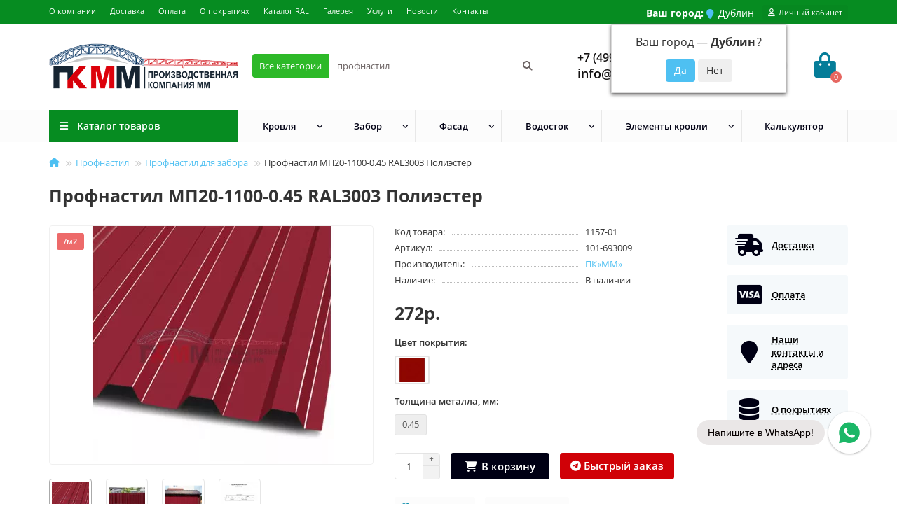

--- FILE ---
content_type: text/html; charset=utf-8
request_url: https://evroshtaketnikmoskva.ru/profnastil-mp20-1100-045-ral3003-poliester
body_size: 40963
content:
<!DOCTYPE html>
<html dir="ltr" lang="ru">
<head>
<title>Купить профнастил МП20-1100-0.45 RAL3003 Полиэстер по оптовым ценам - большой выбор продукции</title>

      
<meta charset="UTF-8" />
<meta name="viewport" content="width=device-width, initial-scale=1, maximum-scale=3" />
<meta http-equiv="X-UA-Compatible" content="IE=edge" />
<base href="https://evroshtaketnikmoskva.ru/" />
<meta name="description" content="Купить профнастил МП20-1100-0.45 RAL3003 Полиэстер по самым низким ценам среди всех предложений" />
<meta name="keywords" content="Купить профнастил МП20-1100-0.45 RAL3003 Полиэстер купить, цена, мск, мо, спб, стоимость, от производителя, недорого, производитель, по цене производителя, заказать, опт, розница, оптом, в розницу, цена на" />
<meta property="og:title" content="Купить профнастил МП20-1100-0.45 RAL3003 Полиэстер по оптовым ценам - большой выбор продукции" />
<meta property="og:type" content="website" />
<meta property="og:url" content="https://evroshtaketnikmoskva.ru/profnastil-mp20-1100-045-ral3003-poliester" />
<meta property="og:image" content="https://evroshtaketnikmoskva.ru/image/cache/webp/catalog/products/profnastil/mp_20/3003-420x340.webp" />
<meta property="og:site_name" content="ООО &quot;ПКММ&quot;" />
<meta name="theme-color" content="#068c21" />
<meta name="format-detection" content="telephone=no">
<meta name="format-detection" content="date=no">
<meta name="format-detection" content="address=no">
<meta name="format-detection" content="email=no">
<link href="https://evroshtaketnikmoskva.ru/profnastil-mp20-1100-045-ral3003-poliester" rel="canonical" />
<link href="https://evroshtaketnikmoskva.ru/image/catalog/banery/logo/logo_.png" rel="icon" />
	<link href="catalog/view/theme/unishop2/fonts/opensans/opensans-regular.woff2" rel="preload" as="font" type="font/woff2" crossorigin />
	<link href="catalog/view/theme/unishop2/fonts/opensans/opensans-medium.woff2" rel="preload" as="font" type="font/woff2" crossorigin />
	<link href="catalog/view/theme/unishop2/fonts/opensans/opensans-bold.woff2" rel="preload" as="font" type="font/woff2" crossorigin />
	
	<link href="catalog/view/theme/unishop2/stylesheet/bootstrap.min.css" rel="stylesheet" media="screen" />
	
	<link href="catalog/view/theme/unishop2/stylesheet/opensans.css" rel="stylesheet" media="screen" />
	
	<link href="catalog/view/theme/unishop2/stylesheet/stylesheet.css?v=2.9.5.0" rel="stylesheet" media="screen" />
	
	<link href="catalog/view/theme/unishop2/stylesheet/generated.0.css?v=1766663825267" rel="stylesheet" media="screen" />
	
	<link href="catalog/view/theme/unishop2/stylesheet/font-awesome.min.css" rel="stylesheet" media="screen" />
	
	<link href="catalog/view/theme/unishop2/stylesheet/animate.css" rel="stylesheet" media="screen" />
	
	<link href="catalog/view/javascript/progroman/progroman.citymanager.css?v=8.3-0" rel="stylesheet" media="screen" />
	
	<link href="catalog/view/theme/unishop2/stylesheet/request.css" rel="stylesheet" media="screen" />
	
	<link href="catalog/view/theme/unishop2/stylesheet/product-page.css" rel="stylesheet" media="screen" />
	
	<link href="catalog/view/theme/unishop2/stylesheet/goodshare.css" rel="stylesheet" media="screen" />
	
	<link href="catalog/view/theme/unishop2/stylesheet/livesearch.css" rel="stylesheet" media="screen" />
	
	<link href="catalog/view/theme/unishop2/stylesheet/flymenu.css" rel="stylesheet" media="screen" />
<script>const items_on_mobile = '2', module_on_mobile = 'grid', default_view = 'grid', default_mobile_view = 'grid';</script>
	
	<script src="catalog/view/theme/unishop2/js/jquery-2.2.4.min.js"></script>
	
	<script src="catalog/view/theme/unishop2/js/bootstrap.min.js"></script>
	
	<script src="catalog/view/theme/unishop2/js/common.js"></script>
	
	<script src="catalog/view/theme/unishop2/js/menu-aim.min.js"></script>
	
	<script src="catalog/view/theme/unishop2/js/owl.carousel.min.js"></script>
	
	<script src="catalog/view/javascript/progroman/jquery.progroman.autocomplete.js?v=8.3-0"></script>
	
	<script src="catalog/view/javascript/progroman/jquery.progroman.citymanager.js?v=8.3-0"></script>
	
	<script src="catalog/view/theme/unishop2/js/jquery.maskedinput.min.js"></script>
	
	<script src="catalog/view/theme/unishop2/js/typed.min.js"></script>
	
	<script src="catalog/view/theme/unishop2/js/goodshare.min.js"></script>
	
	<script src="catalog/view/theme/unishop2/js/reviews.js"></script>
	
	<script src="catalog/view/theme/unishop2/js/thumb-hover.js"></script>
	
	<script src="catalog/view/theme/unishop2/js/addit-img.js"></script>
	
	<script src="catalog/view/theme/unishop2/js/live-search.js"></script>
	
	<script src="catalog/view/theme/unishop2/js/user-request.js"></script>
	
	<script src="catalog/view/theme/unishop2/js/live-price.js"></script>
	
	<script src="catalog/view/theme/unishop2/js/fly-menu-cart.js"></script>
	
	<script src="catalog/view/theme/unishop2/js/quick-order.js"></script>
	
	<script src="catalog/view/theme/unishop2/js/special-timer.js"></script>
	<!-- Global site tag (gtag.js) - Google Analytics -->
<script async src="https://www.googletagmanager.com/gtag/js?id=G-LNZR7HRQRB"></script>
<script>
  window.dataLayer = window.dataLayer || [];
  function gtag(){dataLayer.push(arguments);}
  gtag('js', new Date());

  gtag('config', 'G-LNZR7HRQRB');
</script>

<!-- Yandex.Metrika counter -->
<script type="text/javascript">
    (function(m,e,t,r,i,k,a){
        m[i]=m[i]||function(){(m[i].a=m[i].a||[]).push(arguments)};
        m[i].l=1*new Date();
        for (var j = 0; j < document.scripts.length; j++) {if (document.scripts[j].src === r) { return; }}
        k=e.createElement(t),a=e.getElementsByTagName(t)[0],k.async=1,k.src=r,a.parentNode.insertBefore(k,a)
    })(window, document,'script','https://mc.yandex.ru/metrika/tag.js?id=82635235', 'ym');

    ym(82635235, 'init', {ssr:true, webvisor:true, clickmap:true, accurateTrackBounce:true, trackLinks:true});
</script>
<noscript><div><img src="https://mc.yandex.ru/watch/82635235" style="position:absolute; left:-9999px;" alt="" /></div></noscript>
<!-- /Yandex.Metrika counter -->
<!-- Rating Mail.ru counter -->
<script type="text/javascript">
var _tmr = window._tmr || (window._tmr = []);
_tmr.push({id: "3236920", type: "pageView", start: (new Date()).getTime()});
(function (d, w, id) {
  if (d.getElementById(id)) return;
  var ts = d.createElement("script"); ts.type = "text/javascript"; ts.async = true; ts.id = id;
  ts.src = "https://top-fwz1.mail.ru/js/code.js";
  var f = function () {var s = d.getElementsByTagName("script")[0]; s.parentNode.insertBefore(ts, s);};
  if (w.opera == "[object Opera]") { d.addEventListener("DOMContentLoaded", f, false); } else { f(); }
})(document, window, "topmailru-code");
</script><noscript><div>
<img src="https://top-fwz1.mail.ru/counter?id=3236920;js=na" style="border:0;position:absolute;left:-9999px;" alt="Top.Mail.Ru" />
</div></noscript>
<!-- //Rating Mail.ru counter -->
<link rel="stylesheet" href="https://cdn.envybox.io/widget/cbk.css">
<script type="text/javascript" src="https://cdn.envybox.io/widget/cbk.js?wcb_code=e1fe6302396d6a61a8ad1c83e458e406" charset="UTF-8" async></script>


<noscript><style>.uni-module__wrapper{opacity:1}</style></noscript>
</head>
<body>
	<header>
						<div id="top" class="top-menu ">
			<div class="container">
				<div class="top-menu__links">
											<div class="top-links btn-group">
							<button class="top-menu__btn dropdown-toggle" aria-label="dropdown" data-toggle="dropdown"><i class="fas fa-bars"></i></button>
							<ul class="top-links__ul dropdown-menu dropdown-menu-left">
																	<li class="top-links__li"><a class="top-links__a" href="about_us" title="О компании">О компании</a></li>
																	<li class="top-links__li"><a class="top-links__a" href="delivery" title="Доставка">Доставка</a></li>
																	<li class="top-links__li"><a class="top-links__a" href="oplata" title="Оплата">Оплата</a></li>
																	<li class="top-links__li"><a class="top-links__a" href="o-pokrytiyah" title="О покрытиях">О покрытиях</a></li>
																	<li class="top-links__li"><a class="top-links__a" href="katalog-ral" title="Каталог RAL">Каталог RAL</a></li>
																	<li class="top-links__li"><a class="top-links__a" href="/gallery/" title="Галерея">Галерея</a></li>
																	<li class="top-links__li"><a class="top-links__a" href="uslugi" title="Услуги">Услуги</a></li>
																	<li class="top-links__li"><a class="top-links__a" href="/index.php?route=information/uni_news&amp;news_path=6" title="Новости">Новости</a></li>
																	<li class="top-links__li"><a class="top-links__a" href="/contact/" title="Контакты">Контакты</a></li>
															</ul>
						</div>
									</div>
				<div class="top-menu__buttons">
											<div class="top-menu__wishlist status-0" data-products="">
							<div class="btn-group">
								<button class="top-menu__btn top-menu__wishlist-btn uni-href" data-href="https://evroshtaketnikmoskva.ru/wishlist"><i class="far fa-heart"></i><span class="top-menu__btn-text">Закладки</span><span class="top-menu__wishlist-total uni-badge">0</span></button>
							</div>
						</div>
																<div class="top-menu__compare status-0" data-products="">
							<div class="btn-group">
								<button class="top-menu__btn top-menu__compare-btn uni-href" data-href="https://evroshtaketnikmoskva.ru/compare-products"><i class="top-menu__compare-icon fas fa-align-right"></i><span class="top-menu__btn-text">Сравнение</span><span class="top-menu__compare-total uni-badge">0</span></button>
							</div>
						</div>
										 
					
<div class="prmn-cmngr line" style="display: flex;"><span>Ваш город:</span> <div class="prmn-cmngr__content">
  <div class="prmn-cmngr__title">
    <span class="prmn-cmngr__title-text"></span>
    <a class="prmn-cmngr__city">
      <span class="glyphicon glyphicon-map-marker fa fa-map-marker"></span>
      <span class="prmn-cmngr__city-name">Дублин</span>
    </a>
  </div>
  <div class="prmn-cmngr__confirm">
    Ваш город &mdash; <span class="prmn-cmngr__confirm-city">Дублин</span>?
    <div class="prmn-cmngr__confirm-btns">
        <input class="prmn-cmngr__confirm-btn btn btn-primary" value="Да" type="button" data-value="yes"
               data-redirect="">
        <input class="prmn-cmngr__confirm-btn btn" value="Нет" type="button" data-value="no">
    </div>
</div>
</div></div>
					<div class="top-menu__account status-1 ">
						<div id="account" class="btn-group">
							<button class="top-menu__btn dropdown-toggle" aria-label="account" data-toggle="dropdown"><i class="far fa-user"></i><span class="top-menu__btn-text">Личный кабинет</span></button>
							<ul class="dropdown-menu dropdown-menu-right">
																	<li><a  href="https://evroshtaketnikmoskva.ru/login"><i class="fas fa-fw fa-sign-in-alt"></i>Авторизация</a></li>
									<li><a  href="https://evroshtaketnikmoskva.ru/create-account" ><i class="fas fa-fw fa-user-plus"></i>Регистрация</a></li>
															</ul>
						</div>
					</div>
				</div>
			</div>
		</div>
		<div class="container">
			<div class="header-block">
				<div class="header-block__item header-block__item-logo col-sm-6 col-md-3 col-lg-3 col-xxl-4">
					<div id="logo" class="header-logo">
																					<a href="https://evroshtaketnikmoskva.ru"><img src="https://evroshtaketnikmoskva.ru/image/catalog/logotip/logo_pk.png" title="ООО &quot;ПКММ&quot;" alt="ООО &quot;ПКММ&quot;" width="500" height="120" class="header-logo__img img-responsive" /></a>
																		</div>
				</div>
								<div id="search" class="header-block__item header-block__item-search  hidden-xs hidden-sm">
					<div class="header-search">
	<div class="header-search__form">
					<div class="header-search__category cat-id">
				<button type="button" class="header-search__category-btn dropdown-toggle" data-toggle="dropdown"><span class="header-search__category-span">Все категории</span></button>
				<input type="hidden" name="filter_category_id" value="" />
				<ul class="dropdown-menu">
					<li class="header-search__category-li" data-id=""><a>Все категории</a></li>
											<li class="header-search__category-li" data-id="502"><a>Ликвидация товаров</a></li>
											<li class="header-search__category-li" data-id="533"><a>второй шаблон категории</a></li>
											<li class="header-search__category-li" data-id="59"><a>Евроштакетник</a></li>
											<li class="header-search__category-li" data-id="409"><a>Кровля</a></li>
											<li class="header-search__category-li" data-id="531"><a>первый шаблон категории</a></li>
											<li class="header-search__category-li" data-id="506"><a>Строительство под ключ</a></li>
											<li class="header-search__category-li" data-id="179"><a>Профнастил</a></li>
											<li class="header-search__category-li" data-id="79"><a>Сэндвич панели</a></li>
											<li class="header-search__category-li" data-id="496"><a>Арочная фальцевая кровля</a></li>
											<li class="header-search__category-li" data-id="426"><a>Арочный профнастил для укрытии конвейеров</a></li>
											<li class="header-search__category-li" data-id="61"><a>Металлочерепица</a></li>
											<li class="header-search__category-li" data-id="66"><a>Ворота и калитки</a></li>
											<li class="header-search__category-li" data-id="62"><a>Мягкая кровля</a></li>
											<li class="header-search__category-li" data-id="88"><a>Фасадные панели</a></li>
											<li class="header-search__category-li" data-id="255"><a>SIP-панели</a></li>
											<li class="header-search__category-li" data-id="397"><a>Гофролист</a></li>
											<li class="header-search__category-li" data-id="259"><a>Линеарные панели</a></li>
											<li class="header-search__category-li" data-id="93"><a>Фальцевые картины</a></li>
											<li class="header-search__category-li" data-id="460"><a>Быстровозводимые разборные ангары</a></li>
											<li class="header-search__category-li" data-id="199"><a>Забор  «Еврожалюзи»</a></li>
											<li class="header-search__category-li" data-id="198"><a>Контейнер сборно - разборный</a></li>
											<li class="header-search__category-li" data-id="207"><a>Металлические софиты</a></li>
											<li class="header-search__category-li" data-id="469"><a>Отбойники дорожные</a></li>
											<li class="header-search__category-li" data-id="86"><a>Сайдинг</a></li>
											<li class="header-search__category-li" data-id="441"><a>Токарные изделия на заказ по чертежу</a></li>
											<li class="header-search__category-li" data-id="64"><a>Водосток</a></li>
											<li class="header-search__category-li" data-id="65"><a>Доборные элементы</a></li>
											<li class="header-search__category-li" data-id="78"><a>Керамическая черепица</a></li>
											<li class="header-search__category-li" data-id="262"><a>Фотозабор</a></li>
											<li class="header-search__category-li" data-id="77"><a>Комплектующие</a></li>
											<li class="header-search__category-li" data-id="266"><a>Перфорированный профилированный лист</a></li>
											<li class="header-search__category-li" data-id="158"><a>Утепление и изоляция</a></li>
											<li class="header-search__category-li" data-id="63"><a> Сетки</a></li>
											<li class="header-search__category-li" data-id="410"><a>Арматурные каркасы</a></li>
											<li class="header-search__category-li" data-id="534"><a>Профили ЛСТК</a></li>
											<li class="header-search__category-li" data-id="76"><a>Трубы, лаги, сваи</a></li>
											<li class="header-search__category-li" data-id="85"><a>Элементы кровли</a></li>
									</ul>
			</div>
				<input type="text" name="search" value="" placeholder="Поиск" aria-label="Search" autocomplete="off" class="header-search__input  form-control" />
		<button type="button" class="search-btn-clear ">&times;</button>
		<button type="button" class="header-search__btn search-btn" title="Поиск"><i class="fa fa-search"></i></button>
	</div>
	<div class="live-search" style="display:none"><ul class="live-search__ul"><li class="loading"></li></ul></div>
</div>
				</div>
				<div class="header-block__item header-block__item-telephone ">
					<div class="header-phones has-addit">

      <a class="prmn-cmngr header-phones__main two-line" href="tel:" target="_blank" title="">+7 (499) 648-92-94 </a>
      <br>
     <style>
      .line.prmn-cmngr {top: 2px;display: flex;color: #fff;}
      .line.prmn-cmngr span {font-weight: bold;margin-right: 2px;}
       .prmn-cmngr__city-name{font-weight: 100 !Important;margin-right: 2px;color: #fff;}
      </style>
      
						<a class="header-phones__main " href="mailto:info@evroshtaketnikmoskva.ru" target="_blank" title="Написать">info@evroshtaketnikmoskva.ru</a>
																										<i class="header-phones__show-phone dropdown-toggle fas fa-chevron-down" data-toggle="dropdown" data-target="header-phones__ul"></i>
							<ul class="header-phones__ul dropdown-menu dropdown-menu-right">
																																	<li class="header-phones__li ">
										<a class="header-phones__a uni-href" data-href="mailto:evroshtaketnik.moskva@yandex.ru" data-target="_blank">
																							<i class="fa fa-envelope"></i>
																						evroshtaketnik.moskva@yandex.ru
										</a>
									</li>
																	<li class="header-phones__li ">
										<a class="header-phones__a uni-href" data-href="https://wa.me/+79650521740" data-target="_blank">
																							<i class="fab fa-whatsapp"></i>
																						+79650521740
										</a>
									</li>
																	<li class="header-phones__li ">
										<a class="header-phones__a uni-href" data-href="tel:+74997058044" data-target="_blank">
																							<i class="fas fa-phone"></i>
																						+7 (499) 705-80-44
										</a>
									</li>
																	<li class="header-phones__li ">
										<a class="header-phones__a uni-href" data-href="tel:88005114158" data-target="_blank">
																							<i class="fas fa-phone"></i>
																						8 (800) 511-41-58
										</a>
									</li>
																									<li class="header-phones__text"><hr style="margin-top:5px" /><h5>Офисы продаж:</h5>
<b>г. Москва, пр. Волгоградский, д. 32, кор. 8, этаж 2, офис 17</b>
<br></br>
<b>г. Санкт-Петербург, ул. Рощинская, д. 3</b>
<br></br>
<b>Республика Северная Осетия — Алания, г. Владикавказ, улица Курсантов-Кировцев, 15</b><hr />


<h5>Время работы</h5>
<b>Пон. - Вос.: 07:00 - 22:00</b><hr />


<h5>Производство:</h5>
<b>Московская область, Тураевское шоссе 53</b>
<br>
<b>г. Санкт-Петербург, ул. Рощинская, д. 3</b><hr />


<h5>Время работы</h5>

<b>Без выходных в две смены.</b></br>
<b>Первая смена: 08:00 - 20:00</b>
<br>
<b>Вторая смена: 20:00 - 08:00</b></br><hr />

</li>
															</ul>
																								</div>
				</div>
																<div class="header-block__item header-block__item-cart"><div id="cart" class="header-cart" title="Корзина">
	<div class="header-cart__btn dropdown-toggle" onclick="uniModalWindow('modal-cart', '', 'Корзина', $('header').find('.header-cart__dropdown').html())">
		<i class="header-cart__icon fa fa-shopping-bag"></i>
		<span id="cart-total" class="header-cart__total-items">0</span>
	</div>
	<div class="header-cart__dropdown">
					<div class="header-cart__empty"><i class="header-cart__icon-empty fas fa-shopping-bag"></i><br />Ваша корзина пуста!</div>
			</div>
</div></div>
			</div>
		</div>
		<div class="container">
			<div class="row">
														<div class="main-menu set-before">
	<div class="menu-wrapper col-md-3 col-lg-3 col-xxl-4">
		<nav id="menu" class="menu  menu1 ">
			<div class="menu__header">
				<i class="menu__header-icon fa fa-fw fa-bars hidden-xs hidden-sm"></i>
				<span class="menu__header-title">Каталог товаров</span>
				<i class="menu-close menu__header-icon fas fa-times visible-xs visible-sm"></i>
			</div>
			<ul class="menu__collapse main-menu__collapse">
									<li class="menu__level-1-li has-children">
						<a class="menu__level-1-a " href="https://evroshtaketnikmoskva.ru/realizaciya-po-snizhennym-cenam">
																								<i class="menu__level-1-icon fas fa-angle-double-right fa-fw"></i>
																						Ликвидация товаров
						</a>
																																										<span class="menu__pm menu__level-1-pm visible-xs visible-sm"><i class="fa fa-plus"></i><i class="fa fa-minus"></i></span>
							<div class="menu__level-2  column-1">
								
																	<div class="menu__level-2-ul  col-md-12">
																				<a class="menu__level-2-a " href="https://evroshtaketnikmoskva.ru/realizaciya-po-snizhennym-cenam/sendvich-paneli-s-mineralnoj-vatoj">Сэндвич-панели с минеральной ватой</a>
																			</div>
																	<div class="menu__level-2-ul  col-md-12">
																				<a class="menu__level-2-a " href="https://evroshtaketnikmoskva.ru/realizaciya-po-snizhennym-cenam/metallocherepica-supermonterrej">Металлочерепица Супермонтеррей</a>
																			</div>
																	<div class="menu__level-2-ul  col-md-12">
																				<a class="menu__level-2-a " href="https://evroshtaketnikmoskva.ru/realizaciya-po-snizhennym-cenam/shlyapnyj-profil">Шляпный профиль</a>
																			</div>
																							</div>
											</li>
									<li class="menu__level-1-li has-children">
						<a class="menu__level-1-a " href="https://evroshtaketnikmoskva.ru/evroshtaketnik">
																								<i class="menu__level-1-icon fas fa-angle-double-right fa-fw"></i>
																						Евроштакетник
						</a>
																																										<span class="menu__pm menu__level-1-pm visible-xs visible-sm"><i class="fa fa-plus"></i><i class="fa fa-minus"></i></span>
							<div class="menu__level-2  column-1">
								
																	<div class="menu__level-2-ul  col-md-12">
																				<a class="menu__level-2-a " href="https://evroshtaketnikmoskva.ru/evroshtaketnik/polukruglyj-profil">Полукруглый</a>
																			</div>
																	<div class="menu__level-2-ul  col-md-12">
																				<a class="menu__level-2-a " href="https://evroshtaketnikmoskva.ru/evroshtaketnik/p-obraznyj-profil">П - образный</a>
																			</div>
																	<div class="menu__level-2-ul  col-md-12">
																				<a class="menu__level-2-a " href="https://evroshtaketnikmoskva.ru/evroshtaketnik/m-obraznyj-profil">М - образный</a>
																			</div>
																							</div>
											</li>
									<li class="menu__level-1-li has-children">
						<a class="menu__level-1-a " href="https://evroshtaketnikmoskva.ru/profnastil">
																								<i class="menu__level-1-icon fas fa-angle-double-right fa-fw"></i>
																						Профнастил
						</a>
																																										<span class="menu__pm menu__level-1-pm visible-xs visible-sm"><i class="fa fa-plus"></i><i class="fa fa-minus"></i></span>
							<div class="menu__level-2  column-3">
								
																	<div class="menu__level-2-ul  col-md-4">
																				<a class="menu__level-2-a has-children" href="https://evroshtaketnikmoskva.ru/profnastil/profnastil-dlya-zabora">Профнастил для забора</a>
																					<span class="menu__pm menu__level-2-pm visible-xs visible-sm"><i class="fa fa-plus"></i><i class="fa fa-minus"></i></span>
											<div class="menu__level-3">
												<ul class="menu__level-3-ul">
																											<li class="menu__level-3-li"><a class="menu__level-3-a" href="https://evroshtaketnikmoskva.ru/profnastil/profnastil-dlya-zabora/s8">С8</a></li>
																											<li class="menu__level-3-li"><a class="menu__level-3-a" href="https://evroshtaketnikmoskva.ru/profnastil/profnastil-dlya-zabora/s10">С10</a></li>
																											<li class="menu__level-3-li"><a class="menu__level-3-a" href="https://evroshtaketnikmoskva.ru/profnastil/profnastil-dlya-zabora/ss10">СС10</a></li>
																											<li class="menu__level-3-li"><a class="menu__level-3-a" href="https://evroshtaketnikmoskva.ru/profnastil/profnastil-dlya-zabora/mp10">МП10</a></li>
																											<li class="menu__level-3-li"><a class="menu__level-3-a" href="https://evroshtaketnikmoskva.ru/profnastil/profnastil-dlya-zabora/s15">С15</a></li>
																											<li class="menu__level-3-li"><a class="menu__level-3-a" href="https://evroshtaketnikmoskva.ru/profnastil/profnastil-dlya-zabora/mp18">МП18</a></li>
																											<li class="menu__level-3-li"><a class="menu__level-3-a" href="https://evroshtaketnikmoskva.ru/profnastil/profnastil-dlya-zabora/ns18">НС18</a></li>
																											<li class="menu__level-3-li"><a class="menu__level-3-a" href="https://evroshtaketnikmoskva.ru/profnastil/profnastil-dlya-zabora/mp20">МП20</a></li>
																											<li class="menu__level-3-li"><a class="menu__level-3-a" href="https://evroshtaketnikmoskva.ru/profnastil/profnastil-dlya-zabora/s21">С21</a></li>
																											<li class="menu__level-3-li"><a class="menu__level-3-a" href="https://evroshtaketnikmoskva.ru/profnastil/profnastil-dlya-zabora/mp35">МП35</a></li>
																																								<li class="menu__level-3-li"><a class="menu__level-3-a menu__more uni-href" data-href="https://evroshtaketnikmoskva.ru/profnastil/profnastil-dlya-zabora"><span class="menu__more-span">Все категории (12)</span></a></li>
																									</ul>
											</div>
																			</div>
																	<div class="menu__level-2-ul  col-md-4">
																				<a class="menu__level-2-a has-children" href="https://evroshtaketnikmoskva.ru/profnastil/profnastil-figurnyj-dlya-zabora">Профнастил фигурный для забора</a>
																					<span class="menu__pm menu__level-2-pm visible-xs visible-sm"><i class="fa fa-plus"></i><i class="fa fa-minus"></i></span>
											<div class="menu__level-3">
												<ul class="menu__level-3-ul">
																											<li class="menu__level-3-li"><a class="menu__level-3-a" href="https://evroshtaketnikmoskva.ru/profnastil/profnastil-figurnyj-dlya-zabora/s8-s-figurnym-rezom">С8 с фигурным резом</a></li>
																											<li class="menu__level-3-li"><a class="menu__level-3-a" href="https://evroshtaketnikmoskva.ru/profnastil/profnastil-figurnyj-dlya-zabora/s10a-s-figurnym-rezom">С10А с фигурным резом</a></li>
																											<li class="menu__level-3-li"><a class="menu__level-3-a" href="https://evroshtaketnikmoskva.ru/profnastil/profnastil-figurnyj-dlya-zabora/s10v-s-figurnym-rezom">С10Б с фигурным резом</a></li>
																											<li class="menu__level-3-li"><a class="menu__level-3-a" href="https://evroshtaketnikmoskva.ru/profnastil/profnastil-figurnyj-dlya-zabora/s20a-s-figurnym-rezom">С20A с фигурным резом</a></li>
																											<li class="menu__level-3-li"><a class="menu__level-3-a" href="https://evroshtaketnikmoskva.ru/profnastil/profnastil-figurnyj-dlya-zabora/s20v-s-figurnym-rezom">С20Б с фигурным резом</a></li>
																																						</ul>
											</div>
																			</div>
																	<div class="menu__level-2-ul  col-md-4">
																				<a class="menu__level-2-a has-children" href="https://evroshtaketnikmoskva.ru/profnastil/krovelnyj-profnastil">Профнастил для кровли</a>
																					<span class="menu__pm menu__level-2-pm visible-xs visible-sm"><i class="fa fa-plus"></i><i class="fa fa-minus"></i></span>
											<div class="menu__level-3">
												<ul class="menu__level-3-ul">
																											<li class="menu__level-3-li"><a class="menu__level-3-a" href="https://evroshtaketnikmoskva.ru/profnastil/krovelnyj-profnastil/proflist-st15">Профлист ST15</a></li>
																											<li class="menu__level-3-li"><a class="menu__level-3-a" href="https://evroshtaketnikmoskva.ru/profnastil/krovelnyj-profnastil/proflist-mp20">Профлист МП20</a></li>
																											<li class="menu__level-3-li"><a class="menu__level-3-a" href="https://evroshtaketnikmoskva.ru/profnastil/krovelnyj-profnastil/proflist-mp35">Профлист МП35</a></li>
																											<li class="menu__level-3-li"><a class="menu__level-3-a" href="https://evroshtaketnikmoskva.ru/profnastil/krovelnyj-profnastil/proflist-mm35">Профлист ММ35</a></li>
																											<li class="menu__level-3-li"><a class="menu__level-3-a" href="https://evroshtaketnikmoskva.ru/profnastil/krovelnyj-profnastil/proflist-ns35">Профлист НС35</a></li>
																											<li class="menu__level-3-li"><a class="menu__level-3-a" href="https://evroshtaketnikmoskva.ru/profnastil/krovelnyj-profnastil/proflist-s44">Профлист С44</a></li>
																											<li class="menu__level-3-li"><a class="menu__level-3-a" href="https://evroshtaketnikmoskva.ru/profnastil/krovelnyj-profnastil/proflist-n57">Профлист Н57</a></li>
																											<li class="menu__level-3-li"><a class="menu__level-3-a" href="https://evroshtaketnikmoskva.ru/profnastil/krovelnyj-profnastil/proflist-n60">Профлист Н60</a></li>
																											<li class="menu__level-3-li"><a class="menu__level-3-a" href="https://evroshtaketnikmoskva.ru/profnastil/krovelnyj-profnastil/proflist-n75">Профлист Н75</a></li>
																											<li class="menu__level-3-li"><a class="menu__level-3-a" href="https://evroshtaketnikmoskva.ru/profnastil/krovelnyj-profnastil/proflist-n90">Профлист Н90</a></li>
																																								<li class="menu__level-3-li"><a class="menu__level-3-a menu__more uni-href" data-href="https://evroshtaketnikmoskva.ru/profnastil/krovelnyj-profnastil"><span class="menu__more-span">Все категории (15)</span></a></li>
																									</ul>
											</div>
																			</div>
																	<div class="menu__level-2-ul  col-md-4">
																				<a class="menu__level-2-a has-children" href="https://evroshtaketnikmoskva.ru/profnastil/profnastil-stenovoj">Профнастил стеновой</a>
																					<span class="menu__pm menu__level-2-pm visible-xs visible-sm"><i class="fa fa-plus"></i><i class="fa fa-minus"></i></span>
											<div class="menu__level-3">
												<ul class="menu__level-3-ul">
																											<li class="menu__level-3-li"><a class="menu__level-3-a" href="https://evroshtaketnikmoskva.ru/profnastil/profnastil-stenovoj/profnastil-s8">Профнастил С8</a></li>
																											<li class="menu__level-3-li"><a class="menu__level-3-a" href="https://evroshtaketnikmoskva.ru/profnastil/profnastil-stenovoj/profnastil-mp10">Профнастил МП10</a></li>
																											<li class="menu__level-3-li"><a class="menu__level-3-a" href="https://evroshtaketnikmoskva.ru/profnastil/profnastil-stenovoj/profnastil-mp18">Профнастил МП18</a></li>
																											<li class="menu__level-3-li"><a class="menu__level-3-a" href="https://evroshtaketnikmoskva.ru/profnastil/profnastil-stenovoj/profnastil-mp20">Профнастил МП20</a></li>
																											<li class="menu__level-3-li"><a class="menu__level-3-a" href="https://evroshtaketnikmoskva.ru/profnastil/profnastil-stenovoj/profnastil-s21">Профнастил С21</a></li>
																											<li class="menu__level-3-li"><a class="menu__level-3-a" href="https://evroshtaketnikmoskva.ru/profnastil/profnastil-stenovoj/profnastil-mp35">Профнастил МП35</a></li>
																											<li class="menu__level-3-li"><a class="menu__level-3-a" href="https://evroshtaketnikmoskva.ru/profnastil/profnastil-stenovoj/profnastil-ns35">Профнастил НС35</a></li>
																											<li class="menu__level-3-li"><a class="menu__level-3-a" href="https://evroshtaketnikmoskva.ru/profnastil/profnastil-stenovoj/profnastil-s44">Профнастил С44</a></li>
																											<li class="menu__level-3-li"><a class="menu__level-3-a" href="https://evroshtaketnikmoskva.ru/profnastil/profnastil-stenovoj/profnastil-n60">Профнастил Н60</a></li>
																																						</ul>
											</div>
																			</div>
																	<div class="menu__level-2-ul  col-md-4">
																				<a class="menu__level-2-a has-children" href="https://evroshtaketnikmoskva.ru/profnastil/profnastil-dlya-monolitnogo-perekrytiya">Профнастил для монолитного перекрытия</a>
																					<span class="menu__pm menu__level-2-pm visible-xs visible-sm"><i class="fa fa-plus"></i><i class="fa fa-minus"></i></span>
											<div class="menu__level-3">
												<ul class="menu__level-3-ul">
																											<li class="menu__level-3-li"><a class="menu__level-3-a" href="https://evroshtaketnikmoskva.ru/profnastil/profnastil-dlya-monolitnogo-perekrytiya/ns-35">НС35</a></li>
																											<li class="menu__level-3-li"><a class="menu__level-3-a" href="https://evroshtaketnikmoskva.ru/profnastil/profnastil-dlya-monolitnogo-perekrytiya/n-57">Н57</a></li>
																											<li class="menu__level-3-li"><a class="menu__level-3-a" href="https://evroshtaketnikmoskva.ru/profnastil/profnastil-dlya-monolitnogo-perekrytiya/n60">Н60</a></li>
																											<li class="menu__level-3-li"><a class="menu__level-3-a" href="https://evroshtaketnikmoskva.ru/profnastil/profnastil-dlya-monolitnogo-perekrytiya/n75">Н75</a></li>
																											<li class="menu__level-3-li"><a class="menu__level-3-a" href="https://evroshtaketnikmoskva.ru/profnastil/profnastil-dlya-monolitnogo-perekrytiya/n114-600">Н114-600</a></li>
																											<li class="menu__level-3-li"><a class="menu__level-3-a" href="https://evroshtaketnikmoskva.ru/profnastil/profnastil-dlya-monolitnogo-perekrytiya/n114-750">Н114-750</a></li>
																																						</ul>
											</div>
																			</div>
																	<div class="menu__level-2-ul  col-md-4">
																				<a class="menu__level-2-a has-children" href="https://evroshtaketnikmoskva.ru/profnastil/arochnyj-profnastil">Арочный профнастил</a>
																					<span class="menu__pm menu__level-2-pm visible-xs visible-sm"><i class="fa fa-plus"></i><i class="fa fa-minus"></i></span>
											<div class="menu__level-3">
												<ul class="menu__level-3-ul">
																											<li class="menu__level-3-li"><a class="menu__level-3-a" href="https://evroshtaketnikmoskva.ru/profnastil/arochnyj-profnastil/mp10pg">МП10ПГ</a></li>
																											<li class="menu__level-3-li"><a class="menu__level-3-a" href="https://evroshtaketnikmoskva.ru/profnastil/arochnyj-profnastil/s10pg">С10ПГ</a></li>
																											<li class="menu__level-3-li"><a class="menu__level-3-a" href="https://evroshtaketnikmoskva.ru/profnastil/arochnyj-profnastil/ss10pg">СС10ПГ</a></li>
																											<li class="menu__level-3-li"><a class="menu__level-3-a" href="https://evroshtaketnikmoskva.ru/profnastil/arochnyj-profnastil/s15pg">С15ПГ</a></li>
																											<li class="menu__level-3-li"><a class="menu__level-3-a" href="https://evroshtaketnikmoskva.ru/profnastil/arochnyj-profnastil/ns18pg">НС18ПГ</a></li>
																											<li class="menu__level-3-li"><a class="menu__level-3-a" href="https://evroshtaketnikmoskva.ru/profnastil/arochnyj-profnastil/s17pg">С17ПГ</a></li>
																											<li class="menu__level-3-li"><a class="menu__level-3-a" href="https://evroshtaketnikmoskva.ru/profnastil/arochnyj-profnastil/mp20pg">МП20ПГ</a></li>
																											<li class="menu__level-3-li"><a class="menu__level-3-a" href="https://evroshtaketnikmoskva.ru/profnastil/arochnyj-profnastil/s18pg">С18ПГ</a></li>
																											<li class="menu__level-3-li"><a class="menu__level-3-a" href="https://evroshtaketnikmoskva.ru/profnastil/arochnyj-profnastil/s21pg">С21ПГ</a></li>
																											<li class="menu__level-3-li"><a class="menu__level-3-a" href="https://evroshtaketnikmoskva.ru/profnastil/arochnyj-profnastil/mp35pg">МП35ПГ</a></li>
																																								<li class="menu__level-3-li"><a class="menu__level-3-a menu__more uni-href" data-href="https://evroshtaketnikmoskva.ru/profnastil/arochnyj-profnastil"><span class="menu__more-span">Все категории (15)</span></a></li>
																									</ul>
											</div>
																			</div>
																	<div class="menu__level-2-ul  col-md-4">
																				<a class="menu__level-2-a has-children" href="https://evroshtaketnikmoskva.ru/profnastil/nerzhaveyuschij-profnastil">Нержавеющий профнастил</a>
																					<span class="menu__pm menu__level-2-pm visible-xs visible-sm"><i class="fa fa-plus"></i><i class="fa fa-minus"></i></span>
											<div class="menu__level-3">
												<ul class="menu__level-3-ul">
																											<li class="menu__level-3-li"><a class="menu__level-3-a" href="https://evroshtaketnikmoskva.ru/profnastil/nerzhaveyuschij-profnastil/profnastil-nerzhaveyuschij-s8">Профнастил нержавеющий С8</a></li>
																											<li class="menu__level-3-li"><a class="menu__level-3-a" href="https://evroshtaketnikmoskva.ru/profnastil/nerzhaveyuschij-profnastil/profnastil-nerzhaveyuschij-s10">Профнастил нержавеющий С10 </a></li>
																											<li class="menu__level-3-li"><a class="menu__level-3-a" href="https://evroshtaketnikmoskva.ru/profnastil/nerzhaveyuschij-profnastil/profnastil-nerzhaveyuschij-s20">Профнастил нержавеющий С20 </a></li>
																											<li class="menu__level-3-li"><a class="menu__level-3-a" href="https://evroshtaketnikmoskva.ru/profnastil/nerzhaveyuschij-profnastil/profnastil-nerzhaveyuschij-s21">Профнастил нержавеющий С21 </a></li>
																											<li class="menu__level-3-li"><a class="menu__level-3-a" href="https://evroshtaketnikmoskva.ru/profnastil/nerzhaveyuschij-profnastil/profnastil-nerzhaveyuschij-ns35">Профнастил нержавеющий НС35</a></li>
																											<li class="menu__level-3-li"><a class="menu__level-3-a" href="https://evroshtaketnikmoskva.ru/profnastil/nerzhaveyuschij-profnastil/profnastil-nerzhaveyuschij-ns44">Профнастил нержавеющий НС44 </a></li>
																											<li class="menu__level-3-li"><a class="menu__level-3-a" href="https://evroshtaketnikmoskva.ru/profnastil/nerzhaveyuschij-profnastil/profnastil-nerzhaveyuschij-s44">Профнастил нержавеющий С44</a></li>
																											<li class="menu__level-3-li"><a class="menu__level-3-a" href="https://evroshtaketnikmoskva.ru/profnastil/nerzhaveyuschij-profnastil/profnastil-nerzhaveyuschij-n60">Профнастил нержавеющий Н60</a></li>
																											<li class="menu__level-3-li"><a class="menu__level-3-a" href="https://evroshtaketnikmoskva.ru/profnastil/nerzhaveyuschij-profnastil/profnastil-nerzhaveyuschij-h75">Профнастил нержавеющий H75</a></li>
																											<li class="menu__level-3-li"><a class="menu__level-3-a" href="https://evroshtaketnikmoskva.ru/profnastil/nerzhaveyuschij-profnastil/profnastil-nerzhaveyuschij-n114">Профнастил нержавеющий Н114</a></li>
																																								<li class="menu__level-3-li"><a class="menu__level-3-a menu__more uni-href" data-href="https://evroshtaketnikmoskva.ru/profnastil/nerzhaveyuschij-profnastil"><span class="menu__more-span">Все категории (11)</span></a></li>
																									</ul>
											</div>
																			</div>
																							</div>
											</li>
									<li class="menu__level-1-li ">
						<a class="menu__level-1-a " href="/stroitelstvo-pod-klyuch">
																								<i class="menu__level-1-icon fas fa-angle-double-right fa-fw"></i>
																						Строительство под ключ
						</a>
											</li>
									<li class="menu__level-1-li has-children">
						<a class="menu__level-1-a " href="https://evroshtaketnikmoskva.ru/sendvich-paneli">
																								<i class="menu__level-1-icon fas fa-angle-double-right fa-fw"></i>
																						Сэндвич панели
						</a>
																																										<span class="menu__pm menu__level-1-pm visible-xs visible-sm"><i class="fa fa-plus"></i><i class="fa fa-minus"></i></span>
							<div class="menu__level-2  column-3">
								
																	<div class="menu__level-2-ul  col-md-4">
																				<a class="menu__level-2-a has-children" href="https://evroshtaketnikmoskva.ru/sendvich-paneli/krovelnye-sendvich-paneli">Кровельные сэндвич панели</a>
																					<span class="menu__pm menu__level-2-pm visible-xs visible-sm"><i class="fa fa-plus"></i><i class="fa fa-minus"></i></span>
											<div class="menu__level-3">
												<ul class="menu__level-3-ul">
																											<li class="menu__level-3-li"><a class="menu__level-3-a" href="https://evroshtaketnikmoskva.ru/sendvich-paneli/krovelnye-sendvich-paneli/sendvich-paneli-iz-mineralnoj-vaty">Сэндвич-панели из минеральной ваты</a></li>
																											<li class="menu__level-3-li"><a class="menu__level-3-a" href="https://evroshtaketnikmoskva.ru/sendvich-paneli/krovelnye-sendvich-paneli/sendvich-paneli-iz-penopolistirola">Сэндвич-панели из пенополистирола</a></li>
																											<li class="menu__level-3-li"><a class="menu__level-3-a" href="https://evroshtaketnikmoskva.ru/sendvich-paneli/krovelnye-sendvich-paneli/sendvich-paneli-iz-penopoliuretana">Сэндвич-панели из пенополиуретана</a></li>
																											<li class="menu__level-3-li"><a class="menu__level-3-a" href="https://evroshtaketnikmoskva.ru/sendvich-paneli/krovelnye-sendvich-paneli/sendvich-paneli-iz-penopoliizocianurata">Сэндвич-панели из пенополиизоцианурата</a></li>
																											<li class="menu__level-3-li"><a class="menu__level-3-a" href="https://evroshtaketnikmoskva.ru/sendvich-paneli/krovelnye-sendvich-paneli/akusticheskaya-sendvich-panel-krovelnaya-s-min-vatoj">Акустическая сэндвич-панель кровельная с минватой</a></li>
																																						</ul>
											</div>
																			</div>
																	<div class="menu__level-2-ul  col-md-4">
																				<a class="menu__level-2-a has-children" href="https://evroshtaketnikmoskva.ru/sendvich-paneli/sendvich-paneli-stenovye">Стеновые сэндвич панели</a>
																					<span class="menu__pm menu__level-2-pm visible-xs visible-sm"><i class="fa fa-plus"></i><i class="fa fa-minus"></i></span>
											<div class="menu__level-3">
												<ul class="menu__level-3-ul">
																											<li class="menu__level-3-li"><a class="menu__level-3-a" href="https://evroshtaketnikmoskva.ru/sendvich-paneli/sendvich-paneli-stenovye/stenovye-sendvich-paneli-ucenka">Стеновые сэндвич-панели уценка</a></li>
																											<li class="menu__level-3-li"><a class="menu__level-3-a" href="https://evroshtaketnikmoskva.ru/sendvich-paneli/sendvich-paneli-stenovye/napolnenie-mineralnaya-vata">Наполнение Минеральная вата</a></li>
																											<li class="menu__level-3-li"><a class="menu__level-3-a" href="https://evroshtaketnikmoskva.ru/sendvich-paneli/sendvich-paneli-stenovye/napolnenie-penopolistirol">Наполнение Пенополистирол</a></li>
																											<li class="menu__level-3-li"><a class="menu__level-3-a" href="https://evroshtaketnikmoskva.ru/sendvich-paneli/sendvich-paneli-stenovye/napolnenie-penopoliizocianurat">Наполнение Пенополиизоцианурат</a></li>
																											<li class="menu__level-3-li"><a class="menu__level-3-a" href="https://evroshtaketnikmoskva.ru/sendvich-paneli/sendvich-paneli-stenovye/napolnenie-penopoliuretan">Наполнение Пенополиуретан</a></li>
																											<li class="menu__level-3-li"><a class="menu__level-3-a" href="https://evroshtaketnikmoskva.ru/sendvich-paneli/sendvich-paneli-stenovye/akusticheskaya-sehndvich-panel-stenovaya-s-min-vatoj">Акустическая сэндвич-панель стеновая с мин ватой</a></li>
																																						</ul>
											</div>
																			</div>
																	<div class="menu__level-2-ul  col-md-4">
																				<a class="menu__level-2-a has-children" href="https://evroshtaketnikmoskva.ru/sendvich-paneli/arochnye-sendvich-paneli">Арочные сэндвич панели</a>
																					<span class="menu__pm menu__level-2-pm visible-xs visible-sm"><i class="fa fa-plus"></i><i class="fa fa-minus"></i></span>
											<div class="menu__level-3">
												<ul class="menu__level-3-ul">
																											<li class="menu__level-3-li"><a class="menu__level-3-a" href="https://evroshtaketnikmoskva.ru/sendvich-paneli/arochnye-sendvich-paneli/sendvich-paneli-arochnye-iz-mineralnoj-vaty">Сэндвич-панели арочные из минеральной ваты</a></li>
																											<li class="menu__level-3-li"><a class="menu__level-3-a" href="https://evroshtaketnikmoskva.ru/sendvich-paneli/arochnye-sendvich-paneli/sendvich-paneli-arochnye-iz-penopoliizocianurata">Сэндвич-панели арочные из пенополиизоцианурата</a></li>
																											<li class="menu__level-3-li"><a class="menu__level-3-a" href="https://evroshtaketnikmoskva.ru/sendvich-paneli/arochnye-sendvich-paneli/sendvich-paneli-arochnye-iz-penopoliuretana">Сэндвич-панели арочные из пенополиуретана</a></li>
																											<li class="menu__level-3-li"><a class="menu__level-3-a" href="https://evroshtaketnikmoskva.ru/sendvich-paneli/arochnye-sendvich-paneli/sendvich-paneli-arochnye-iz-penopolistirola">Сэндвич-панели арочные из пенополистирола</a></li>
																																						</ul>
											</div>
																			</div>
																	<div class="menu__level-2-ul  col-md-4">
																				<a class="menu__level-2-a has-children" href="https://evroshtaketnikmoskva.ru/sendvich-paneli/sendvich-paneli-bez-zamkov">Сэндвич-панели без замков</a>
																					<span class="menu__pm menu__level-2-pm visible-xs visible-sm"><i class="fa fa-plus"></i><i class="fa fa-minus"></i></span>
											<div class="menu__level-3">
												<ul class="menu__level-3-ul">
																											<li class="menu__level-3-li"><a class="menu__level-3-a" href="https://evroshtaketnikmoskva.ru/sendvich-paneli/sendvich-paneli-bez-zamkov/sendvich-paneli-bez-zamkov-iz-mineralnoj-vaty">Сэндвич-панели без замков из минеральной ваты</a></li>
																											<li class="menu__level-3-li"><a class="menu__level-3-a" href="https://evroshtaketnikmoskva.ru/sendvich-paneli/sendvich-paneli-bez-zamkov/sendvich-paneli-bez-zamkov-iz-penopoliizocianurata">Сэндвич-панели без замков из пенополиизоцианурата</a></li>
																											<li class="menu__level-3-li"><a class="menu__level-3-a" href="https://evroshtaketnikmoskva.ru/sendvich-paneli/sendvich-paneli-bez-zamkov/sendvich-paneli-bez-zamkov-iz-penopoliuretana">Сэндвич-панели без замков из пенополиуретана</a></li>
																											<li class="menu__level-3-li"><a class="menu__level-3-a" href="https://evroshtaketnikmoskva.ru/sendvich-paneli/sendvich-paneli-bez-zamkov/sendvich-paneli-bez-zamkov-iz-penopolistirola">Сэндвич-панели без замков из пенополистирола</a></li>
																																						</ul>
											</div>
																			</div>
																	<div class="menu__level-2-ul  col-md-4">
																				<a class="menu__level-2-a has-children" href="https://evroshtaketnikmoskva.ru/sendvich-paneli/dvuhslojnye-sendvich-paneli">Двухслойные сэндвич-панели</a>
																					<span class="menu__pm menu__level-2-pm visible-xs visible-sm"><i class="fa fa-plus"></i><i class="fa fa-minus"></i></span>
											<div class="menu__level-3">
												<ul class="menu__level-3-ul">
																											<li class="menu__level-3-li"><a class="menu__level-3-a" href="https://evroshtaketnikmoskva.ru/sendvich-paneli/dvuhslojnye-sendvich-paneli/sendvich-paneli-dvuhslojnye-iz-mineralnoj-vaty">Сэндвич-панели двухслойные из минеральной ваты</a></li>
																											<li class="menu__level-3-li"><a class="menu__level-3-a" href="https://evroshtaketnikmoskva.ru/sendvich-paneli/dvuhslojnye-sendvich-paneli/sendvich-paneli-dvuhslojnye-iz-penopoliizocianurata">Сэндвич-панели двухслойные из пенополиизоцианурата</a></li>
																											<li class="menu__level-3-li"><a class="menu__level-3-a" href="https://evroshtaketnikmoskva.ru/sendvich-paneli/dvuhslojnye-sendvich-paneli/sendvich-paneli-dvuhslojnye-iz-penopoliuretana">Сэндвич-панели двухслойные из пенополиуретана</a></li>
																											<li class="menu__level-3-li"><a class="menu__level-3-a" href="https://evroshtaketnikmoskva.ru/sendvich-paneli/dvuhslojnye-sendvich-paneli/sendvich-paneli-dvuhslojnye-iz-penopolistirola">Сэндвич-панели двухслойные из пенополистирола</a></li>
																																						</ul>
											</div>
																			</div>
																	<div class="menu__level-2-ul  col-md-4">
																				<a class="menu__level-2-a has-children" href="https://evroshtaketnikmoskva.ru/sendvich-paneli/gladkie-sendvich-paneli">Гладкие сэндвич-панели</a>
																					<span class="menu__pm menu__level-2-pm visible-xs visible-sm"><i class="fa fa-plus"></i><i class="fa fa-minus"></i></span>
											<div class="menu__level-3">
												<ul class="menu__level-3-ul">
																											<li class="menu__level-3-li"><a class="menu__level-3-a" href="https://evroshtaketnikmoskva.ru/sendvich-paneli/gladkie-sendvich-paneli/sendvich-paneli-gladkie-iz-mineralnoj-vaty">Сэндвич-панели гладкие из минеральной ваты</a></li>
																											<li class="menu__level-3-li"><a class="menu__level-3-a" href="https://evroshtaketnikmoskva.ru/sendvich-paneli/gladkie-sendvich-paneli/sendvich-paneli-gladkie-iz-penopolistirola">Сэндвич-панели гладкие из пенополистирола</a></li>
																											<li class="menu__level-3-li"><a class="menu__level-3-a" href="https://evroshtaketnikmoskva.ru/sendvich-paneli/gladkie-sendvich-paneli/sendvich-paneli-gladkie-iz-penopoliizocianurata">Сэндвич-панели гладкие из пенополиизоцианурата</a></li>
																											<li class="menu__level-3-li"><a class="menu__level-3-a" href="https://evroshtaketnikmoskva.ru/sendvich-paneli/gladkie-sendvich-paneli/sendvich-paneli-gladkie-iz-penopoliuretana">Сэндвич-панели гладкие из пенополиуретана</a></li>
																																						</ul>
											</div>
																			</div>
																	<div class="menu__level-2-ul  col-md-4">
																				<a class="menu__level-2-a has-children" href="https://evroshtaketnikmoskva.ru/sendvich-paneli/nestandartnye-sendvich-paneli">Нестандартные сэндвич панели</a>
																					<span class="menu__pm menu__level-2-pm visible-xs visible-sm"><i class="fa fa-plus"></i><i class="fa fa-minus"></i></span>
											<div class="menu__level-3">
												<ul class="menu__level-3-ul">
																											<li class="menu__level-3-li"><a class="menu__level-3-a" href="https://evroshtaketnikmoskva.ru/sendvich-paneli/nestandartnye-sendvich-paneli/nestandartnaya-shirina-paneli">Нестандартная ширина панели</a></li>
																											<li class="menu__level-3-li"><a class="menu__level-3-a" href="https://evroshtaketnikmoskva.ru/sendvich-paneli/nestandartnye-sendvich-paneli/nestandartnaya-tolschina-paneli">Нестандартная толщина панели</a></li>
																											<li class="menu__level-3-li"><a class="menu__level-3-a" href="https://evroshtaketnikmoskva.ru/sendvich-paneli/nestandartnye-sendvich-paneli/nestandartnaya-tolschina-metalla">Нестандартная толщина металла</a></li>
																																						</ul>
											</div>
																			</div>
																	<div class="menu__level-2-ul  col-md-4">
																				<a class="menu__level-2-a has-children" href="https://evroshtaketnikmoskva.ru/sendvich-paneli/sendvich-paneli-dlya-holodilnyh-kamer">Сэндвич панели для холодильных камер</a>
																					<span class="menu__pm menu__level-2-pm visible-xs visible-sm"><i class="fa fa-plus"></i><i class="fa fa-minus"></i></span>
											<div class="menu__level-3">
												<ul class="menu__level-3-ul">
																											<li class="menu__level-3-li"><a class="menu__level-3-a" href="https://evroshtaketnikmoskva.ru/sendvich-paneli/sendvich-paneli-dlya-holodilnyh-kamer/sendvich-paneli-dlya-holodilnyh-kamer-iz-mineralnoj-vaty">Сэндвич панели для холодильных камер из минеральной ваты</a></li>
																											<li class="menu__level-3-li"><a class="menu__level-3-a" href="https://evroshtaketnikmoskva.ru/sendvich-paneli/sendvich-paneli-dlya-holodilnyh-kamer/sendvich-paneli-iz-penopoliizocianurata-pir">Сэндвич панели для холодильных камер из пенополиизоцианурата (ПИР)</a></li>
																											<li class="menu__level-3-li"><a class="menu__level-3-a" href="https://evroshtaketnikmoskva.ru/sendvich-paneli/sendvich-paneli-dlya-holodilnyh-kamer/sendvich-paneli-iz-penopoliuretana-ppu">Сэндвич панели для холодильных камер из пенополиуретана (ППУ)</a></li>
																											<li class="menu__level-3-li"><a class="menu__level-3-a" href="https://evroshtaketnikmoskva.ru/sendvich-paneli/sendvich-paneli-dlya-holodilnyh-kamer/sendvich-paneli-dlya-holodilnyh-kamer-iz-penopolistirola">Сэндвич панели для холодильных камер из пенополистирола</a></li>
																																						</ul>
											</div>
																			</div>
																	<div class="menu__level-2-ul  col-md-4">
																				<a class="menu__level-2-a has-children" href="https://evroshtaketnikmoskva.ru/sendvich-paneli/sendvich-paneli-iz-nerzhavejki">Сэндвич-панели из нержавейки</a>
																					<span class="menu__pm menu__level-2-pm visible-xs visible-sm"><i class="fa fa-plus"></i><i class="fa fa-minus"></i></span>
											<div class="menu__level-3">
												<ul class="menu__level-3-ul">
																											<li class="menu__level-3-li"><a class="menu__level-3-a" href="https://evroshtaketnikmoskva.ru/sendvich-paneli/sendvich-paneli-iz-nerzhavejki/sendvich-paneli-krovelnye-iz-nerzhavejki">Сэндвич-панели кровельные из нержавейки</a></li>
																											<li class="menu__level-3-li"><a class="menu__level-3-a" href="https://evroshtaketnikmoskva.ru/sendvich-paneli/sendvich-paneli-iz-nerzhavejki/sendvich-paneli-stenovye-iz-nerzhavejki">Сэндвич-панели стеновые из нержавейки</a></li>
																																						</ul>
											</div>
																			</div>
																	<div class="menu__level-2-ul  col-md-4">
																				<a class="menu__level-2-a has-children" href="https://evroshtaketnikmoskva.ru/sendvich-paneli/sendvich-paneli-poelementnoj-sborki">Сэндвич-панели поэлементной сборки</a>
																					<span class="menu__pm menu__level-2-pm visible-xs visible-sm"><i class="fa fa-plus"></i><i class="fa fa-minus"></i></span>
											<div class="menu__level-3">
												<ul class="menu__level-3-ul">
																											<li class="menu__level-3-li"><a class="menu__level-3-a" href="https://evroshtaketnikmoskva.ru/sendvich-paneli/sendvich-paneli-poelementnoj-sborki/sendvich-profil">Сэндвич-профиль</a></li>
																											<li class="menu__level-3-li"><a class="menu__level-3-a" href="https://evroshtaketnikmoskva.ru/sendvich-paneli/sendvich-paneli-poelementnoj-sborki/sendvich-profil-akusticheskij">Сэндвич-профиль акустический</a></li>
																											<li class="menu__level-3-li"><a class="menu__level-3-a" href="https://evroshtaketnikmoskva.ru/sendvich-paneli/sendvich-paneli-poelementnoj-sborki/element-zhestkosti">Элемент жесткости</a></li>
																											<li class="menu__level-3-li"><a class="menu__level-3-a" href="https://evroshtaketnikmoskva.ru/sendvich-paneli/sendvich-paneli-poelementnoj-sborki/element-obramleniya">Элемент обрамления</a></li>
																											<li class="menu__level-3-li"><a class="menu__level-3-a" href="https://evroshtaketnikmoskva.ru/sendvich-paneli/sendvich-paneli-poelementnoj-sborki/progon-z-obraznyj">Прогон Z-образный</a></li>
																																						</ul>
											</div>
																			</div>
																	<div class="menu__level-2-ul  col-md-4">
																				<a class="menu__level-2-a has-children" href="https://evroshtaketnikmoskva.ru/sendvich-paneli/uglovye-sendvich-paneli">Угловые сэндвич панели</a>
																					<span class="menu__pm menu__level-2-pm visible-xs visible-sm"><i class="fa fa-plus"></i><i class="fa fa-minus"></i></span>
											<div class="menu__level-3">
												<ul class="menu__level-3-ul">
																											<li class="menu__level-3-li"><a class="menu__level-3-a" href="https://evroshtaketnikmoskva.ru/sendvich-paneli/uglovye-sendvich-paneli/vertikalnaya-uglovaya-sendvich-panel">Вертикальная угловая сэндвич панель</a></li>
																											<li class="menu__level-3-li"><a class="menu__level-3-a" href="https://evroshtaketnikmoskva.ru/sendvich-paneli/uglovye-sendvich-paneli/gorizontalnaya-uglovaya-sendvich-panel">Горизонтальная угловая сэндвич панель</a></li>
																																						</ul>
											</div>
																			</div>
																							</div>
											</li>
									<li class="menu__level-1-li has-children">
						<a class="menu__level-1-a " href="https://evroshtaketnikmoskva.ru/arochnaya-falcevaya-krovlya">
																								<i class="menu__level-1-icon fas fa-angle-double-right fa-fw"></i>
																						Арочная фальцевая кровля
						</a>
																																										<span class="menu__pm menu__level-1-pm visible-xs visible-sm"><i class="fa fa-plus"></i><i class="fa fa-minus"></i></span>
							<div class="menu__level-2  column-1">
								
																	<div class="menu__level-2-ul  col-md-12">
																				<a class="menu__level-2-a " href="https://evroshtaketnikmoskva.ru/arochnaya-falcevaya-krovlya/arochnyj-falc-gladkij">Арочный фальц гладкий</a>
																			</div>
																	<div class="menu__level-2-ul  col-md-12">
																				<a class="menu__level-2-a " href="https://evroshtaketnikmoskva.ru/arochnaya-falcevaya-krovlya/arochnyj-falc-profilirovannyj">Арочный фальц профилированный</a>
																			</div>
																							</div>
											</li>
									<li class="menu__level-1-li ">
						<a class="menu__level-1-a " href="/profnastil/arochnyj-profnastil">
																								<i class="menu__level-1-icon fas fa-angle-double-right fa-fw"></i>
																						Арочный профнастил
						</a>
											</li>
									<li class="menu__level-1-li has-children">
						<a class="menu__level-1-a " href="https://evroshtaketnikmoskva.ru/arochnyj-profnastil-dlya-ukrytii-konvejerov">
																								<i class="menu__level-1-icon fas fa-angle-double-right fa-fw"></i>
																						Арочный профнастил для укрытии конвейеров
						</a>
																																										<span class="menu__pm menu__level-1-pm visible-xs visible-sm"><i class="fa fa-plus"></i><i class="fa fa-minus"></i></span>
							<div class="menu__level-2  column-3">
								
																	<div class="menu__level-2-ul  col-md-4">
																				<a class="menu__level-2-a " href="https://evroshtaketnikmoskva.ru/arochnyj-profnastil-dlya-ukrytii-konvejerov/profnastil-s8pg">Профнастил С8ПГ</a>
																			</div>
																	<div class="menu__level-2-ul  col-md-4">
																				<a class="menu__level-2-a " href="https://evroshtaketnikmoskva.ru/arochnyj-profnastil-dlya-ukrytii-konvejerov/profnastil-s10pg">Профнастил С10ПГ</a>
																			</div>
																	<div class="menu__level-2-ul  col-md-4">
																				<a class="menu__level-2-a " href="https://evroshtaketnikmoskva.ru/arochnyj-profnastil-dlya-ukrytii-konvejerov/profnastil-ss10pg">Профнастил СС10ПГ</a>
																			</div>
																	<div class="menu__level-2-ul  col-md-4">
																				<a class="menu__level-2-a " href="https://evroshtaketnikmoskva.ru/arochnyj-profnastil-dlya-ukrytii-konvejerov/profnastil-mp10pg">Профнастил МП10ПГ</a>
																			</div>
																	<div class="menu__level-2-ul  col-md-4">
																				<a class="menu__level-2-a " href="https://evroshtaketnikmoskva.ru/arochnyj-profnastil-dlya-ukrytii-konvejerov/profnastil-s15pg">Профнастил С15ПГ</a>
																			</div>
																	<div class="menu__level-2-ul  col-md-4">
																				<a class="menu__level-2-a " href="https://evroshtaketnikmoskva.ru/arochnyj-profnastil-dlya-ukrytii-konvejerov/profnastil-s17pg">Профнастил С17ПГ</a>
																			</div>
																	<div class="menu__level-2-ul  col-md-4">
																				<a class="menu__level-2-a " href="https://evroshtaketnikmoskva.ru/arochnyj-profnastil-dlya-ukrytii-konvejerov/profnastil-s18pg">Профнастил С18ПГ</a>
																			</div>
																	<div class="menu__level-2-ul  col-md-4">
																				<a class="menu__level-2-a " href="https://evroshtaketnikmoskva.ru/arochnyj-profnastil-dlya-ukrytii-konvejerov/profnastil-ns18pg">Профнастил НС18ПГ</a>
																			</div>
																	<div class="menu__level-2-ul  col-md-4">
																				<a class="menu__level-2-a " href="https://evroshtaketnikmoskva.ru/arochnyj-profnastil-dlya-ukrytii-konvejerov/profnastil-mp20pg">Профнастил МП20ПГ</a>
																			</div>
																	<div class="menu__level-2-ul  col-md-4">
																				<a class="menu__level-2-a " href="https://evroshtaketnikmoskva.ru/arochnyj-profnastil-dlya-ukrytii-konvejerov/profnastil-s21pg">Профнастил С21ПГ</a>
																			</div>
																	<div class="menu__level-2-ul  col-md-4">
																				<a class="menu__level-2-a " href="https://evroshtaketnikmoskva.ru/arochnyj-profnastil-dlya-ukrytii-konvejerov/profnastil-mp35pg">Профнастил МП35ПГ</a>
																			</div>
																	<div class="menu__level-2-ul  col-md-4">
																				<a class="menu__level-2-a " href="https://evroshtaketnikmoskva.ru/arochnyj-profnastil-dlya-ukrytii-konvejerov/profnastil-ns35pg">Профнастил НС35ПГ</a>
																			</div>
																	<div class="menu__level-2-ul  col-md-4">
																				<a class="menu__level-2-a " href="https://evroshtaketnikmoskva.ru/arochnyj-profnastil-dlya-ukrytii-konvejerov/profnastil-s44pg">Профнастил С44ПГ</a>
																			</div>
																	<div class="menu__level-2-ul  col-md-4">
																				<a class="menu__level-2-a " href="https://evroshtaketnikmoskva.ru/arochnyj-profnastil-dlya-ukrytii-konvejerov/profnastil-n57pg">Профнастил Н57ПГ</a>
																			</div>
																	<div class="menu__level-2-ul  col-md-4">
																				<a class="menu__level-2-a " href="https://evroshtaketnikmoskva.ru/arochnyj-profnastil-dlya-ukrytii-konvejerov/profnastil-n60pg">Профнастил Н60ПГ</a>
																			</div>
																	<div class="menu__level-2-ul  col-md-4">
																				<a class="menu__level-2-a " href="https://evroshtaketnikmoskva.ru/arochnyj-profnastil-dlya-ukrytii-konvejerov/profnastil-n75pg">Профнастил Н75ПГ</a>
																			</div>
																	<div class="menu__level-2-ul  col-md-4">
																				<a class="menu__level-2-a " href="https://evroshtaketnikmoskva.ru/arochnyj-profnastil-dlya-ukrytii-konvejerov/profnastil-n112pg">Профнастил Н112ПГ</a>
																			</div>
																	<div class="menu__level-2-ul  col-md-4">
																				<a class="menu__level-2-a " href="https://evroshtaketnikmoskva.ru/arochnyj-profnastil-dlya-ukrytii-konvejerov/profnastil-n114pg">Профнастил Н114ПГ</a>
																			</div>
																							</div>
											</li>
									<li class="menu__level-1-li has-children">
						<a class="menu__level-1-a " href="https://evroshtaketnikmoskva.ru/metallocherepica">
																								<i class="menu__level-1-icon fas fa-angle-double-right fa-fw"></i>
																						Металлочерепица
						</a>
																																										<span class="menu__pm menu__level-1-pm visible-xs visible-sm"><i class="fa fa-plus"></i><i class="fa fa-minus"></i></span>
							<div class="menu__level-2  column-3">
								
																	<div class="menu__level-2-ul  col-md-4">
																				<a class="menu__level-2-a " href="https://evroshtaketnikmoskva.ru/metallocherepica/monterrej-monterrey">Монтеррей</a>
																			</div>
																	<div class="menu__level-2-ul  col-md-4">
																				<a class="menu__level-2-a " href="https://evroshtaketnikmoskva.ru/metallocherepica/super-monterrej-super-monterrey">Супермонтеррей</a>
																			</div>
																	<div class="menu__level-2-ul  col-md-4">
																				<a class="menu__level-2-a " href="https://evroshtaketnikmoskva.ru/metallocherepica/maksi-maxi">Макси</a>
																			</div>
																	<div class="menu__level-2-ul  col-md-4">
																				<a class="menu__level-2-a " href="https://evroshtaketnikmoskva.ru/metallocherepica/montekristo-montecristo">Монтекристо</a>
																			</div>
																	<div class="menu__level-2-ul  col-md-4">
																				<a class="menu__level-2-a " href="https://evroshtaketnikmoskva.ru/metallocherepica/monterrosa-monterrosa">Монтерроса</a>
																			</div>
																	<div class="menu__level-2-ul  col-md-4">
																				<a class="menu__level-2-a " href="https://evroshtaketnikmoskva.ru/metallocherepica/tramontana-tramontana">Трамонтана</a>
																			</div>
																	<div class="menu__level-2-ul  col-md-4">
																				<a class="menu__level-2-a " href="https://evroshtaketnikmoskva.ru/metallocherepica/kameya-kamea">Камея</a>
																			</div>
																	<div class="menu__level-2-ul  col-md-4">
																				<a class="menu__level-2-a " href="https://evroshtaketnikmoskva.ru/metallocherepica/klassik">Классик (Classic)</a>
																			</div>
																	<div class="menu__level-2-ul  col-md-4">
																				<a class="menu__level-2-a " href="https://evroshtaketnikmoskva.ru/metallocherepica/klassik-plyus-classic-plus">Классик плюс (Classic plus)</a>
																			</div>
																	<div class="menu__level-2-ul  col-md-4">
																				<a class="menu__level-2-a " href="https://evroshtaketnikmoskva.ru/metallocherepica/ekorrej-ecorrey">Экоррей (Ecorrey)</a>
																			</div>
																	<div class="menu__level-2-ul  col-md-4">
																				<a class="menu__level-2-a " href="https://evroshtaketnikmoskva.ru/metallocherepica/kredo-kredo">Кредо</a>
																			</div>
																	<div class="menu__level-2-ul  col-md-4">
																				<a class="menu__level-2-a " href="https://evroshtaketnikmoskva.ru/metallocherepica/kaskad-cascade">Каскад</a>
																			</div>
																	<div class="menu__level-2-ul  col-md-4">
																				<a class="menu__level-2-a " href="https://evroshtaketnikmoskva.ru/metallocherepica/kvinta-uno">Квинта уно (Kvinta Uno)</a>
																			</div>
																	<div class="menu__level-2-ul  col-md-4">
																				<a class="menu__level-2-a " href="https://evroshtaketnikmoskva.ru/metallocherepica/kvinta-plyus-kvinta-plus">Квинта плюс</a>
																			</div>
																	<div class="menu__level-2-ul  col-md-4">
																				<a class="menu__level-2-a " href="https://evroshtaketnikmoskva.ru/metallocherepica/kvinta-plyus-3d">Квинта плюс 3D (Kvinta Plus 3D)</a>
																			</div>
																	<div class="menu__level-2-ul  col-md-4">
																				<a class="menu__level-2-a " href="https://evroshtaketnikmoskva.ru/metallocherepica/lamonterra">Ламонтерра</a>
																			</div>
																	<div class="menu__level-2-ul  col-md-4">
																				<a class="menu__level-2-a " href="https://evroshtaketnikmoskva.ru/metallocherepica/lamonterra-x">Ламонтерра X</a>
																			</div>
																	<div class="menu__level-2-ul  col-md-4">
																				<a class="menu__level-2-a " href="https://evroshtaketnikmoskva.ru/metallocherepica/lamonterra-xl">Ламонтерра XL</a>
																			</div>
																	<div class="menu__level-2-ul  col-md-4">
																				<a class="menu__level-2-a " href="https://evroshtaketnikmoskva.ru/metallocherepica/monkatta">Монкатта</a>
																			</div>
																	<div class="menu__level-2-ul  col-md-4">
																				<a class="menu__level-2-a " href="https://evroshtaketnikmoskva.ru/metallocherepica/modern">Модерн (Modern)</a>
																			</div>
																							</div>
											</li>
									<li class="menu__level-1-li has-children">
						<a class="menu__level-1-a " href="https://evroshtaketnikmoskva.ru/vorota-i-kalitki">
																								<i class="menu__level-1-icon fas fa-angle-double-right fa-fw"></i>
																						Ворота и калитки
						</a>
																																										<span class="menu__pm menu__level-1-pm visible-xs visible-sm"><i class="fa fa-plus"></i><i class="fa fa-minus"></i></span>
							<div class="menu__level-2  column-1">
								
																	<div class="menu__level-2-ul  col-md-12">
																				<a class="menu__level-2-a " href="https://evroshtaketnikmoskva.ru/vorota-i-kalitki/avtomatika-dlya-sekcionnyh-vorot">Автоматика для секционных ворот</a>
																			</div>
																	<div class="menu__level-2-ul  col-md-12">
																				<a class="menu__level-2-a " href="https://evroshtaketnikmoskva.ru/vorota-i-kalitki/karkasy-dlya-vorot-i-kalitok">Каркасы для ворот и калиток</a>
																			</div>
																							</div>
											</li>
									<li class="menu__level-1-li has-children">
						<a class="menu__level-1-a " href="https://evroshtaketnikmoskva.ru/myagkaya-krovlya">
																								<i class="menu__level-1-icon fas fa-angle-double-right fa-fw"></i>
																						Мягкая кровля
						</a>
																																										<span class="menu__pm menu__level-1-pm visible-xs visible-sm"><i class="fa fa-plus"></i><i class="fa fa-minus"></i></span>
							<div class="menu__level-2  column-1">
								
																	<div class="menu__level-2-ul  col-md-12">
																				<a class="menu__level-2-a " href="https://evroshtaketnikmoskva.ru/myagkaya-krovlya/gibkaya-cherepica">Гибкая черепица</a>
																			</div>
																	<div class="menu__level-2-ul  col-md-12">
																				<a class="menu__level-2-a " href="https://evroshtaketnikmoskva.ru/myagkaya-krovlya/elementy-bezopasnosti-dlya-myagkoj-krovli">Элементы безопасности для мягкой кровли</a>
																			</div>
																	<div class="menu__level-2-ul  col-md-12">
																				<a class="menu__level-2-a " href="https://evroshtaketnikmoskva.ru/myagkaya-krovlya/gibkaya_cherepica">Доборные элементы для гибкой черепицы</a>
																			</div>
																	<div class="menu__level-2-ul  col-md-12">
																				<a class="menu__level-2-a " href="https://evroshtaketnikmoskva.ru/myagkaya-krovlya/komplektuyushie-dlya-gibkoj-cherepicy">Комплектующие для гибкой черепицы</a>
																			</div>
																							</div>
											</li>
									<li class="menu__level-1-li has-children">
						<a class="menu__level-1-a " href="https://evroshtaketnikmoskva.ru/fasadnye-paneli">
																								<i class="menu__level-1-icon fas fa-angle-double-right fa-fw"></i>
																						Фасадные панели
						</a>
																																										<span class="menu__pm menu__level-1-pm visible-xs visible-sm"><i class="fa fa-plus"></i><i class="fa fa-minus"></i></span>
							<div class="menu__level-2  column-1">
								
																	<div class="menu__level-2-ul  col-md-12">
																				<a class="menu__level-2-a " href="https://evroshtaketnikmoskva.ru/fasadnye-paneli/fasadnye-paneli-flemish">Фасадные панели Флемиш</a>
																			</div>
																	<div class="menu__level-2-ul  col-md-12">
																				<a class="menu__level-2-a " href="https://evroshtaketnikmoskva.ru/fasadnye-paneli/fasadnye-paneli-grand-line">Фасадные панели Grand Line</a>
																			</div>
																	<div class="menu__level-2-ul  col-md-12">
																				<a class="menu__level-2-a " href="https://evroshtaketnikmoskva.ru/fasadnye-paneli/fasadnye-paneli-dlya-otdelki-ya-fasad">Фасадные панели для отделки Я-Фасад</a>
																			</div>
																	<div class="menu__level-2-ul  col-md-12">
																				<a class="menu__level-2-a " href="https://evroshtaketnikmoskva.ru/fasadnye-paneli/fasadnye-paneli-alta-profil">Фасадные панели Альта-Профиль</a>
																			</div>
																	<div class="menu__level-2-ul  col-md-12">
																				<a class="menu__level-2-a has-children" href="https://evroshtaketnikmoskva.ru/fasadnye-paneli/fasadnye-termopaneli">Фасадные термопанели</a>
																					<span class="menu__pm menu__level-2-pm visible-xs visible-sm"><i class="fa fa-plus"></i><i class="fa fa-minus"></i></span>
											<div class="menu__level-3">
												<ul class="menu__level-3-ul">
																											<li class="menu__level-3-li"><a class="menu__level-3-a" href="https://evroshtaketnikmoskva.ru/fasadnye-paneli/fasadnye-termopaneli/london-brik">Лондон Брик</a></li>
																											<li class="menu__level-3-li"><a class="menu__level-3-a" href="https://evroshtaketnikmoskva.ru/fasadnye-paneli/fasadnye-termopaneli/siti-brik">Сити Брик</a></li>
																											<li class="menu__level-3-li"><a class="menu__level-3-a" href="https://evroshtaketnikmoskva.ru/fasadnye-paneli/fasadnye-termopaneli/teramo-brik">Терамо Брик</a></li>
																																						</ul>
											</div>
																			</div>
																	<div class="menu__level-2-ul  col-md-12">
																				<a class="menu__level-2-a has-children" href="https://evroshtaketnikmoskva.ru/fasadnye-paneli/iskusstvennyj-kamen">Искусственный камень</a>
																					<span class="menu__pm menu__level-2-pm visible-xs visible-sm"><i class="fa fa-plus"></i><i class="fa fa-minus"></i></span>
											<div class="menu__level-3">
												<ul class="menu__level-3-ul">
																											<li class="menu__level-3-li"><a class="menu__level-3-a" href="https://evroshtaketnikmoskva.ru/fasadnye-paneli/iskusstvennyj-kamen/derri-brik">Дерри Брик</a></li>
																											<li class="menu__level-3-li"><a class="menu__level-3-a" href="https://evroshtaketnikmoskva.ru/fasadnye-paneli/iskusstvennyj-kamen/jork-brik">Йорк Брик</a></li>
																											<li class="menu__level-3-li"><a class="menu__level-3-a" href="https://evroshtaketnikmoskva.ru/fasadnye-paneli/iskusstvennyj-kamen/kaskad-rejndzh">Каскад Рейндж</a></li>
																											<li class="menu__level-3-li"><a class="menu__level-3-a" href="https://evroshtaketnikmoskva.ru/fasadnye-paneli/iskusstvennyj-kamen/monte-kyaro">Монте Кьяро</a></li>
																											<li class="menu__level-3-li"><a class="menu__level-3-a" href="https://evroshtaketnikmoskva.ru/fasadnye-paneli/iskusstvennyj-kamen/torre-byanka">Торре Бьянка</a></li>
																											<li class="menu__level-3-li"><a class="menu__level-3-a" href="https://evroshtaketnikmoskva.ru/fasadnye-paneli/iskusstvennyj-kamen/hajlend">Хайлэнд</a></li>
																											<li class="menu__level-3-li"><a class="menu__level-3-a" href="https://evroshtaketnikmoskva.ru/fasadnye-paneli/iskusstvennyj-kamen/el-torre">Эль Торре</a></li>
																																						</ul>
											</div>
																			</div>
																							</div>
											</li>
									<li class="menu__level-1-li has-children">
						<a class="menu__level-1-a " href="https://evroshtaketnikmoskva.ru/paneli-sip">
																								<i class="menu__level-1-icon fas fa-angle-double-right fa-fw"></i>
																						SIP-панели
						</a>
																																										<span class="menu__pm menu__level-1-pm visible-xs visible-sm"><i class="fa fa-plus"></i><i class="fa fa-minus"></i></span>
							<div class="menu__level-2  column-1">
								
																	<div class="menu__level-2-ul  col-md-12">
																				<a class="menu__level-2-a " href="https://evroshtaketnikmoskva.ru/paneli-sip/sip-paneli-osp">SIP-панели ОСП</a>
																			</div>
																	<div class="menu__level-2-ul  col-md-12">
																				<a class="menu__level-2-a " href="https://evroshtaketnikmoskva.ru/paneli-sip/sip-paneli-csp">SIP-панели ЦСП</a>
																			</div>
																	<div class="menu__level-2-ul  col-md-12">
																				<a class="menu__level-2-a " href="https://evroshtaketnikmoskva.ru/paneli-sip/sip-paneli-flp">SIP-панели ФЛП</a>
																			</div>
																							</div>
											</li>
									<li class="menu__level-1-li has-children">
						<a class="menu__level-1-a " href="https://evroshtaketnikmoskva.ru/gofrolist">
																								<i class="menu__level-1-icon fas fa-angle-double-right fa-fw"></i>
																						Гофролист
						</a>
																																										<span class="menu__pm menu__level-1-pm visible-xs visible-sm"><i class="fa fa-plus"></i><i class="fa fa-minus"></i></span>
							<div class="menu__level-2  column-1">
								
																	<div class="menu__level-2-ul  col-md-12">
																				<a class="menu__level-2-a " href="https://evroshtaketnikmoskva.ru/gofrolist/mm18">ММ18</a>
																			</div>
																	<div class="menu__level-2-ul  col-md-12">
																				<a class="menu__level-2-a " href="https://evroshtaketnikmoskva.ru/gofrolist/mm20">ММ20</a>
																			</div>
																	<div class="menu__level-2-ul  col-md-12">
																				<a class="menu__level-2-a " href="https://evroshtaketnikmoskva.ru/gofrolist/mm21">ММ21</a>
																			</div>
																	<div class="menu__level-2-ul  col-md-12">
																				<a class="menu__level-2-a " href="https://evroshtaketnikmoskva.ru/gofrolist/mm35">ММ35</a>
																			</div>
																	<div class="menu__level-2-ul  col-md-12">
																				<a class="menu__level-2-a " href="https://evroshtaketnikmoskva.ru/gofrolist/mm44">ММ44</a>
																			</div>
																	<div class="menu__level-2-ul  col-md-12">
																				<a class="menu__level-2-a " href="https://evroshtaketnikmoskva.ru/gofrolist/mm60">ММ60</a>
																			</div>
																	<div class="menu__level-2-ul  col-md-12">
																				<a class="menu__level-2-a " href="https://evroshtaketnikmoskva.ru/gofrolist/mm75">ММ75</a>
																			</div>
																	<div class="menu__level-2-ul  col-md-12">
																				<a class="menu__level-2-a " href="https://evroshtaketnikmoskva.ru/gofrolist/mm112">ММ112</a>
																			</div>
																	<div class="menu__level-2-ul  col-md-12">
																				<a class="menu__level-2-a " href="https://evroshtaketnikmoskva.ru/gofrolist/mm114">ММ114</a>
																			</div>
																	<div class="menu__level-2-ul  col-md-12">
																				<a class="menu__level-2-a " href="https://evroshtaketnikmoskva.ru/gofrolist/gofrokonstrukciya-ekoduki-i-bioperekhody">(Гофроконструкция) Экодуки и биопереходы</a>
																			</div>
																	<div class="menu__level-2-ul  col-md-12">
																				<a class="menu__level-2-a " href="https://evroshtaketnikmoskva.ru/gofrolist/gofrokonstrukciya-specialnye-sooruzheniya">(Гофроконструкция) Специальные сооружения </a>
																			</div>
																	<div class="menu__level-2-ul  col-md-12">
																				<a class="menu__level-2-a " href="https://evroshtaketnikmoskva.ru/gofrolist/gofrokonstrukciya-skotoprogony-bioperekhody-i-ekoduki">(Гофроконструкция) Скотопрогоны, биопереходы и экодуки</a>
																			</div>
																	<div class="menu__level-2-ul  col-md-12">
																				<a class="menu__level-2-a " href="https://evroshtaketnikmoskva.ru/gofrolist/gofrokonstrukciya-selskohozyajstvennye-proezd">(Гофроконструкция) Сельскохозяйственные проезды </a>
																			</div>
																	<div class="menu__level-2-ul  col-md-12">
																				<a class="menu__level-2-a " href="https://evroshtaketnikmoskva.ru/gofrolist/gofrokonstrukciya-sele-i-lavinozaschita">(Гофроконструкция) Селе- и лавинозащита </a>
																			</div>
																	<div class="menu__level-2-ul  col-md-12">
																				<a class="menu__level-2-a " href="https://evroshtaketnikmoskva.ru/gofrolist/gofrokonstrukciya-puteprovody">(Гофроконструкция) Путепроводы </a>
																			</div>
																	<div class="menu__level-2-ul  col-md-12">
																				<a class="menu__level-2-a " href="https://evroshtaketnikmoskva.ru/gofrolist/gofrokonstrukciya-peshekhodnye-perekhody">(Гофроконструкция) Пешеходные переходы</a>
																			</div>
																	<div class="menu__level-2-ul  col-md-12">
																				<a class="menu__level-2-a " href="https://evroshtaketnikmoskva.ru/gofrolist/gofrokonstrukciya-nekruglye-vodopropusknye-truby">(Гофроконструкция) Некруглые водопропускные трубы </a>
																			</div>
																	<div class="menu__level-2-ul  col-md-12">
																				<a class="menu__level-2-a " href="https://evroshtaketnikmoskva.ru/gofrolist/gofrokonstrukciya-mostovye-sooruzheniya">(Гофроконструкция) Мостовые сооружения</a>
																			</div>
																	<div class="menu__level-2-ul  col-md-12">
																				<a class="menu__level-2-a " href="https://evroshtaketnikmoskva.ru/gofrolist/gofrokonstrukciya-metallicheskie-galerei">(Гофроконструкция) Металлические галереи</a>
																			</div>
																	<div class="menu__level-2-ul  col-md-12">
																				<a class="menu__level-2-a " href="https://evroshtaketnikmoskva.ru/gofrolist/gofrokonstrukciya-metallicheskie-gofrirovannye-vodopropusknye-truby">(Гофроконструкция) Металлические гофрированные водопропускные трубы </a>
																			</div>
																	<div class="menu__level-2-ul  col-md-12">
																				<a class="menu__level-2-a " href="https://evroshtaketnikmoskva.ru/gofrolist/gofrokonstrukciya-malye-iskusstvennye-sooruzheniya">(Гофроконструкция) Малые искусственные сооружения</a>
																			</div>
																	<div class="menu__level-2-ul  col-md-12">
																				<a class="menu__level-2-a " href="https://evroshtaketnikmoskva.ru/gofrolist/gofrokonstrukciya-kommunikacionnye-tonneli">(Гофроконструкция) Коммуникационные тоннели</a>
																			</div>
																	<div class="menu__level-2-ul  col-md-12">
																				<a class="menu__level-2-a " href="https://evroshtaketnikmoskva.ru/gofrolist/gofrokonstrukciya-vodopropusknye-sooruzheniya">(Гофроконструкция) Водопропускные сооружения </a>
																			</div>
																							</div>
											</li>
									<li class="menu__level-1-li has-children">
						<a class="menu__level-1-a " href="https://evroshtaketnikmoskva.ru/linearnye-paneli">
																								<i class="menu__level-1-icon fas fa-angle-double-right fa-fw"></i>
																						Линеарные панели
						</a>
																																										<span class="menu__pm menu__level-1-pm visible-xs visible-sm"><i class="fa fa-plus"></i><i class="fa fa-minus"></i></span>
							<div class="menu__level-2  column-1">
								
																	<div class="menu__level-2-ul  col-md-12">
																				<a class="menu__level-2-a " href="https://evroshtaketnikmoskva.ru/linearnye-paneli/linearnye-paneli-gladkie">Линеарные панели гладкие</a>
																			</div>
																	<div class="menu__level-2-ul  col-md-12">
																				<a class="menu__level-2-a " href="https://evroshtaketnikmoskva.ru/linearnye-paneli/linearnye-paneli-profilirovannye">Линеарные панели профилированные</a>
																			</div>
																							</div>
											</li>
									<li class="menu__level-1-li has-children">
						<a class="menu__level-1-a " href="https://evroshtaketnikmoskva.ru/falcevye-kartiny">
																								<i class="menu__level-1-icon fas fa-angle-double-right fa-fw"></i>
																						Фальцевые картины
						</a>
																																										<span class="menu__pm menu__level-1-pm visible-xs visible-sm"><i class="fa fa-plus"></i><i class="fa fa-minus"></i></span>
							<div class="menu__level-2  column-1">
								
																	<div class="menu__level-2-ul  col-md-12">
																				<a class="menu__level-2-a " href="https://evroshtaketnikmoskva.ru/falcevye-kartiny/klikfalc">Кликфальц</a>
																			</div>
																	<div class="menu__level-2-ul  col-md-12">
																				<a class="menu__level-2-a " href="https://evroshtaketnikmoskva.ru/falcevye-kartiny/klikfalc-line">Кликфальц Line</a>
																			</div>
																	<div class="menu__level-2-ul  col-md-12">
																				<a class="menu__level-2-a " href="https://evroshtaketnikmoskva.ru/falcevye-kartiny/klikfalc-mini">Кликфальц Mini</a>
																			</div>
																	<div class="menu__level-2-ul  col-md-12">
																				<a class="menu__level-2-a " href="https://evroshtaketnikmoskva.ru/falcevye-kartiny/klikfalc-pro">Кликфальц Pro</a>
																			</div>
																	<div class="menu__level-2-ul  col-md-12">
																				<a class="menu__level-2-a " href="https://evroshtaketnikmoskva.ru/falcevye-kartiny/klikfalc-pro-gofr">Кликфальц Pro Gofr</a>
																			</div>
																	<div class="menu__level-2-ul  col-md-12">
																				<a class="menu__level-2-a " href="https://evroshtaketnikmoskva.ru/falcevye-kartiny/klikfalc-pro-line">Кликфальц Pro Line</a>
																			</div>
																	<div class="menu__level-2-ul  col-md-12">
																				<a class="menu__level-2-a " href="https://evroshtaketnikmoskva.ru/falcevye-kartiny/falc-dvojnoj-stoyachij">Фальц двойной стоячий</a>
																			</div>
																	<div class="menu__level-2-ul  col-md-12">
																				<a class="menu__level-2-a " href="https://evroshtaketnikmoskva.ru/falcevye-kartiny/falc-dvojnoj-stoyachij-line">Фальц двойной стоячий Line</a>
																			</div>
																							</div>
											</li>
									<li class="menu__level-1-li ">
						<a class="menu__level-1-a " href="https://evroshtaketnikmoskva.ru/bystrovozvodimye-razbornye-angary">
																								<i class="menu__level-1-icon fas fa-angle-double-right fa-fw"></i>
																						Быстровозводимые разборные ангары
						</a>
											</li>
									<li class="menu__level-1-li has-children">
						<a class="menu__level-1-a " href="https://evroshtaketnikmoskva.ru/zabor-evrozhalyuzi">
																								<i class="menu__level-1-icon fas fa-angle-double-right fa-fw"></i>
																						Забор  «Еврожалюзи»
						</a>
																																										<span class="menu__pm menu__level-1-pm visible-xs visible-sm"><i class="fa fa-plus"></i><i class="fa fa-minus"></i></span>
							<div class="menu__level-2  column-1">
								
																	<div class="menu__level-2-ul  col-md-12">
																				<a class="menu__level-2-a " href="https://evroshtaketnikmoskva.ru/zabor-evrozhalyuzi/zabor-zhalyuzi-s">Забор жалюзи - S</a>
																			</div>
																	<div class="menu__level-2-ul  col-md-12">
																				<a class="menu__level-2-a " href="https://evroshtaketnikmoskva.ru/zabor-evrozhalyuzi/zabor-zhalyuzi-z">Забор-жалюзи Z</a>
																			</div>
																	<div class="menu__level-2-ul  col-md-12">
																				<a class="menu__level-2-a has-children" href="https://evroshtaketnikmoskva.ru/zabor-evrozhalyuzi/kollekciya-milan">Коллекция Milan</a>
																					<span class="menu__pm menu__level-2-pm visible-xs visible-sm"><i class="fa fa-plus"></i><i class="fa fa-minus"></i></span>
											<div class="menu__level-3">
												<ul class="menu__level-3-ul">
																											<li class="menu__level-3-li"><a class="menu__level-3-a" href="https://evroshtaketnikmoskva.ru/zabor-evrozhalyuzi/kollekciya-milan/dekorativnaya-nakladka-na-stolb">Декоративная накладка на столб</a></li>
																											<li class="menu__level-3-li"><a class="menu__level-3-a" href="https://evroshtaketnikmoskva.ru/zabor-evrozhalyuzi/kollekciya-milan/dekorativnaya-nakladka-na-stolb-uglovaya">Декоративная накладка на столб угловая</a></li>
																											<li class="menu__level-3-li"><a class="menu__level-3-a" href="https://evroshtaketnikmoskva.ru/zabor-evrozhalyuzi/kollekciya-milan/vorota-otkatnye">Ворота откатные</a></li>
																											<li class="menu__level-3-li"><a class="menu__level-3-a" href="https://evroshtaketnikmoskva.ru/zabor-evrozhalyuzi/kollekciya-milan/vorota-raspashnye">Ворота распашные</a></li>
																											<li class="menu__level-3-li"><a class="menu__level-3-a" href="https://evroshtaketnikmoskva.ru/zabor-evrozhalyuzi/kollekciya-milan/kalitki">Калитки</a></li>
																											<li class="menu__level-3-li"><a class="menu__level-3-a" href="https://evroshtaketnikmoskva.ru/zabor-evrozhalyuzi/kollekciya-milan/krepezhnye-planki">Крепежные планки</a></li>
																											<li class="menu__level-3-li"><a class="menu__level-3-a" href="https://evroshtaketnikmoskva.ru/zabor-evrozhalyuzi/kollekciya-milan/kryshki-65h40">Крышки 65х40</a></li>
																											<li class="menu__level-3-li"><a class="menu__level-3-a" href="https://evroshtaketnikmoskva.ru/zabor-evrozhalyuzi/kollekciya-milan/lameli">Ламели</a></li>
																											<li class="menu__level-3-li"><a class="menu__level-3-a" href="https://evroshtaketnikmoskva.ru/zabor-evrozhalyuzi/kollekciya-milan/nashelniki-dlya-kalitok-i-vorot">Нащельники для калиток и ворот</a></li>
																											<li class="menu__level-3-li"><a class="menu__level-3-a" href="https://evroshtaketnikmoskva.ru/zabor-evrozhalyuzi/kollekciya-milan/planki-zavershayushie-50h50">Планки завершающие 50х50</a></li>
																																								<li class="menu__level-3-li"><a class="menu__level-3-a menu__more uni-href" data-href="https://evroshtaketnikmoskva.ru/zabor-evrozhalyuzi/kollekciya-milan"><span class="menu__more-span">Все категории (12)</span></a></li>
																									</ul>
											</div>
																			</div>
																	<div class="menu__level-2-ul  col-md-12">
																				<a class="menu__level-2-a has-children" href="https://evroshtaketnikmoskva.ru/zabor-evrozhalyuzi/kollekciya-texas">Коллекция Texas</a>
																					<span class="menu__pm menu__level-2-pm visible-xs visible-sm"><i class="fa fa-plus"></i><i class="fa fa-minus"></i></span>
											<div class="menu__level-3">
												<ul class="menu__level-3-ul">
																											<li class="menu__level-3-li"><a class="menu__level-3-a" href="https://evroshtaketnikmoskva.ru/zabor-evrozhalyuzi/kollekciya-texas/dekorativnaya-nakladka-na-stolb_uglovaya">Декоративная накладка на столб угловая</a></li>
																											<li class="menu__level-3-li"><a class="menu__level-3-a" href="https://evroshtaketnikmoskva.ru/zabor-evrozhalyuzi/kollekciya-texas/kalitki-i-vorota">Калитки и ворота</a></li>
																											<li class="menu__level-3-li"><a class="menu__level-3-a" href="https://evroshtaketnikmoskva.ru/zabor-evrozhalyuzi/kollekciya-texas/kryshki">Крышки</a></li>
																											<li class="menu__level-3-li"><a class="menu__level-3-a" href="https://evroshtaketnikmoskva.ru/zabor-evrozhalyuzi/kollekciya-texas/lameli-licevye">Ламели лицевые</a></li>
																											<li class="menu__level-3-li"><a class="menu__level-3-a" href="https://evroshtaketnikmoskva.ru/zabor-evrozhalyuzi/kollekciya-texas/lameli-obratnye">Ламели обратные</a></li>
																											<li class="menu__level-3-li"><a class="menu__level-3-a" href="https://evroshtaketnikmoskva.ru/zabor-evrozhalyuzi/kollekciya-texas/sostavnaya-krepezhnaya-planka">Составная крепежная планка</a></li>
																											<li class="menu__level-3-li"><a class="menu__level-3-a" href="https://evroshtaketnikmoskva.ru/zabor-evrozhalyuzi/kollekciya-texas/stoyki">Стойки</a></li>
																											<li class="menu__level-3-li"><a class="menu__level-3-a" href="https://evroshtaketnikmoskva.ru/zabor-evrozhalyuzi/kollekciya-texas/-stolby">Столбы</a></li>
																																						</ul>
											</div>
																			</div>
																							</div>
											</li>
									<li class="menu__level-1-li ">
						<a class="menu__level-1-a " href="https://evroshtaketnikmoskva.ru/kontejner-sborno-razbornyj">
																								<i class="menu__level-1-icon fas fa-angle-double-right fa-fw"></i>
																						Контейнер сборно - разборный
						</a>
											</li>
									<li class="menu__level-1-li has-children">
						<a class="menu__level-1-a " href="https://evroshtaketnikmoskva.ru/metallicheskie-sofity">
																								<i class="menu__level-1-icon fas fa-angle-double-right fa-fw"></i>
																						Металлические софиты
						</a>
																																										<span class="menu__pm menu__level-1-pm visible-xs visible-sm"><i class="fa fa-plus"></i><i class="fa fa-minus"></i></span>
							<div class="menu__level-2  column-1">
								
																	<div class="menu__level-2-ul  col-md-12">
																				<a class="menu__level-2-a " href="https://evroshtaketnikmoskva.ru/metallicheskie-sofity/sofity-metallicheskie-bez-perforacii">Софиты металлические без перфорации</a>
																			</div>
																	<div class="menu__level-2-ul  col-md-12">
																				<a class="menu__level-2-a " href="https://evroshtaketnikmoskva.ru/metallicheskie-sofity/sofity-metallicheskie-polnaya-perforaciya">Софиты металлические полная перфорация</a>
																			</div>
																	<div class="menu__level-2-ul  col-md-12">
																				<a class="menu__level-2-a " href="https://evroshtaketnikmoskva.ru/metallicheskie-sofity/sofity-metallicheskie-centralnaya-perforaciya">Софиты металлические центральная перфорация</a>
																			</div>
																							</div>
											</li>
									<li class="menu__level-1-li ">
						<a class="menu__level-1-a " href="https://evroshtaketnikmoskva.ru/otbojniki-dorozhnye">
																								<i class="menu__level-1-icon fas fa-angle-double-right fa-fw"></i>
																						Отбойники дорожные
						</a>
											</li>
									<li class="menu__level-1-li has-children">
						<a class="menu__level-1-a " href="https://evroshtaketnikmoskva.ru/sajding">
																								<i class="menu__level-1-icon fas fa-angle-double-right fa-fw"></i>
																						Сайдинг
						</a>
																																										<span class="menu__pm menu__level-1-pm visible-xs visible-sm"><i class="fa fa-plus"></i><i class="fa fa-minus"></i></span>
							<div class="menu__level-2  column-1">
								
																	<div class="menu__level-2-ul  col-md-12">
																				<a class="menu__level-2-a " href="https://evroshtaketnikmoskva.ru/sajding/sajding-metallosajding-lbrus">Сайдинг ( Металлосайдинг ) - Lбрус</a>
																			</div>
																	<div class="menu__level-2-ul  col-md-12">
																				<a class="menu__level-2-a " href="https://evroshtaketnikmoskva.ru/sajding/sajding-metallosajding-korabelnaya-doska">Сайдинг (Металлосайдинг) - Корабельная доска</a>
																			</div>
																	<div class="menu__level-2-ul  col-md-12">
																				<a class="menu__level-2-a " href="https://evroshtaketnikmoskva.ru/sajding/sajding-metallosajding-woodstock">Сайдинг (Металлосайдинг) - Woodstock</a>
																			</div>
																							</div>
											</li>
									<li class="menu__level-1-li ">
						<a class="menu__level-1-a " href="https://evroshtaketnikmoskva.ru/tokarnye-izdeliya-na-zakaz-po-chertezhu">
																								<i class="menu__level-1-icon fas fa-angle-double-right fa-fw"></i>
																						Токарные изделия на заказ по чертежу
						</a>
											</li>
									<li class="menu__level-1-li has-children">
						<a class="menu__level-1-a " href="https://evroshtaketnikmoskva.ru/vodostok">
																								<i class="menu__level-1-icon fas fa-angle-double-right fa-fw"></i>
																						Водосток
						</a>
																																										<span class="menu__pm menu__level-1-pm visible-xs visible-sm"><i class="fa fa-plus"></i><i class="fa fa-minus"></i></span>
							<div class="menu__level-2  column-1">
								
																	<div class="menu__level-2-ul  col-md-12">
																				<a class="menu__level-2-a has-children" href="https://evroshtaketnikmoskva.ru/vodostok/metallicheskiy-vodostok">Металлическая водосточная система</a>
																					<span class="menu__pm menu__level-2-pm visible-xs visible-sm"><i class="fa fa-plus"></i><i class="fa fa-minus"></i></span>
											<div class="menu__level-3">
												<ul class="menu__level-3-ul">
																											<li class="menu__level-3-li"><a class="menu__level-3-a" href="https://evroshtaketnikmoskva.ru/vodostok/metallicheskiy-vodostok/kruglaya-vodostochnaya-sistema-metallicheskaya">Круглая водосточная система (металлическая)</a></li>
																											<li class="menu__level-3-li"><a class="menu__level-3-a" href="https://evroshtaketnikmoskva.ru/vodostok/metallicheskiy-vodostok/pryamougolnaya-vodostochnaya-sistema-metallicheskaya">Прямоугольная водосточная система (металлическая)</a></li>
																																						</ul>
											</div>
																			</div>
																	<div class="menu__level-2-ul  col-md-12">
																				<a class="menu__level-2-a " href="https://evroshtaketnikmoskva.ru/vodostok/plastikovaya-vodostochnaya-sistema">Пластиковая водосточная система</a>
																			</div>
																							</div>
											</li>
									<li class="menu__level-1-li has-children">
						<a class="menu__level-1-a " href="https://evroshtaketnikmoskva.ru/dobornye-elementy">
																								<i class="menu__level-1-icon fas fa-angle-double-right fa-fw"></i>
																						Доборные элементы
						</a>
																																										<span class="menu__pm menu__level-1-pm visible-xs visible-sm"><i class="fa fa-plus"></i><i class="fa fa-minus"></i></span>
							<div class="menu__level-2  column-3">
								
																	<div class="menu__level-2-ul  col-md-4">
																				<a class="menu__level-2-a " href="https://evroshtaketnikmoskva.ru/dobornye-elementy/dobornye-elementy-dlya-keramicheskoj-cherepicy">Доборные элементы для керамической черепицы</a>
																			</div>
																	<div class="menu__level-2-ul  col-md-4">
																				<a class="menu__level-2-a has-children" href="https://evroshtaketnikmoskva.ru/dobornye-elementy/dobornye-elementy-dlya-krovli">Доборные элементы для кровли</a>
																					<span class="menu__pm menu__level-2-pm visible-xs visible-sm"><i class="fa fa-plus"></i><i class="fa fa-minus"></i></span>
											<div class="menu__level-3">
												<ul class="menu__level-3-ul">
																											<li class="menu__level-3-li"><a class="menu__level-3-a" href="https://evroshtaketnikmoskva.ru/dobornye-elementy/dobornye-elementy-dlya-krovli/vertikalnaya-pozharnaya-lestnica">Вертикальная пожарная лестница</a></li>
																											<li class="menu__level-3-li"><a class="menu__level-3-a" href="https://evroshtaketnikmoskva.ru/dobornye-elementy/dobornye-elementy-dlya-krovli/krovelnye-lestnicy">Кровельные лестницы</a></li>
																											<li class="menu__level-3-li"><a class="menu__level-3-a" href="https://evroshtaketnikmoskva.ru/dobornye-elementy/dobornye-elementy-dlya-krovli/krovelnye-mostiki">Кровельные мостики</a></li>
																											<li class="menu__level-3-li"><a class="menu__level-3-a" href="https://evroshtaketnikmoskva.ru/dobornye-elementy/dobornye-elementy-dlya-krovli/kryuki-bezopasnosti">Крюки безопасности</a></li>
																											<li class="menu__level-3-li"><a class="menu__level-3-a" href="https://evroshtaketnikmoskva.ru/dobornye-elementy/dobornye-elementy-dlya-krovli/ograzhdeniya-krovli">Ограждения кровли</a></li>
																											<li class="menu__level-3-li"><a class="menu__level-3-a" href="https://evroshtaketnikmoskva.ru/dobornye-elementy/dobornye-elementy-dlya-krovli/perforirovannye-listy">Перфорированные листы</a></li>
																											<li class="menu__level-3-li"><a class="menu__level-3-a" href="https://evroshtaketnikmoskva.ru/dobornye-elementy/dobornye-elementy-dlya-krovli/snegozaderzhateli">Снегозадержатели</a></li>
																											<li class="menu__level-3-li"><a class="menu__level-3-a" href="https://evroshtaketnikmoskva.ru/dobornye-elementy/dobornye-elementy-dlya-krovli/krepezhnyj-shlyapnyj-profil">Крепежный шляпный профиль</a></li>
																																						</ul>
											</div>
																			</div>
																	<div class="menu__level-2-ul  col-md-4">
																				<a class="menu__level-2-a has-children" href="https://evroshtaketnikmoskva.ru/dobornye-elementy/dobornye-elementy-dlya-sten-i-zaborov">Доборные элементы для стен и заборов</a>
																					<span class="menu__pm menu__level-2-pm visible-xs visible-sm"><i class="fa fa-plus"></i><i class="fa fa-minus"></i></span>
											<div class="menu__level-3">
												<ul class="menu__level-3-ul">
																											<li class="menu__level-3-li"><a class="menu__level-3-a" href="https://evroshtaketnikmoskva.ru/dobornye-elementy/dobornye-elementy-dlya-sten-i-zaborov/ograzhdeniya-dlya-stroitelnyh-ploshchadok-iz-perforirovannogo-lista">Ограждения для строительных площадок из перфорированного листа</a></li>
																																						</ul>
											</div>
																			</div>
																	<div class="menu__level-2-ul  col-md-4">
																				<a class="menu__level-2-a " href="https://evroshtaketnikmoskva.ru/dobornye-elementy/dobornye-elementy-dlya-sendvich-panelej">Доборные элементы для сэндвич панелей</a>
																			</div>
																							</div>
											</li>
									<li class="menu__level-1-li has-children">
						<a class="menu__level-1-a " href="https://evroshtaketnikmoskva.ru/keramicheskaya-cherepica">
																								<i class="menu__level-1-icon fas fa-angle-double-right fa-fw"></i>
																						Керамическая черепица
						</a>
																																										<span class="menu__pm menu__level-1-pm visible-xs visible-sm"><i class="fa fa-plus"></i><i class="fa fa-minus"></i></span>
							<div class="menu__level-2  column-1">
								
																	<div class="menu__level-2-ul  col-md-12">
																				<a class="menu__level-2-a " href="https://evroshtaketnikmoskva.ru/keramicheskaya-cherepica/rubin-9v">Рубин 9V</a>
																			</div>
																	<div class="menu__level-2-ul  col-md-12">
																				<a class="menu__level-2-a " href="https://evroshtaketnikmoskva.ru/keramicheskaya-cherepica/rubin-11v">Рубин 11V</a>
																			</div>
																	<div class="menu__level-2-ul  col-md-12">
																				<a class="menu__level-2-a " href="https://evroshtaketnikmoskva.ru/keramicheskaya-cherepica/rubin-13v">Рубин 13V</a>
																			</div>
																	<div class="menu__level-2-ul  col-md-12">
																				<a class="menu__level-2-a " href="https://evroshtaketnikmoskva.ru/keramicheskaya-cherepica/turmalin">Турмалин</a>
																			</div>
																	<div class="menu__level-2-ul  col-md-12">
																				<a class="menu__level-2-a " href="https://evroshtaketnikmoskva.ru/keramicheskaya-cherepica/izumrud">Изумруд</a>
																			</div>
																	<div class="menu__level-2-ul  col-md-12">
																				<a class="menu__level-2-a " href="https://evroshtaketnikmoskva.ru/keramicheskaya-cherepica/opal">Опал</a>
																			</div>
																							</div>
											</li>
									<li class="menu__level-1-li has-children">
						<a class="menu__level-1-a " href="https://evroshtaketnikmoskva.ru/fotozabor">
																								<i class="menu__level-1-icon fas fa-angle-double-right fa-fw"></i>
																						Фотозабор
						</a>
																																										<span class="menu__pm menu__level-1-pm visible-xs visible-sm"><i class="fa fa-plus"></i><i class="fa fa-minus"></i></span>
							<div class="menu__level-2  column-1">
								
																	<div class="menu__level-2-ul  col-md-12">
																				<a class="menu__level-2-a " href="https://evroshtaketnikmoskva.ru/fotozabor/panoramnyj-fotozabor">Панорамный фотозабор</a>
																			</div>
																	<div class="menu__level-2-ul  col-md-12">
																				<a class="menu__level-2-a " href="https://evroshtaketnikmoskva.ru/fotozabor/fotozabor-detskaya-seriya">Фотозабор детская серия</a>
																			</div>
																	<div class="menu__level-2-ul  col-md-12">
																				<a class="menu__level-2-a " href="https://evroshtaketnikmoskva.ru/fotozabor/fotozabor-teksturnyj">Фотозабор текстурный</a>
																			</div>
																							</div>
											</li>
									<li class="menu__level-1-li has-children">
						<a class="menu__level-1-a " href="https://evroshtaketnikmoskva.ru/komplektuyuschie">
																								<i class="menu__level-1-icon fas fa-angle-double-right fa-fw"></i>
																						Комплектующие
						</a>
																																										<span class="menu__pm menu__level-1-pm visible-xs visible-sm"><i class="fa fa-plus"></i><i class="fa fa-minus"></i></span>
							<div class="menu__level-2  column-3">
								
																	<div class="menu__level-2-ul  col-md-4">
																				<a class="menu__level-2-a has-children" href="https://evroshtaketnikmoskva.ru/komplektuyuschie/krepezh">Крепеж</a>
																					<span class="menu__pm menu__level-2-pm visible-xs visible-sm"><i class="fa fa-plus"></i><i class="fa fa-minus"></i></span>
											<div class="menu__level-3">
												<ul class="menu__level-3-ul">
																											<li class="menu__level-3-li"><a class="menu__level-3-a" href="https://evroshtaketnikmoskva.ru/komplektuyuschie/krepezh/samorezy-po-metallu">Саморезы по металлу</a></li>
																											<li class="menu__level-3-li"><a class="menu__level-3-a" href="https://evroshtaketnikmoskva.ru/komplektuyuschie/krepezh/samorezy-po-derevu">Саморезы по дереву</a></li>
																											<li class="menu__level-3-li"><a class="menu__level-3-a" href="https://evroshtaketnikmoskva.ru/komplektuyuschie/krepezh/samorezy-dlya-sendvich-panelej">Саморезы для сэндвич панелей</a></li>
																											<li class="menu__level-3-li"><a class="menu__level-3-a" href="https://evroshtaketnikmoskva.ru/komplektuyuschie/krepezh/samorezy-po-gipsokartonu">Саморезы по гипсокартону</a></li>
																																						</ul>
											</div>
																			</div>
																	<div class="menu__level-2-ul  col-md-4">
																				<a class="menu__level-2-a " href="https://evroshtaketnikmoskva.ru/komplektuyuschie/uplotnitel">Уплотнитель</a>
																			</div>
																	<div class="menu__level-2-ul  col-md-4">
																				<a class="menu__level-2-a " href="https://evroshtaketnikmoskva.ru/komplektuyuschie/gidro-i-paroizolyaciya">Гидро и пароизоляция</a>
																			</div>
																	<div class="menu__level-2-ul  col-md-4">
																				<a class="menu__level-2-a " href="https://evroshtaketnikmoskva.ru/komplektuyuschie/germetiziruyuschie-materialy">Герметизирующие материалы</a>
																			</div>
																							</div>
											</li>
									<li class="menu__level-1-li has-children">
						<a class="menu__level-1-a " href="https://evroshtaketnikmoskva.ru/perforirovannyj-profilirovannyj-list">
																								<i class="menu__level-1-icon fas fa-angle-double-right fa-fw"></i>
																						Перфорированный профилированный лист
						</a>
																																										<span class="menu__pm menu__level-1-pm visible-xs visible-sm"><i class="fa fa-plus"></i><i class="fa fa-minus"></i></span>
							<div class="menu__level-2  column-1">
								
																	<div class="menu__level-2-ul  col-md-12">
																				<a class="menu__level-2-a has-children" href="https://evroshtaketnikmoskva.ru/perforirovannyj-profilirovannyj-list/perforirovannyj-profilirovannyj-list-stenovoj">Перфорированный профилированный лист стеновой</a>
																					<span class="menu__pm menu__level-2-pm visible-xs visible-sm"><i class="fa fa-plus"></i><i class="fa fa-minus"></i></span>
											<div class="menu__level-3">
												<ul class="menu__level-3-ul">
																											<li class="menu__level-3-li"><a class="menu__level-3-a" href="https://evroshtaketnikmoskva.ru/perforirovannyj-profilirovannyj-list/perforirovannyj-profilirovannyj-list-stenovoj/perforirovannyj-list-t6">Перфорированный лист стеновой Т-6</a></li>
																											<li class="menu__level-3-li"><a class="menu__level-3-a" href="https://evroshtaketnikmoskva.ru/perforirovannyj-profilirovannyj-list/perforirovannyj-profilirovannyj-list-stenovoj/perforirovannyj-list-t-6-ocink">Перфорированный лист стеновой Т-6 (оцинк)</a></li>
																											<li class="menu__level-3-li"><a class="menu__level-3-a" href="https://evroshtaketnikmoskva.ru/perforirovannyj-profilirovannyj-list/perforirovannyj-profilirovannyj-list-stenovoj/perforirovannyj-list-stenovoj-t-7">Перфорированный лист стеновой Т-7</a></li>
																											<li class="menu__level-3-li"><a class="menu__level-3-a" href="https://evroshtaketnikmoskva.ru/perforirovannyj-profilirovannyj-list/perforirovannyj-profilirovannyj-list-stenovoj/perforirovannyj-list-stenovoj-t-8">Перфорированный лист стеновой Т-8</a></li>
																											<li class="menu__level-3-li"><a class="menu__level-3-a" href="https://evroshtaketnikmoskva.ru/perforirovannyj-profilirovannyj-list/perforirovannyj-profilirovannyj-list-stenovoj/perforirovannyj-list-stenovoj-t-8-ocink">Перфорированный лист стеновой Т-8 (оцинк)</a></li>
																											<li class="menu__level-3-li"><a class="menu__level-3-a" href="https://evroshtaketnikmoskva.ru/perforirovannyj-profilirovannyj-list/perforirovannyj-profilirovannyj-list-stenovoj/t-14">Перфорированный лист стеновой Т-14</a></li>
																											<li class="menu__level-3-li"><a class="menu__level-3-a" href="https://evroshtaketnikmoskva.ru/perforirovannyj-profilirovannyj-list/perforirovannyj-profilirovannyj-list-stenovoj/t-16-ocink">Перфорированный лист стеновой Т-16 (оцинк)</a></li>
																											<li class="menu__level-3-li"><a class="menu__level-3-a" href="https://evroshtaketnikmoskva.ru/perforirovannyj-profilirovannyj-list/perforirovannyj-profilirovannyj-list-stenovoj/perforirovannyj-list-stenovoj-t-18">Перфорированный лист стеновой Т-18</a></li>
																											<li class="menu__level-3-li"><a class="menu__level-3-a" href="https://evroshtaketnikmoskva.ru/perforirovannyj-profilirovannyj-list/perforirovannyj-profilirovannyj-list-stenovoj/perforirovannyj-list-stenovoj-t-18dr">Перфорированный лист стеновой Т-18DR</a></li>
																											<li class="menu__level-3-li"><a class="menu__level-3-a" href="https://evroshtaketnikmoskva.ru/perforirovannyj-profilirovannyj-list/perforirovannyj-profilirovannyj-list-stenovoj/perforirovannyj-profilirovannyj-list-stenovoj-t-18-ocink">Перфорированный лист стеновой Т-18 (оцинк)</a></li>
																																								<li class="menu__level-3-li"><a class="menu__level-3-a menu__more uni-href" data-href="https://evroshtaketnikmoskva.ru/perforirovannyj-profilirovannyj-list/perforirovannyj-profilirovannyj-list-stenovoj"><span class="menu__more-span">Все категории (12)</span></a></li>
																									</ul>
											</div>
																			</div>
																	<div class="menu__level-2-ul  col-md-12">
																				<a class="menu__level-2-a has-children" href="https://evroshtaketnikmoskva.ru/perforirovannyj-profilirovannyj-list/perforirovannyj-profilirovannyj-list-krovelnyj">Перфорированный профилированный лист кровельный</a>
																					<span class="menu__pm menu__level-2-pm visible-xs visible-sm"><i class="fa fa-plus"></i><i class="fa fa-minus"></i></span>
											<div class="menu__level-3">
												<ul class="menu__level-3-ul">
																											<li class="menu__level-3-li"><a class="menu__level-3-a" href="https://evroshtaketnikmoskva.ru/perforirovannyj-profilirovannyj-list/perforirovannyj-profilirovannyj-list-krovelnyj/profilirovannyj-list-krovelnyj-t-20">Перфорированный лист кровельный Т-20</a></li>
																											<li class="menu__level-3-li"><a class="menu__level-3-a" href="https://evroshtaketnikmoskva.ru/perforirovannyj-profilirovannyj-list/perforirovannyj-profilirovannyj-list-krovelnyj/perforirovannyj-list-krovelnyj-t-35">Перфорированный лист кровельный Т-35</a></li>
																											<li class="menu__level-3-li"><a class="menu__level-3-a" href="https://evroshtaketnikmoskva.ru/perforirovannyj-profilirovannyj-list/perforirovannyj-profilirovannyj-list-krovelnyj/perforirovannyj-list-krovelnyj-t-35-ocink">Перфорированный лист кровельный Т-35 (оцинк)</a></li>
																											<li class="menu__level-3-li"><a class="menu__level-3-a" href="https://evroshtaketnikmoskva.ru/perforirovannyj-profilirovannyj-list/perforirovannyj-profilirovannyj-list-krovelnyj/perforirovannyj-list-krovelnyj-t-40">Перфорированный лист кровельный Т-40</a></li>
																											<li class="menu__level-3-li"><a class="menu__level-3-a" href="https://evroshtaketnikmoskva.ru/perforirovannyj-profilirovannyj-list/perforirovannyj-profilirovannyj-list-krovelnyj/perforirovannyj-list-krovelnyj-t-45">Перфорированный лист кровельный Т-45</a></li>
																											<li class="menu__level-3-li"><a class="menu__level-3-a" href="https://evroshtaketnikmoskva.ru/perforirovannyj-profilirovannyj-list/perforirovannyj-profilirovannyj-list-krovelnyj/perforirovannyj-list-krovelnyj-t-50">Перфорированный лист кровельный Т-50</a></li>
																											<li class="menu__level-3-li"><a class="menu__level-3-a" href="https://evroshtaketnikmoskva.ru/perforirovannyj-profilirovannyj-list/perforirovannyj-profilirovannyj-list-krovelnyj/perforirovannyj-list-krovelnyj-t-55">Перфорированный лист кровельный Т-55</a></li>
																											<li class="menu__level-3-li"><a class="menu__level-3-a" href="https://evroshtaketnikmoskva.ru/perforirovannyj-profilirovannyj-list/perforirovannyj-profilirovannyj-list-krovelnyj/perforirovannyj-list-krovelnyj-t-60">Перфорированный лист кровельный Т-60</a></li>
																																						</ul>
											</div>
																			</div>
																	<div class="menu__level-2-ul  col-md-12">
																				<a class="menu__level-2-a has-children" href="https://evroshtaketnikmoskva.ru/perforirovannyj-profilirovannyj-list/perforirovannyj-profilirovannyj-list-konstrukcionnyj">Перфорированный профилированный лист конструкционный</a>
																					<span class="menu__pm menu__level-2-pm visible-xs visible-sm"><i class="fa fa-plus"></i><i class="fa fa-minus"></i></span>
											<div class="menu__level-3">
												<ul class="menu__level-3-ul">
																											<li class="menu__level-3-li"><a class="menu__level-3-a" href="https://evroshtaketnikmoskva.ru/perforirovannyj-profilirovannyj-list/perforirovannyj-profilirovannyj-list-konstrukcionnyj/perforirovannyj-list-konstrukcionnyj-t-50">Перфорированный лист конструкционный Т-50</a></li>
																											<li class="menu__level-3-li"><a class="menu__level-3-a" href="https://evroshtaketnikmoskva.ru/perforirovannyj-profilirovannyj-list/perforirovannyj-profilirovannyj-list-konstrukcionnyj/perforirovannyj-list-konstrukcionnyj-t-55">Перфорированный лист конструкционный Т-55</a></li>
																											<li class="menu__level-3-li"><a class="menu__level-3-a" href="https://evroshtaketnikmoskva.ru/perforirovannyj-profilirovannyj-list/perforirovannyj-profilirovannyj-list-konstrukcionnyj/perforirovannyj-list-konstrukcionnyj-t-60">Перфорированный лист конструкционный Т-60</a></li>
																											<li class="menu__level-3-li"><a class="menu__level-3-a" href="https://evroshtaketnikmoskva.ru/perforirovannyj-profilirovannyj-list/perforirovannyj-profilirovannyj-list-konstrukcionnyj/perforirovannyj-list-konstrukcionnyj-t-80">Перфорированный лист конструкционный Т-80</a></li>
																											<li class="menu__level-3-li"><a class="menu__level-3-a" href="https://evroshtaketnikmoskva.ru/perforirovannyj-profilirovannyj-list/perforirovannyj-profilirovannyj-list-konstrukcionnyj/perforirovannyj-list-konstrukcionnyj-t-92">Перфорированный лист конструкционный Т-92</a></li>
																											<li class="menu__level-3-li"><a class="menu__level-3-a" href="https://evroshtaketnikmoskva.ru/perforirovannyj-profilirovannyj-list/perforirovannyj-profilirovannyj-list-konstrukcionnyj/perforirovannyj-list-konstrukcionnyj-t-135">Перфорированный лист конструкционный Т-135</a></li>
																											<li class="menu__level-3-li"><a class="menu__level-3-a" href="https://evroshtaketnikmoskva.ru/perforirovannyj-profilirovannyj-list/perforirovannyj-profilirovannyj-list-konstrukcionnyj/perforirovannyj-list-konstrukcionnyj-t-150">Перфорированный лист конструкционный Т-150</a></li>
																											<li class="menu__level-3-li"><a class="menu__level-3-a" href="https://evroshtaketnikmoskva.ru/perforirovannyj-profilirovannyj-list/perforirovannyj-profilirovannyj-list-konstrukcionnyj/perforirovannyj-list-konstrukcionnyj-t-160">Перфорированный лист конструкционный Т-160</a></li>
																											<li class="menu__level-3-li"><a class="menu__level-3-a" href="https://evroshtaketnikmoskva.ru/perforirovannyj-profilirovannyj-list/perforirovannyj-profilirovannyj-list-konstrukcionnyj/cena-na-perforirovannyj-list-konstrukcionnyj-pf-25">Перфорированный лист конструкционный PF-25</a></li>
																																						</ul>
											</div>
																			</div>
																							</div>
											</li>
									<li class="menu__level-1-li ">
						<a class="menu__level-1-a " href="https://evroshtaketnikmoskva.ru/uteplenie-i-izolyaciya">
																								<i class="menu__level-1-icon fas fa-angle-double-right fa-fw"></i>
																						Утепление и изоляция
						</a>
											</li>
									<li class="menu__level-1-li has-children">
						<a class="menu__level-1-a " href="https://evroshtaketnikmoskva.ru/setki">
																								<i class="menu__level-1-icon fas fa-angle-double-right fa-fw"></i>
																						 Сетки
						</a>
																																										<span class="menu__pm menu__level-1-pm visible-xs visible-sm"><i class="fa fa-plus"></i><i class="fa fa-minus"></i></span>
							<div class="menu__level-2  column-1">
								
																	<div class="menu__level-2-ul  col-md-12">
																				<a class="menu__level-2-a " href="https://evroshtaketnikmoskva.ru/setki/setka-rabica">Сетка рабица</a>
																			</div>
																	<div class="menu__level-2-ul  col-md-12">
																				<a class="menu__level-2-a " href="https://evroshtaketnikmoskva.ru/setki/setka-svarnaya-gitter-3d">Сетка сварная Gitter 3D</a>
																			</div>
																	<div class="menu__level-2-ul  col-md-12">
																				<a class="menu__level-2-a " href="https://evroshtaketnikmoskva.ru/setki/plastikovaya-setka">Пластиковая сетка</a>
																			</div>
																	<div class="menu__level-2-ul  col-md-12">
																				<a class="menu__level-2-a has-children" href="https://evroshtaketnikmoskva.ru/setki/svarnaya-setka">Сварная сетка</a>
																					<span class="menu__pm menu__level-2-pm visible-xs visible-sm"><i class="fa fa-plus"></i><i class="fa fa-minus"></i></span>
											<div class="menu__level-3">
												<ul class="menu__level-3-ul">
																											<li class="menu__level-3-li"><a class="menu__level-3-a" href="https://evroshtaketnikmoskva.ru/setki/svarnaya-setka/svarnaya-setka-v-rulonah">Сварная сетка в рулонах</a></li>
																											<li class="menu__level-3-li"><a class="menu__level-3-a" href="https://evroshtaketnikmoskva.ru/setki/svarnaya-setka/ocinkovannaya-svarnaya-setka-v-rulonah">Оцинкованная сварная сетка в рулонах</a></li>
																											<li class="menu__level-3-li"><a class="menu__level-3-a" href="https://evroshtaketnikmoskva.ru/setki/svarnaya-setka/neocinkovannaya-svarnaya-setka-v-rulonah">Неоцинкованная сварная сетка в рулонах</a></li>
																																						</ul>
											</div>
																			</div>
																	<div class="menu__level-2-ul  col-md-12">
																				<a class="menu__level-2-a " href="https://evroshtaketnikmoskva.ru/setki/setka-tkanaya">Сетка тканая</a>
																			</div>
																	<div class="menu__level-2-ul  col-md-12">
																				<a class="menu__level-2-a " href="https://evroshtaketnikmoskva.ru/setki/setka-prosechno-vytyazhnaya-cpvs">Сетка просечно-вытяжная (ЦПВС)</a>
																			</div>
																	<div class="menu__level-2-ul  col-md-12">
																				<a class="menu__level-2-a " href="https://evroshtaketnikmoskva.ru/setki/setka-armaturnaya">Сетка арматурная</a>
																			</div>
																	<div class="menu__level-2-ul  col-md-12">
																				<a class="menu__level-2-a " href="https://evroshtaketnikmoskva.ru/setki/setka-2d">Сетка 2D</a>
																			</div>
																							</div>
											</li>
									<li class="menu__level-1-li ">
						<a class="menu__level-1-a " href="https://evroshtaketnikmoskva.ru/armaturnye-karkasy">
																								<i class="menu__level-1-icon fas fa-angle-double-right fa-fw"></i>
																						Арматурные каркасы
						</a>
											</li>
									<li class="menu__level-1-li has-children">
						<a class="menu__level-1-a " href="https://evroshtaketnikmoskva.ru/profili-lstk">
																								<i class="menu__level-1-icon fas fa-angle-double-right fa-fw"></i>
																						Профили ЛСТК
						</a>
																																										<span class="menu__pm menu__level-1-pm visible-xs visible-sm"><i class="fa fa-plus"></i><i class="fa fa-minus"></i></span>
							<div class="menu__level-2  column-1">
								
																	<div class="menu__level-2-ul  col-md-12">
																				<a class="menu__level-2-a " href="https://evroshtaketnikmoskva.ru/profili-lstk/z-obraznyj-profil">Z-образный профиль</a>
																			</div>
																	<div class="menu__level-2-ul  col-md-12">
																				<a class="menu__level-2-a " href="https://evroshtaketnikmoskva.ru/profili-lstk/u-obraznyj-profil">U-образный профиль</a>
																			</div>
																	<div class="menu__level-2-ul  col-md-12">
																				<a class="menu__level-2-a " href="https://evroshtaketnikmoskva.ru/profili-lstk/s-obraznyj-profil">С-образный профиль</a>
																			</div>
																	<div class="menu__level-2-ul  col-md-12">
																				<a class="menu__level-2-a " href="https://evroshtaketnikmoskva.ru/profili-lstk/sigma-profil">Сигма-профиль</a>
																			</div>
																	<div class="menu__level-2-ul  col-md-12">
																				<a class="menu__level-2-a " href="https://evroshtaketnikmoskva.ru/profili-lstk/l-obraznyj-profil-perforirovannyj">L-образный профиль перфорированный</a>
																			</div>
																	<div class="menu__level-2-ul  col-md-12">
																				<a class="menu__level-2-a " href="https://evroshtaketnikmoskva.ru/profili-lstk/z-obraznyj-profil-perforirovannyj">Z-образный профиль перфорированный</a>
																			</div>
																	<div class="menu__level-2-ul  col-md-12">
																				<a class="menu__level-2-a " href="https://evroshtaketnikmoskva.ru/profili-lstk/u-obraznyj-profil-perforirovannyj">U-образный профиль перфорированный</a>
																			</div>
																	<div class="menu__level-2-ul  col-md-12">
																				<a class="menu__level-2-a " href="https://evroshtaketnikmoskva.ru/profili-lstk/s-obraznyj-profil-perforirovannyj">С-образный профиль перфорированный</a>
																			</div>
																	<div class="menu__level-2-ul  col-md-12">
																				<a class="menu__level-2-a " href="https://evroshtaketnikmoskva.ru/profili-lstk/polosy-perforirovannye">Полосы перфорированные</a>
																			</div>
																							</div>
											</li>
									<li class="menu__level-1-li has-children">
						<a class="menu__level-1-a " href="https://evroshtaketnikmoskva.ru/truby-lagi-svai">
																								<i class="menu__level-1-icon fas fa-angle-double-right fa-fw"></i>
																						Трубы, лаги, сваи
						</a>
																																										<span class="menu__pm menu__level-1-pm visible-xs visible-sm"><i class="fa fa-plus"></i><i class="fa fa-minus"></i></span>
							<div class="menu__level-2  column-1">
								
																	<div class="menu__level-2-ul  col-md-12">
																				<a class="menu__level-2-a has-children" href="https://evroshtaketnikmoskva.ru/truby-lagi-svai/svai">Сваи</a>
																					<span class="menu__pm menu__level-2-pm visible-xs visible-sm"><i class="fa fa-plus"></i><i class="fa fa-minus"></i></span>
											<div class="menu__level-3">
												<ul class="menu__level-3-ul">
																											<li class="menu__level-3-li"><a class="menu__level-3-a" href="https://evroshtaketnikmoskva.ru/truby-lagi-svai/svai/57-mm">Сваи с диагональю 57 мм</a></li>
																											<li class="menu__level-3-li"><a class="menu__level-3-a" href="https://evroshtaketnikmoskva.ru/truby-lagi-svai/svai/svai-s-diogonaljyu">Сваи с диагональю 76 мм</a></li>
																											<li class="menu__level-3-li"><a class="menu__level-3-a" href="https://evroshtaketnikmoskva.ru/truby-lagi-svai/svai/svai-s-diagonaljyu-89-mm">Сваи с диагональю 89 мм</a></li>
																											<li class="menu__level-3-li"><a class="menu__level-3-a" href="https://evroshtaketnikmoskva.ru/truby-lagi-svai/svai/svai-s-diagonaljyu-108-mm">Сваи с диагональю 108 мм</a></li>
																											<li class="menu__level-3-li"><a class="menu__level-3-a" href="https://evroshtaketnikmoskva.ru/truby-lagi-svai/svai/svai-s-diagonaljyu-108-mm-premium">Сваи с диагональю 108 мм (Премиум)</a></li>
																											<li class="menu__level-3-li"><a class="menu__level-3-a" href="https://evroshtaketnikmoskva.ru/truby-lagi-svai/svai/svai-s-diagonaljyu-133-mm">Сваи с диагональю 133 мм</a></li>
																											<li class="menu__level-3-li"><a class="menu__level-3-a" href="https://evroshtaketnikmoskva.ru/truby-lagi-svai/svai/svai-s-diagonaljyu-159-mm">Сваи с диагональю 159 мм</a></li>
																											<li class="menu__level-3-li"><a class="menu__level-3-a" href="https://evroshtaketnikmoskva.ru/truby-lagi-svai/svai/svai-s-diagonalyu-219-mm">Сваи с диагональю 219 мм</a></li>
																											<li class="menu__level-3-li"><a class="menu__level-3-a" href="https://evroshtaketnikmoskva.ru/truby-lagi-svai/svai/svai-s-diagonaljyu-325-mm">Сваи с диагональю 325 мм</a></li>
																											<li class="menu__level-3-li"><a class="menu__level-3-a" href="https://evroshtaketnikmoskva.ru/truby-lagi-svai/svai/ombinirovannye-svai">Комбинированные сваи</a></li>
																																						</ul>
											</div>
																			</div>
																							</div>
											</li>
									<li class="menu__level-1-li has-children">
						<a class="menu__level-1-a " href="https://evroshtaketnikmoskva.ru/elementy-krovli">
																								<i class="menu__level-1-icon fas fa-angle-double-right fa-fw"></i>
																						Элементы кровли
						</a>
																																										<span class="menu__pm menu__level-1-pm visible-xs visible-sm"><i class="fa fa-plus"></i><i class="fa fa-minus"></i></span>
							<div class="menu__level-2  column-1">
								
																	<div class="menu__level-2-ul  col-md-12">
																				<a class="menu__level-2-a " href="https://evroshtaketnikmoskva.ru/elementy-krovli/elementy-bezopasnosti-krovli"> Элементы безопасности кровли</a>
																			</div>
																	<div class="menu__level-2-ul  col-md-12">
																				<a class="menu__level-2-a " href="https://evroshtaketnikmoskva.ru/elementy-krovli/krovelnaya-ventilyaciya">Кровельная вентиляция</a>
																			</div>
																							</div>
											</li>
							</ul>
		</nav>
	</div>
	<div class="menu-open visible-xs visible-sm">
		<i class="menu-open__icon fas fa-bars"></i>
		<span class="menu-open__title ">Каталог товаров</span>
	</div>
			<div class="col-xs-12 col-md-9 col-lg-9 col-xxl-16 hidden-xs hidden-sm">
			<nav id="menu2" class="menu menu2 menu-right  ">
				<ul class="menu__collapse">
											<li class="menu__level-1-li has-children">
							<a class="menu__level-1-a " href="#">								Кровля
							</a>
															<span class="menu__pm menu__level-1-pm visible-xs visible-sm"><i class="fa fa-plus"></i><i class="fa fa-minus"></i></span>
								<div class="menu__level-2 column-1">
																			<ul class="menu__level-2-ul col-md-12">
											<li class="menu__level-2-li">
												<a class="menu__level-2-a has-children " href="/profnastil/krovelnyj-profnastil/">Профнастил для крыши</a>
																									<span class="menu__pm menu__level-2-pm visible-xs visible-sm"><i class="fa fa-plus"></i><i class="fa fa-minus"></i></span>
													<div class="menu__level-3">
														<ul class="list-unstyled">
																															<li class="menu__level-3-li"><a class="menu__level-3-a" href="https://evroshtaketnikmoskva.ru/dobornye-elementy/dobornye-elementy-dlya-krovli">Доборные элементы для кровли</a></li>
																													</ul>
													</div>
																							</li>
										</ul>
																			<ul class="menu__level-2-ul col-md-12">
											<li class="menu__level-2-li">
												<a class="menu__level-2-a has-children " href="/sendvich-paneli/krovelnye-sendvich-paneli/">Сэндвич панели для кровли</a>
																									<span class="menu__pm menu__level-2-pm visible-xs visible-sm"><i class="fa fa-plus"></i><i class="fa fa-minus"></i></span>
													<div class="menu__level-3">
														<ul class="list-unstyled">
																															<li class="menu__level-3-li"><a class="menu__level-3-a" href="/dobornye-elementy/dobornye-elementy-dlya-sendvich-panelej">Доборные элементы для сэндвич панелей</a></li>
																													</ul>
													</div>
																							</li>
										</ul>
																			<ul class="menu__level-2-ul col-md-12">
											<li class="menu__level-2-li">
												<a class="menu__level-2-a  " href="/profnastil/arochnyj-profnastil/">Арочный профнастил</a>
																							</li>
										</ul>
																			<ul class="menu__level-2-ul col-md-12">
											<li class="menu__level-2-li">
												<a class="menu__level-2-a  " href="/metallocherepica/">Металлочерепица</a>
																							</li>
										</ul>
																			<ul class="menu__level-2-ul col-md-12">
											<li class="menu__level-2-li">
												<a class="menu__level-2-a has-children " href="/falcevye-kartiny">Фальцевая кровля</a>
																									<span class="menu__pm menu__level-2-pm visible-xs visible-sm"><i class="fa fa-plus"></i><i class="fa fa-minus"></i></span>
													<div class="menu__level-3">
														<ul class="list-unstyled">
																															<li class="menu__level-3-li"><a class="menu__level-3-a" href="/dobornye-elementy/dobornye-elementy-dlya-krovli/dobornye-elementy-falc">Доборные элементы для фальцевой кровли</a></li>
																													</ul>
													</div>
																							</li>
										</ul>
																			<ul class="menu__level-2-ul col-md-12">
											<li class="menu__level-2-li">
												<a class="menu__level-2-a has-children " href="/gibkaya-cherepica">Мягкая кровля</a>
																									<span class="menu__pm menu__level-2-pm visible-xs visible-sm"><i class="fa fa-plus"></i><i class="fa fa-minus"></i></span>
													<div class="menu__level-3">
														<ul class="list-unstyled">
																															<li class="menu__level-3-li"><a class="menu__level-3-a" href="/dobornye-elementy/dobornye-elementy-dlya-krovli/dobornye-elementy-dlya-myagkoj-krovli">Доборные элементы для мягкой кровли</a></li>
																													</ul>
													</div>
																							</li>
										</ul>
																			<ul class="menu__level-2-ul col-md-12">
											<li class="menu__level-2-li">
												<a class="menu__level-2-a  " href="/keramicheskaya-cherepica">Керамическая черепица</a>
																							</li>
										</ul>
																	</div>
													</li>
											<li class="menu__level-1-li has-children">
							<a class="menu__level-1-a " href="#">								Забор
							</a>
															<span class="menu__pm menu__level-1-pm visible-xs visible-sm"><i class="fa fa-plus"></i><i class="fa fa-minus"></i></span>
								<div class="menu__level-2 column-1">
																			<ul class="menu__level-2-ul col-md-12">
											<li class="menu__level-2-li">
												<a class="menu__level-2-a  " href="/profnastil/profnastil-dlya-zabora">Профнастил для забора</a>
																							</li>
										</ul>
																			<ul class="menu__level-2-ul col-md-12">
											<li class="menu__level-2-li">
												<a class="menu__level-2-a  " href="/profnastil/profnastil-figurnyj-dlya-zabora">Профнастил с фигурным резом</a>
																							</li>
										</ul>
																			<ul class="menu__level-2-ul col-md-12">
											<li class="menu__level-2-li">
												<a class="menu__level-2-a  " href="/evroshtaketnik">Штакетник металлический</a>
																							</li>
										</ul>
																			<ul class="menu__level-2-ul col-md-12">
											<li class="menu__level-2-li">
												<a class="menu__level-2-a  " href="/zabor-evrozhalyuzi">Забор-жалюзи</a>
																							</li>
										</ul>
																			<ul class="menu__level-2-ul col-md-12">
											<li class="menu__level-2-li">
												<a class="menu__level-2-a  " href="/setki">Сетки</a>
																							</li>
										</ul>
																			<ul class="menu__level-2-ul col-md-12">
											<li class="menu__level-2-li">
												<a class="menu__level-2-a  " href="/vorota-i-kalitki">Ворота и калитки</a>
																							</li>
										</ul>
																			<ul class="menu__level-2-ul col-md-12">
											<li class="menu__level-2-li">
												<a class="menu__level-2-a  " href="/dobornye-elementy/dobornye-elementy-dlya-sten-i-zaborov">Фасонные элементы</a>
																							</li>
										</ul>
																	</div>
													</li>
											<li class="menu__level-1-li has-children">
							<a class="menu__level-1-a " href="#">								Фасад
							</a>
															<span class="menu__pm menu__level-1-pm visible-xs visible-sm"><i class="fa fa-plus"></i><i class="fa fa-minus"></i></span>
								<div class="menu__level-2 column-1">
																			<ul class="menu__level-2-ul col-md-12">
											<li class="menu__level-2-li">
												<a class="menu__level-2-a  " href="/profnastil/profnastil-stenovoj">Профнастил стеновой</a>
																							</li>
										</ul>
																			<ul class="menu__level-2-ul col-md-12">
											<li class="menu__level-2-li">
												<a class="menu__level-2-a  " href="/sendvich-paneli/sendvich-paneli-stenovye">Сэндвич-панели стеновые</a>
																							</li>
										</ul>
																			<ul class="menu__level-2-ul col-md-12">
											<li class="menu__level-2-li">
												<a class="menu__level-2-a  " href="/sajding">Сайдинг</a>
																							</li>
										</ul>
																			<ul class="menu__level-2-ul col-md-12">
											<li class="menu__level-2-li">
												<a class="menu__level-2-a  " href="/fasadnye-paneli">Фасадные панели</a>
																							</li>
										</ul>
																	</div>
													</li>
											<li class="menu__level-1-li has-children">
							<a class="menu__level-1-a " href="/vodostok">								Водосток
							</a>
															<span class="menu__pm menu__level-1-pm visible-xs visible-sm"><i class="fa fa-plus"></i><i class="fa fa-minus"></i></span>
								<div class="menu__level-2 column-1">
																			<ul class="menu__level-2-ul col-md-12">
											<li class="menu__level-2-li">
												<a class="menu__level-2-a  " href="/vodostok/metallicheskiy-vodostok">Металлический водосток</a>
																							</li>
										</ul>
																			<ul class="menu__level-2-ul col-md-12">
											<li class="menu__level-2-li">
												<a class="menu__level-2-a  " href="/vodostok/plastikovaya-vodostochnaya-sistema">Пластиковый водосток</a>
																							</li>
										</ul>
																	</div>
													</li>
											<li class="menu__level-1-li has-children">
							<a class="menu__level-1-a " href="/">								Элементы кровли
							</a>
															<span class="menu__pm menu__level-1-pm visible-xs visible-sm"><i class="fa fa-plus"></i><i class="fa fa-minus"></i></span>
								<div class="menu__level-2 column-1">
																			<ul class="menu__level-2-ul col-md-12">
											<li class="menu__level-2-li">
												<a class="menu__level-2-a  " href="/vodostok">Водосток</a>
																							</li>
										</ul>
																			<ul class="menu__level-2-ul col-md-12">
											<li class="menu__level-2-li">
												<a class="menu__level-2-a  " href="/komplektuyuschie/gidro-i-paroizolyaciya">Гидро и пароизоляция</a>
																							</li>
										</ul>
																			<ul class="menu__level-2-ul col-md-12">
											<li class="menu__level-2-li">
												<a class="menu__level-2-a  " href="/dobornye-elementy/dobornye-elementy-dlya-krovli">Доборные элементы для кровли</a>
																							</li>
										</ul>
																			<ul class="menu__level-2-ul col-md-12">
											<li class="menu__level-2-li">
												<a class="menu__level-2-a  " href="elementy-krovli/krovelnaya-ventilyaciya">Кровельная вентиляция</a>
																							</li>
										</ul>
																			<ul class="menu__level-2-ul col-md-12">
											<li class="menu__level-2-li">
												<a class="menu__level-2-a  " href="/metallicheskie-sofity">Софиты</a>
																							</li>
										</ul>
																			<ul class="menu__level-2-ul col-md-12">
											<li class="menu__level-2-li">
												<a class="menu__level-2-a  " href="/komplektuyuschie/uplotnitel">Уплотнители</a>
																							</li>
										</ul>
																			<ul class="menu__level-2-ul col-md-12">
											<li class="menu__level-2-li">
												<a class="menu__level-2-a  " href="/elementy-krovli/elementy-bezopasnosti-krovli">Элементы безопасности кровли</a>
																							</li>
										</ul>
																	</div>
													</li>
											<li class="menu__level-1-li ">
							<a class="menu__level-1-a " href="#">								Калькулятор
							</a>
													</li>
									</ul>
			</nav>
		</div>
		<script>uniMenuUpd('header .menu2 .menu__collapse');</script>
	</div>

				<div id="search2" class="visible-xs visible-sm"></div>
				<script>$('#search .header-search').clone().appendTo('#search2');</script>
			</div>
		</div>
	</header>
	<main>
<div class="container">
	<div class="breadcrumb-h1 ">
		<ul class="breadcrumb mobile">
												<li><a href="https://evroshtaketnikmoskva.ru"><i class="fa fa-home"></i></a></li>
																<li><a href="https://evroshtaketnikmoskva.ru/profnastil">Профнастил</a></li>
																<li><a href="https://evroshtaketnikmoskva.ru/profnastil/profnastil-dlya-zabora">Профнастил для забора</a></li>
																<li>Профнастил МП20-1100-0.45 RAL3003 Полиэстер</li>									</ul>
		<h1>Профнастил МП20-1100-0.45 RAL3003 Полиэстер</h1>
	</div>
	<div class="row">
													<div id="content" class="col-sm-12">
			
			<div id="product" class="uni-wrapper">
									<div class="rating-model">
																		
																									</div>
							<div class="row">
				<div class="product-page col-sm-12 col-md-12 col-lg-10">
					<div class="row">
						<div class="product-page__image col-sm-6">
																								<div class="product-page__image-main">
											<div class="sticker">
					<div class="sticker__item upc">/м2</div>
			</div>
										<div class="product-page__image-main-carousel">
											<img src="https://evroshtaketnikmoskva.ru/image/cache/webp/catalog/products/profnastil/mp_20/3003-420x340.webp" alt="Профнастил МП20-1100-0.45 RAL3003 Полиэстер" title="Профнастил МП20-1100-0.45 RAL3003 Полиэстер" data-thumb="https://evroshtaketnikmoskva.ru/image/cache/webp/catalog/products/profnastil/mp_20/3003-420x340.webp" data-full="https://evroshtaketnikmoskva.ru/image/cache/webp/catalog/products/profnastil/mp_20/3003-1200x800.webp" width="420" height="340" class="product-page__image-main-img img-responsive" />
																																				<img src="https://evroshtaketnikmoskva.ru/image/cache/webp/catalog/products/profnastil/mp_20/3003z-420x340.webp" alt="Профнастил МП20-1100-0.45 RAL3003 Полиэстер" title="Профнастил МП20-1100-0.45 RAL3003 Полиэстер" data-thumb="https://evroshtaketnikmoskva.ru/image/cache/webp/catalog/products/profnastil/mp_20/3003z-420x340.webp" data-full="https://evroshtaketnikmoskva.ru/image/cache/webp/catalog/products/profnastil/mp_20/3003z-1200x800.webp" width="420" height="340" loading="lazy" class="product-page__image-main-img img-responsive" />
																									<img src="https://evroshtaketnikmoskva.ru/image/cache/webp/catalog/products/profnastil/mp_20/3003s-420x340.webp" alt="Профнастил МП20-1100-0.45 RAL3003 Полиэстер" title="Профнастил МП20-1100-0.45 RAL3003 Полиэстер" data-thumb="https://evroshtaketnikmoskva.ru/image/cache/webp/catalog/products/profnastil/mp_20/3003s-420x340.webp" data-full="https://evroshtaketnikmoskva.ru/image/cache/webp/catalog/products/profnastil/mp_20/3003s-1200x800.webp" width="420" height="340" loading="lazy" class="product-page__image-main-img img-responsive" />
																									<img src="https://evroshtaketnikmoskva.ru/image/cache/webp/catalog/products/profnastil/mp_20/01_ch-420x340.webp" alt="Профнастил МП20-1100-0.45 RAL3003 Полиэстер" title="Профнастил МП20-1100-0.45 RAL3003 Полиэстер" data-thumb="https://evroshtaketnikmoskva.ru/image/cache/webp/catalog/products/profnastil/mp_20/01_ch-420x340.webp" data-full="https://evroshtaketnikmoskva.ru/image/cache/webp/catalog/products/profnastil/mp_20/01_ch-1200x800.webp" width="420" height="340" loading="lazy" class="product-page__image-main-img img-responsive" />
																																	</div>
									</div>
																									<div class="product-page__image-addit owl-carousel">
										<img src="https://evroshtaketnikmoskva.ru/image/cache/webp/catalog/products/profnastil/mp_20/3003-74x74.webp" alt="Профнастил МП20-1100-0.45 RAL3003 Полиэстер" class="product-page__image-addit-img addit-img-0 selected img-responsive" data-thumb="https://evroshtaketnikmoskva.ru/image/cache/webp/catalog/products/profnastil/mp_20/3003-420x340.webp" width="74" height="74" />
																					<img src="https://evroshtaketnikmoskva.ru/image/cache/webp/catalog/products/profnastil/mp_20/3003z-74x74.webp" alt="Профнастил МП20-1100-0.45 RAL3003 Полиэстер" class="product-page__image-addit-img addit-img-1 img-responsive" loading="lazy" data-thumb="https://evroshtaketnikmoskva.ru/image/cache/webp/catalog/products/profnastil/mp_20/3003z-420x340.webp" width="74" height="74" />
																					<img src="https://evroshtaketnikmoskva.ru/image/cache/webp/catalog/products/profnastil/mp_20/3003s-74x74.webp" alt="Профнастил МП20-1100-0.45 RAL3003 Полиэстер" class="product-page__image-addit-img addit-img-2 img-responsive" loading="lazy" data-thumb="https://evroshtaketnikmoskva.ru/image/cache/webp/catalog/products/profnastil/mp_20/3003s-420x340.webp" width="74" height="74" />
																					<img src="https://evroshtaketnikmoskva.ru/image/cache/webp/catalog/products/profnastil/mp_20/01_ch-74x74.webp" alt="Профнастил МП20-1100-0.45 RAL3003 Полиэстер" class="product-page__image-addit-img addit-img-3 img-responsive" loading="lazy" data-thumb="https://evroshtaketnikmoskva.ru/image/cache/webp/catalog/products/profnastil/mp_20/01_ch-420x340.webp" width="74" height="74" />
																			</div>
																					</div>
						<div class="product-block col-sm-6">
							<div class="product-data">
																	<div class="product-data__item model"><div class="product-data__item-div">Код товара:</div> 1157-01</div>
																									<div class="product-data__item sku"><div class="product-data__item-div">Артикул:</div> 101-693009</div>
																									<div class="product-data__item manufacturer"><div class="product-data__item-div">Производитель:</div><a href="https://evroshtaketnikmoskva.ru/index.php?route=product/manufacturer/info&amp;manufacturer_id=12">ПК«ММ»</a></div>
																																																																																									<div class="product-data__item stock"><div class="product-data__item-div">Наличие:</div> В наличии</div>
																							</div>
																						<div class="product-page__price price" data-price="272" data-special="0" data-discount="">
																			
          272р.        
																	</div>
																																						<div class="product-page__option option row">
																																																		<div class=" option__group col-xs-12">
												<label class="option__group-name"> Цвет покрытия:</label>
												<div id="input-option21671">
																											<label class="option__item " >
															<input type="checkbox" name="option[21671][]" value="27209" data-maximum="100000" data-prefix="+" data-price="0"  />
																															<img src="https://evroshtaketnikmoskva.ru/image/cache/webp/catalog/atributy/RAL/ral_3003-105x85.webp" alt="RAL 3003 " data-type="product" data-thumb="https://evroshtaketnikmoskva.ru/image/cache/webp/catalog/atributy/RAL/ral_3003-420x340.webp" data-full="https://evroshtaketnikmoskva.ru/image/cache/webp/catalog/atributy/RAL/ral_3003-1200x800.webp" class="option__img" />
																													</label>
																									</div>
											</div>
																																																																																																														<div class=" option__group col-xs-12">
												<label class="option__group-name"> Толщина металла, мм:</label>
												<div id="input-option21670">
																											<label class="option__item " >
															<input type="radio" name="option[21670]" value="27208" data-maximum="100000" data-prefix="+" data-price="0"  />
																															<span class="option__name">0.45</span>
																													</label>
																									</div>
											</div>
																																																																																																	</div>
																						<div class="product-page__cart ">
									<input type="hidden" name="product_id" value="1157" />
										<div class="qty-switch">
		<input type="text" name="quantity" value="1" data-minimum="1" data-maximum="99999" class="qty-switch__input form-control" />
		<div>
			<i class="qty-switch__btn fa fa-plus"></i>
			<i class="qty-switch__btn fa fa-minus"></i>
		</div>
	</div>
									<button type="button" class="product-page__add-to-cart add_to_cart btn btn-xl " data-pid="1157" id="button-cart"><i class="fa fa-shopping-cart"></i><span>В корзину</span></button>
									<button type="button" class="product-page__quick-order quick-order btn btn-lg btn-xl "  title=" Быстрый заказ" aria-label=" Быстрый заказ" onclick="quick_order('1157', true);"><i class="fab fa-telegram-plane"></i><span> Быстрый заказ</span></button>
								</div>
																														<button type="button" title="В закладки" onclick="wishlist.add(1157);" class="product-page__wishlist-btn wishlist"><i class="far fa-heart"></i><span>В закладки</span></button>
																						<button type="button" title="В сравнение" onclick="compare.add(1157);" class="product-page__compare-btn compare"><i class="fas fa-align-right"></i><span>В сравнение</span></button>
																																											<div class="product-page__short-attribute product-data">
																																																							<div class="product-data__item"><div class="product-data__item-div">Длину режем под заказ, м.</div>0,5 - 12</div>
																																																<div class="product-data__item"><div class="product-data__item-div">Полная ширина, мм.</div>1150</div>
																																																<div class="product-data__item"><div class="product-data__item-div">Полезная ширина, мм.</div>1100</div>
																																																<div class="product-data__item"><div class="product-data__item-div">Высота профиля, мм</div>20</div>
																																																																																													
																											</div>
								<a class="product-page__more-attr" onclick="$('a[href=\'#tab-specification\']').click(); uniScrollTo('#tab-specification'); return false;">Все характеристики</a>
																						<div class="product-page__share">
									<div id="goodshare" data-socials="twitter,telegram,viber,whatsapp"></div>
								</div>
																				</div>
					</div>
				</div>
									<div class="col-sm-12 col-md-12 col-lg-2">
							<div class="product-banner row row-flex">
												<div class="col-xs-6 col-sm-4 col-md-4 col-lg-12 ">
									<div class="product-banner__item link uni-href" data-href="delivery">
													<i class="product-banner__icon fas fa-shipping-fast fa-fw"></i>
								<div class="product-banner__text">
					<span class="product-banner__text-span link">Доставка</span>
				</div>
				</div>
			</div>
					<div class="col-xs-6 col-sm-4 col-md-4 col-lg-12 ">
									<div class="product-banner__item link uni-href" data-href="oplata">
													<i class="product-banner__icon fab fa-cc-visa fa-fw"></i>
								<div class="product-banner__text">
					<span class="product-banner__text-span link">Оплата</span>
				</div>
				</div>
			</div>
					<div class="col-xs-6 col-sm-4 col-md-4 col-lg-12 ">
									<div class="product-banner__item link uni-href" data-href="nashi-kontakty-i-adresa">
													<i class="product-banner__icon fa fa-map-marker fa-fw"></i>
								<div class="product-banner__text">
					<span class="product-banner__text-span link">Наши контакты и адреса</span>
				</div>
				</div>
			</div>
					<div class="col-xs-6 col-sm-4 col-md-4 col-lg-12 ">
									<div class="product-banner__item link uni-href" data-href="o-pokrytiyah">
													<i class="product-banner__icon fa fa-database fa-fw"></i>
								<div class="product-banner__text">
					<span class="product-banner__text-span link">О покрытиях</span>
				</div>
				</div>
			</div>
			</div>
					</div>
							</div>
									<script>
				function uniPPI() {
					const parentBlock = '.product-page__image',
						  mainImgBlock = '.product-page__image-main',
						  mainCarousel = '.product-page__image-main-carousel',
						  mainImg = '.product-page__image-main-img',
						  additCarousel = '.product-page__image-addit',
						  additImg = '.product-page__image-addit-img',
						  navText = ['<i class="fa fa-chevron-left"></i>', '<i class="fa fa-chevron-right"></i>'];
				
					let createCarousel = () => {
						if($(additCarousel).length) {
							$(mainCarousel).addClass('owl-carousel').owlCarousel({
								items: 1,
								dots: false,
								nav: true,
								navText: navText,
								onDragged: function (event) {
									$(additCarousel).trigger('to.owl.carousel', [parseInt(event.item.index), 250]);
								},
								onTranslated: function (event) {
									imgDataReplace(parseInt(event.item.index));
								},
							});
				
							$(additCarousel).owlCarousel({
								responsive: {0:{items:5}, 450:{items:6}, 650:{items:8}, 1050:{items:15}, 1600:{items:20}},
								responsiveBaseElement: $(additCarousel),
								dots: false,
								mouseDrag: false,
								nav: true,
								navText: navText,
								onRefreshed: function(event) {
									if (typeof(getPoipProduct) === 'function') {
										let html = '';
										setTimeout(() => {
											$(additImg).each(function() {
												html += '<a class="product-page__image-main-a" href="'+$(this).data('full')+'" title="'+$(this).attr('alt')+'">';
												html += '<img src="'+$(this).data('thumb')+'" alt="'+$(this).attr('alt')+'" class="img-responsive">';
												html += '</a>';
											});
						
											$(mainCarousel).trigger('replace.owl.carousel', html).trigger('refresh.owl.carousel').trigger('to.owl.carousel', [0, 250]);
										}, 200);
									}
								}
							});
						}
					}
					
					createCarousel();
					
					let refreshCarousel = () => {
						$(mainCarousel+', '+additCarousel).trigger('refresh.owl.carousel');
					}
					
					let imgDataReplace = (indx) => {
						$(additImg).removeClass('selected');
						$('.addit-img-'+indx).addClass('selected');
						
						if(indx == 0 && !$(parentBlock).hasClass('fixed')) {
							$(mainImg).first().attr('src', $('.addit-img-'+indx).data('thumb'));
						}
					}

					let observer = new MutationObserver((e) => {
						createCarousel();
					});

					observer.observe($(parentBlock)[0], {childList:true});
					
					$('body').on('click mouseover', additImg, function() {
						$(mainCarousel).trigger('to.owl.carousel', [parseFloat($(this).parent().index()), 250]);
						imgDataReplace($(this).parent().index())
					});
					
					let imgOpenPopup = () => {
						if($('.product-page__image-product-name').length) return;
						
						$(parentBlock).addClass('fixed').prepend('<div class="product-page__image-product-name"><div class=product-page__image-product-name-title>'+$('.breadcrumb-h1 h1').text()+'</div> <i class="product-page__image-close fas fa-times"></i></div>');

						$(mainImg).each(function() {
							$(this).attr('src', $(this).data('full'));
						});
						
						refreshCarousel();
						
						$('body').addClass('scroll-disabled2');
					}
					
					$('body').on('click', parentBlock+':not(.fixed) '+mainImg, () => {
						imgOpenPopup();
					});
					
					$('body').on('click', parentBlock+' .icon-play-large', function(e) {
						imgOpenPopup();
						$(this).html('<iframe id="ytplayer" type="text/html" src="'+$(this).prev().data('video')+'?autoplay=1" width="100%" height="100%" frameborder="0" autoplay="1"/>');
					});
					
					$('body').on('click', '.product-page__image-close', function(e) {
						$('.product-page__image-product-name').remove();
						
						$(mainImg).each(function() {
							$(this).attr('src', $(this).data('thumb'));
						});
						
						$(parentBlock).find('iframe').remove();
						$(parentBlock).removeClass('fixed');

						refreshCarousel();
						
						$('body').removeClass('scroll-disabled2');
					});
					
					$('body').on('keydown', (e) => {
						if (e.keyCode == 37) $(mainCarousel).trigger('prev.owl.carousel');
						if (e.keyCode == 39) $(mainCarousel).trigger('next.owl.carousel');
						if (e.keyCode == 27) $('.product-page__image-close').click();
					});
					
					let y = 0, y2 = 0;
					
					$('body').on('wheel', parentBlock+'.fixed '+mainImgBlock, (e) => {
						y += e.originalEvent.deltaY;
					
						if (y > y2) {
							$(mainCarousel).trigger('next.owl.carousel');
						} else {
							$(mainCarousel).trigger('prev.owl.carousel');
						}
						
						y2 += e.originalEvent.deltaY;
					});
					
											$('.product-page .option__item input').on('click', function() {
							$(mainCarousel).trigger('to.owl.carousel', [0, 250]);
							$(mainImg).first().attr('src', $(this).next().data('thumb'));
						});
									}
				
				uniPPI();
			</script>
			
			<div class="hidden-xs hidden-sm" style="height:20px"></div>
			<div>
			<ul class="product-page-tabs nav nav-tabs">
									<li class="active"><a href="#tab-description" data-toggle="tab">Описание</a></li>
													<li ><a href="#tab-specification" data-toggle="tab">Характеристики</a></li>
													<li><a href="#tab-review" class="tab-review" data-toggle="tab">Отзывы <span class="uni-badge">0</span></a></li>
																			<li><a href="#tab-question" class="tab-question" data-toggle="tab">Вопрос-ответ  <span class="uni-badge hidden"></span></a></li>
											<li><a href="#tab-additional" class="tab-additional" data-toggle="tab">Каталог RAL <span class="uni-badge hidden"></span></a></li>
												</ul>
			<div class="tab-content">
									<div class="tab-pane active" id="tab-description">Профлист — стальные листы холодного проката толщиной 0.45 мм, обработанные полимерным покрытием Полиэстер. Для отделки фасада в современном стиле Профлист МП20х1100-0.45 RAL3003 Полиэстер — оптимальный вариант. Профлист МП20х1100-0.45 RAL3003 Полиэстер востребован  в Москве по причине своей приемлемой цены и практичности. При выборе профнастила помните: чем рельефнее материал, тем он прочнее. <br / ><br / > <h2>Профиль-20:</h2> Весьма популярный  в Москве профиль с умеренной глубиной трапеции – 18 мм. Указанная в названии маркировка 20 – лишь округлённое число точного размера. Значительный диапазон толщин, в которых возможен прокат-20, а также его технические характеристики позволяют применять такой профнастил в самых различных областях. Профиль 0,35-0,4 мм сгодится для отделки внешних стен, поскольку не несёт никакой нагрузки. В данном случае имеет значение лёгкий вес и защитное покрытие, придающее оттенок и текстуру материалу. Для монтажа крыши лучше использовать профнастил с толщиной от 0,5 мм – он жёсткостью, чтобы противостоять снежным массам и потокам воды. Для установки забора наилучшим выбором будет профнастил толщиной 0,4-0,5 мм. Профиль от 0,5 мм применяется уже в роли стеновых перекрытий в промышленных помещениях, для сборки каркасных конструкций (киосков, павильонов, гаражей). <br / ><br / > <h2>Покрытие Полиэстер:</h2> Покрытие Полиэстер отличается востребованностью и универсальностью: с его помощью изготавливают различные типы продукции для отделки крыш, фасадов, заборов. Доступная стоимость в сочетании с достойным качеством — причины его востребованности. Это подходящий вариант для регионов с умеренными климатическими условиями. У покрытия широкая цветовая гамма — 27 вариантов. Выбирайте любой — яркий или приглушённый, он не потеряет насыщенность, так как в составе есть полиэфирная составляющая. Толщина декоративно-защитного слоя — 25 мкм; поскольку покрытие обладает умеренной стойкостью к механическим повреждениям, его необходимо бережно эксплуатировать. Качество покрытия подтверждает гарантия до 10 лет*. Приобретайте достойную защиту для фасада по приемлемой цене! <br / ><br / > <h2>Преимущества:</h2> <ul> <li> Профнастил обладает долгим сроком эксплуатации.</li> <li> Широкая цветовая гамма.</li> <li> Покрытие Полиэстер обеспечивает отличные эстетические характеристики.</li> <li> Не выгорает, несмотря на воздействие агрессивных факторов, например, ультрафиолета.</li> <li>Монтаж простой, крупные финансовые вложения не требуются.</li> <li> Возможность эксплуатации в любых климатических условиях.</li> <li> Не ржавеет, так как обработан покрытием Полиэстер.</li> </ul><br /><br /><sup><i>*Подробную информацию о гарантийных сроках на продукцию можно получить на сайте www.profnastilmoskva.ru в разделе «Документы».</i></sup></div>
													<div class="tab-pane " id="tab-specification">
													<h4 class="heading">Общие</h4>
							<div class="product-data">
																	<div class="product-data__item">
										<div class="product-data__item-div">Длину режем под заказ, м.</div>
										<div class="product-data__item-div">0,5 - 12</div>
									</div>
																	<div class="product-data__item">
										<div class="product-data__item-div">Полная ширина, мм.</div>
										<div class="product-data__item-div">1150</div>
									</div>
																	<div class="product-data__item">
										<div class="product-data__item-div">Полезная ширина, мм.</div>
										<div class="product-data__item-div">1100</div>
									</div>
																	<div class="product-data__item">
										<div class="product-data__item-div">Высота профиля, мм</div>
										<div class="product-data__item-div">20</div>
									</div>
																	<div class="product-data__item">
										<div class="product-data__item-div">Покрытие</div>
										<div class="product-data__item-div">Полиэстер</div>
									</div>
																	<div class="product-data__item">
										<div class="product-data__item-div">Тип профиля</div>
										<div class="product-data__item-div">МП20</div>
									</div>
																	<div class="product-data__item">
										<div class="product-data__item-div">Назначение</div>
										<div class="product-data__item-div">Для забора</div>
									</div>
															</div>
																	</div>
													<div class="tab-pane" id="tab-review">
						<div class="review-info">
							<div class="review-info__total">Отзывов: 0</div>
							<div class="review-info__score hidden-xs">Средняя оценка: 0.0</div>
							<div class="review-info__rating rating hidden-xs">
																	<i class="far fa-star"></i>
																	<i class="far fa-star"></i>
																	<i class="far fa-star"></i>
																	<i class="far fa-star"></i>
																	<i class="far fa-star"></i>
															</div>
							<button class="btn btn-sm btn-primary" onclick="$('.review-form-wrapper').collapse('toggle');">Написать отзыв</button>
						</div>
						<div class="review-form-wrapper collapse">
						<form class="review-form form-horizontal uni-form" id="form-review" enctype="multipart/form-data">
															<div class="form-group required">
									<label class="col-sm-2 control-label" for="input-name">Ваше имя</label>
									<div class="col-sm-10">
										<input type="text" name="name" value="" id="input-name" class="form-control" />
									</div>
								</div>
																	<input type="hidden" name="plus" value="" />
									<input type="hidden" name="minus" value="" />
																<div class="form-group required">
									<label class="col-sm-2 control-label" for="input-review">Ваш отзыв</label>
									<div class="col-sm-10">
										<textarea name="text" rows="5" id="input-review" class="form-control"></textarea>
										<!-- <div class="help-block"><small><span style="color: #FF0000;">Примечание:</span> HTML разметка не поддерживается! Используйте обычный текст.</small></div> -->
									</div>
								</div>
								<div class="form-group required">
									<label class="col-sm-2 control-label">Рейтинг</label>
									<div class="col-sm-10">
																					<input type="radio" name="rating" value="1" class="review-form__input" />
																					<input type="radio" name="rating" value="2" class="review-form__input" />
																					<input type="radio" name="rating" value="3" class="review-form__input" />
																					<input type="radio" name="rating" value="4" class="review-form__input" />
																					<input type="radio" name="rating" value="5" class="review-form__input" />
																				<div class="review-form__stars rating">
																							<i class="review-form__star far fa-star"></i>
																							<i class="review-form__star far fa-star"></i>
																							<i class="review-form__star far fa-star"></i>
																							<i class="review-form__star far fa-star"></i>
																							<i class="review-form__star far fa-star"></i>
																					</div>
									</div>
								</div>
																	<div class="form-group">
										<label class="col-sm-2 control-label">Фото</label>
										<div class="col-sm-10">
											<div class="review-form__images-inputs"></div>
											<div class="review-form__images-preview">
												<i class="review-form__add-photo fas fa-camera-retro"><i class="fas fa-plus"></i></i>
											</div>
											<span class="review-form__images-info">Поддерживаемые форматы: jpg, .jpeg, .png<br />Не более 5шт и 5мб</span>
										</div>
									</div>
																
																	<div class="form-group">
										<label class="col-sm-2 hidden-xs"></label>
										<div class="col-sm-10">
											<label class="input"><input type="checkbox" name="agree" value="1" /><span>Я прочитал(-а) <a href="https://evroshtaketnikmoskva.ru/index.php?route=information/information/agree&amp;information_id=3" class="agree"><b>Политика Безопасности</b></a> и согласен(-на) с условиями</span></label>
										</div>
									</div>
																<div class="form-group">
									<div class="col-sm-2 hidden-xs"></div>
									<div class="col-sm-10">
										<button type="button" id="button-review" data-loading-text="Загрузка..." class="review-form__btn btn btn-lg btn-primary">Отправить свой отзыв</button>
									</div>
								</div>
													</form>
						</div>
						<div id="review"><div>
	<p>Нет отзывов об этом товаре.</p>
</div></div>
					</div>
																			<div class="tab-pane" id="tab-question"><div class="question-info">
	<div class="question-info__total">Вопросов: 0</div>
	<button class="btn btn-sm btn-primary" onclick="$('.question-form-wrapper').collapse('toggle');">Новый вопрос</button>
</div>
<div class="question-form-wrapper collapse">
	<form class="question-form form-horizontal uni-form" id="form-question">
					<div class="form-group required">
				<label class="col-sm-2 control-label">Ваше имя</label>
				<div class="col-sm-10">
					<input type="text" name="name" value="&nbsp;" class="form-control" />
				</div>
			</div>
										<div class="form-group required ">
					<label class="col-sm-2 control-label">Ваш e-mail </label>
					<div class="col-sm-10">
						<input type="text" name="mail" value="" class="form-control" />
					</div>
				</div>
						<div class="form-group required">
				<label class="col-sm-2 control-label">Ваш вопрос</label>
				<div class="col-sm-10">
					<textarea name="comment" rows="5" class="form-control"></textarea>
					<!-- <div class="help-block"><small><span style="color: #FF0000;">Примечание:</span> HTML разметка не поддерживается! Используйте обычный текст.</small></div> -->
				</div>
			</div>
			<div class="captcha basic-captcha form-group required">
	<!-- <div class="captcha__title col-sm-12">* Капча</div> -->
			<label class="captcha__label col-sm-2 control-label" for="input-captcha">Капча</label>
		<div class="col-sm-10">
			<input type="text" name="captcha" id="input-captcha" class="captcha__input form-control" />
			<img src="index.php?route=extension/captcha/basic/captcha" loading="lazy" alt="" class="captcha__img" />
					</div>
	</div>

						<div class="form-group">
				<div class="col-sm-2 hidden-xs"></div>
				<div class="col-sm-10">
					<button type="button" id="button-request" data-loading-text="Загрузка..." class="question-form__btn btn btn-lg btn-primary">Отправить свой вопрос</button>
				</div>
			</div>
			
			<input type="hidden" name="type" value="Вопрос о товаре" />
			<input type="hidden" name="product_id" value="1157" />
			<input type="hidden" name="form-name" value="question" />
			</form>
</div>
	<div>
	<div class="question-list">
					<p>Нет вопросов об этом товаре.</p>
			</div>
</div>
<script>
			$('.question-form__telephone').mask('+7 (999) 999-99-99').data('start', 0).on('click', function() {
			const start = $(this).val().indexOf('_');
			if(!$(this).data('start')) $(this).data('start', start);
			if(start == $(this).data('start')) $(this)[0].setSelectionRange(start, start);
		});
	
	$('body').find('.tab-question span').removeClass('hidden').text('0');
		
	$('#button-request').on('click', function() {
		var form = '#form-question';
		
		$.ajax({
			url: 'index.php?route=extension/module/uni_request/mail',
			type: 'post',
			data: $(form+' input, '+form+' textarea').serialize(),
			dataType: 'json',
			beforeSend: function() {
				$('#button-request').button('loading');
			},
			complete: function() {
				$('#button-request').button('reset');
			},
			success: function(json) {
				$(form+' .text-danger').remove();
					
				if (json['success']) {
					$(form).before('<div class="alert alert-success"><i class="fa fa-check-circle"></i> '+json['success']+' <button type="button" class="close" data-dismiss="alert">&times;</button></div>');
					$(form).slideToggle();
					$(form+' input:not(:hidden), '+form+' textarea').val('');
					
					uniScrollTo('.alert.alert-success');
				}
				
				if (json['error']) {
					for (i in json['error']) {
						form_error(form, i, json['error'][i]);
					}
					
					uniFlyAlert('danger', json['error']);
				}
			}
		});
	});
</script></div>
											<div class="tab-pane" id="tab-additional"><div class="color-boxes" style="margin: 0px; padding: 15px 0px 0px 10px; border: 0px; font-variant-numeric: inherit; font-variant-east-asian: inherit; font-stretch: inherit; line-height: inherit; vertical-align: baseline;" wfd-id="25730"><h3 style="line-height: 16px; margin: 15px 0px 10px; padding: 0px 0px 3px; border: 0px; font-variant-numeric: normal; font-variant-east-asian: normal; font-stretch: normal; vertical-align: baseline;">Желтая серия цветов по каталогу RAL</h3><div class="color-boxes1" style="color: rgb(46, 46, 46); font: inherit; margin: 0px; padding: 0px 0px 10px; border: 0px; vertical-align: baseline;" wfd-id="26053"><div class="color-box color-ral-1000 color-box-dark" style="margin: 0px 2px 6px 0px; padding: 0px; border: 0px; font: inherit; vertical-align: top; display: inline-block; width: 80px; position: relative;" wfd-id="26104"><div style="margin: 0px; padding: 0px; border: 0px; font: inherit; vertical-align: baseline; width: 80px; height: 60px; background: rgb(204, 193, 136);" wfd-id="26105"></div><p style="margin-right: auto; margin-bottom: 0px; margin-left: auto; padding: 0px; border: 0px; font: inherit; vertical-align: baseline; width: 80px; position: absolute; top: 35px; left: 0px;">ral 1000</p></div><div class="color-box color-ral-1001 color-box-dark" style="margin: 0px 2px 6px 0px; padding: 0px; border: 0px; font: inherit; vertical-align: top; display: inline-block; width: 80px; position: relative;" wfd-id="26102"><div style="margin: 0px; padding: 0px; border: 0px; font: inherit; vertical-align: baseline; width: 80px; height: 60px; background: rgb(206, 180, 135);" wfd-id="26103"></div><p style="margin-right: auto; margin-bottom: 0px; margin-left: auto; padding: 0px; border: 0px; font: inherit; vertical-align: baseline; width: 80px; position: absolute; top: 35px; left: 0px;">ral 1001</p></div><div class="color-box color-ral-1002 color-box-dark" style="margin: 0px 2px 6px 0px; padding: 0px; border: 0px; font: inherit; vertical-align: top; display: inline-block; width: 80px; position: relative;" wfd-id="26100"><div style="margin: 0px; padding: 0px; border: 0px; font: inherit; vertical-align: baseline; width: 80px; height: 60px; background: rgb(208, 177, 115);" wfd-id="26101"></div><p style="margin-right: auto; margin-bottom: 0px; margin-left: auto; padding: 0px; border: 0px; font: inherit; vertical-align: baseline; width: 80px; position: absolute; top: 35px; left: 0px;">ral 1002</p></div><div class="color-box color-ral-1003" style="margin: 0px 2px 6px 0px; padding: 0px; border: 0px; font: inherit; vertical-align: top; display: inline-block; width: 80px; position: relative;" wfd-id="26098"><div style="margin: 0px; padding: 0px; border: 0px; font: inherit; vertical-align: baseline; width: 80px; height: 60px; background: rgb(242, 173, 0);" wfd-id="26099"></div><p style="margin-right: auto; margin-bottom: 0px; margin-left: auto; padding: 0px; border: 0px; font: inherit; vertical-align: baseline; width: 80px; position: absolute; top: 35px; left: 0px;">ral 1003</p></div><div class="color-box color-ral-1004" style="margin: 0px 2px 6px 0px; padding: 0px; border: 0px; font: inherit; vertical-align: top; display: inline-block; width: 80px; position: relative;" wfd-id="26096"><div style="margin: 0px; padding: 0px; border: 0px; font: inherit; vertical-align: baseline; width: 80px; height: 60px; background: rgb(228, 167, 0);" wfd-id="26097"></div><p style="margin-right: auto; margin-bottom: 0px; margin-left: auto; padding: 0px; border: 0px; font: inherit; vertical-align: baseline; width: 80px; position: absolute; top: 35px; left: 0px;">ral 1004</p></div><div class="color-box color-ral-1005" style="margin: 0px 2px 6px 0px; padding: 0px; border: 0px; font: inherit; vertical-align: top; display: inline-block; width: 80px; position: relative;" wfd-id="26094"><div style="margin: 0px; padding: 0px; border: 0px; font: inherit; vertical-align: baseline; width: 80px; height: 60px; background: rgb(199, 150, 0);" wfd-id="26095"></div><p style="margin-right: auto; margin-bottom: 0px; margin-left: auto; padding: 0px; border: 0px; font: inherit; vertical-align: baseline; width: 80px; position: absolute; top: 35px; left: 0px;">ral 1005</p></div><div class="color-box color-ral-1006" style="margin: 0px 2px 6px 0px; padding: 0px; border: 0px; font: inherit; vertical-align: top; display: inline-block; width: 80px; position: relative;" wfd-id="26092"><div style="margin: 0px; padding: 0px; border: 0px; font: inherit; vertical-align: baseline; width: 80px; height: 60px; background: rgb(217, 147, 0);" wfd-id="26093"></div><p style="margin-right: auto; margin-bottom: 0px; margin-left: auto; padding: 0px; border: 0px; font: inherit; vertical-align: baseline; width: 80px; position: absolute; top: 35px; left: 0px;">ral 1006</p></div><div class="color-box color-ral-1007" style="margin: 0px 2px 6px 0px; padding: 0px; border: 0px; font: inherit; vertical-align: top; display: inline-block; width: 80px; position: relative;" wfd-id="26090"><div style="margin: 0px; padding: 0px; border: 0px; font: inherit; vertical-align: baseline; width: 80px; height: 60px; background: rgb(230, 148, 0);" wfd-id="26091"></div><p style="margin-right: auto; margin-bottom: 0px; margin-left: auto; padding: 0px; border: 0px; font: inherit; vertical-align: baseline; width: 80px; position: absolute; top: 35px; left: 0px;">ral 1007</p></div><div class="color-box color-ral-1011" style="margin: 0px 2px 6px 0px; padding: 0px; border: 0px; font: inherit; vertical-align: top; display: inline-block; width: 80px; position: relative;" wfd-id="26088"><div style="margin: 0px; padding: 0px; border: 0px; font: inherit; vertical-align: baseline; width: 80px; height: 60px; background: rgb(216, 186, 46);" wfd-id="26089"></div><p style="margin-right: auto; margin-bottom: 0px; margin-left: auto; padding: 0px; border: 0px; font: inherit; vertical-align: baseline; width: 80px; position: absolute; top: 35px; left: 0px;">ral 1011</p></div><div class="color-box color-ral-1012" style="margin: 0px 2px 6px 0px; padding: 0px; border: 0px; font: inherit; vertical-align: top; display: inline-block; width: 80px; position: relative;" wfd-id="26086"><div style="margin: 0px; padding: 0px; border: 0px; font: inherit; vertical-align: baseline; width: 80px; height: 60px; background: rgb(175, 133, 82);" wfd-id="26087"></div><p style="margin-right: auto; margin-bottom: 0px; margin-left: auto; padding: 0px; border: 0px; font: inherit; vertical-align: baseline; width: 80px; position: absolute; top: 35px; left: 0px;">ral 1012</p></div><div class="color-box color-ral-1013 color-box-dark" style="margin: 0px 2px 6px 0px; padding: 0px; border: 0px; font: inherit; vertical-align: top; display: inline-block; width: 80px; position: relative;" wfd-id="26084"><div style="margin: 0px; padding: 0px; border: 0px; font: inherit; vertical-align: baseline; width: 80px; height: 60px; background: rgb(229, 223, 204);" wfd-id="26085"></div><p style="margin-right: auto; margin-bottom: 0px; margin-left: auto; padding: 0px; border: 0px; font: inherit; vertical-align: baseline; width: 80px; position: absolute; top: 35px; left: 0px;">ral 1013</p></div><div class="color-box color-ral-1014 color-box-dark" style="margin: 0px 2px 6px 0px; padding: 0px; border: 0px; font: inherit; vertical-align: top; display: inline-block; width: 80px; position: relative;" wfd-id="26082"><div style="margin: 0px; padding: 0px; border: 0px; font: inherit; vertical-align: baseline; width: 80px; height: 60px; background: rgb(223, 206, 161);" wfd-id="26083"></div><p style="margin-right: auto; margin-bottom: 0px; margin-left: auto; padding: 0px; border: 0px; font: inherit; vertical-align: baseline; width: 80px; position: absolute; top: 35px; left: 0px;">ral 1014</p></div><div class="color-box color-ral-1015 color-box-dark" style="margin: 0px 2px 6px 0px; padding: 0px; border: 0px; font: inherit; vertical-align: top; display: inline-block; width: 80px; position: relative;" wfd-id="26080"><div style="margin: 0px; padding: 0px; border: 0px; font: inherit; vertical-align: baseline; width: 80px; height: 60px; background: rgb(230, 217, 189);" wfd-id="26081"></div><p style="margin-right: auto; margin-bottom: 0px; margin-left: auto; padding: 0px; border: 0px; font: inherit; vertical-align: baseline; width: 80px; position: absolute; top: 35px; left: 0px;">ral 1015</p></div><div class="color-box color-ral-1016 color-box-dark" style="margin: 0px 2px 6px 0px; padding: 0px; border: 0px; font: inherit; vertical-align: top; display: inline-block; width: 80px; position: relative;" wfd-id="26078"><div style="margin: 0px; padding: 0px; border: 0px; font: inherit; vertical-align: baseline; width: 80px; height: 60px; background: rgb(236, 234, 65);" wfd-id="26079"></div><p style="margin-right: auto; margin-bottom: 0px; margin-left: auto; padding: 0px; border: 0px; font: inherit; vertical-align: baseline; width: 80px; position: absolute; top: 35px; left: 0px;">ral 1016</p></div><div class="color-box color-ral-1017 color-box-dark" style="margin: 0px 2px 6px 0px; padding: 0px; border: 0px; font: inherit; vertical-align: top; display: inline-block; width: 80px; position: relative;" wfd-id="26076"><div style="margin: 0px; padding: 0px; border: 0px; font: inherit; vertical-align: baseline; width: 80px; height: 60px; background: rgb(246, 178, 86);" wfd-id="26077"></div><p style="margin-right: auto; margin-bottom: 0px; margin-left: auto; padding: 0px; border: 0px; font: inherit; vertical-align: baseline; width: 80px; position: absolute; top: 35px; left: 0px;">ral 1017</p></div><div class="color-box color-ral-1018 color-box-dark" style="margin: 0px 2px 6px 0px; padding: 0px; border: 0px; font: inherit; vertical-align: top; display: inline-block; width: 80px; position: relative;" wfd-id="26074"><div style="margin: 0px; padding: 0px; border: 0px; font: inherit; vertical-align: baseline; width: 80px; height: 60px; background: rgb(253, 218, 56);" wfd-id="26075"></div><p style="margin-right: auto; margin-bottom: 0px; margin-left: auto; padding: 0px; border: 0px; font: inherit; vertical-align: baseline; width: 80px; position: absolute; top: 35px; left: 0px;">ral 1018</p></div><div class="color-box color-ral-1019" style="margin: 0px 2px 6px 0px; padding: 0px; border: 0px; font: inherit; vertical-align: top; display: inline-block; width: 80px; position: relative;" wfd-id="26072"><div style="margin: 0px; padding: 0px; border: 0px; font: inherit; vertical-align: baseline; width: 80px; height: 60px; background: rgb(166, 147, 123);" wfd-id="26073"></div><p style="margin-right: auto; margin-bottom: 0px; margin-left: auto; padding: 0px; border: 0px; font: inherit; vertical-align: baseline; width: 80px; position: absolute; top: 35px; left: 0px;">ral 1019</p></div><div class="color-box color-ral-1020" style="margin: 0px 2px 6px 0px; padding: 0px; border: 0px; font: inherit; vertical-align: top; display: inline-block; width: 80px; position: relative;" wfd-id="26070"><div style="margin: 0px; padding: 0px; border: 0px; font: inherit; vertical-align: baseline; width: 80px; height: 60px; background: rgb(160, 148, 101);" wfd-id="26071"></div><p style="margin-right: auto; margin-bottom: 0px; margin-left: auto; padding: 0px; border: 0px; font: inherit; vertical-align: baseline; width: 80px; position: absolute; top: 35px; left: 0px;">ral 1020</p></div><div class="color-box color-ral-1021 color-box-dark" style="margin: 0px 2px 6px 0px; padding: 0px; border: 0px; font: inherit; vertical-align: top; display: inline-block; width: 80px; position: relative;" wfd-id="26068"><div style="margin: 0px; padding: 0px; border: 0px; font: inherit; vertical-align: baseline; width: 80px; height: 60px; background: rgb(242, 192, 0);" wfd-id="26069"></div><p style="margin-right: auto; margin-bottom: 0px; margin-left: auto; padding: 0px; border: 0px; font: inherit; vertical-align: baseline; width: 80px; position: absolute; top: 35px; left: 0px;">ral 1021</p></div><div class="color-box color-ral-1023 color-box-dark" style="margin: 0px 2px 6px 0px; padding: 0px; border: 0px; font: inherit; vertical-align: top; display: inline-block; width: 80px; position: relative;" wfd-id="26066"><div style="margin: 0px; padding: 0px; border: 0px; font: inherit; vertical-align: baseline; width: 80px; height: 60px; background: rgb(242, 191, 0);" wfd-id="26067"></div><p style="margin-right: auto; margin-bottom: 0px; margin-left: auto; padding: 0px; border: 0px; font: inherit; vertical-align: baseline; width: 80px; position: absolute; top: 35px; left: 0px;">ral 1023</p></div><div class="color-box color-ral-1024" style="margin: 0px 2px 6px 0px; padding: 0px; border: 0px; font: inherit; vertical-align: top; display: inline-block; width: 80px; position: relative;" wfd-id="26064"><div style="margin: 0px; padding: 0px; border: 0px; font: inherit; vertical-align: baseline; width: 80px; height: 60px; background: rgb(184, 150, 80);" wfd-id="26065"></div><p style="margin-right: auto; margin-bottom: 0px; margin-left: auto; padding: 0px; border: 0px; font: inherit; vertical-align: baseline; width: 80px; position: absolute; top: 35px; left: 0px;">ral 1024</p></div><div class="color-box color-ral-1027" style="margin: 0px 2px 6px 0px; padding: 0px; border: 0px; font: inherit; vertical-align: top; display: inline-block; width: 80px; position: relative;" wfd-id="26062"><div style="margin: 0px; padding: 0px; border: 0px; font: inherit; vertical-align: baseline; width: 80px; height: 60px; background: rgb(164, 134, 26);" wfd-id="26063"></div><p style="margin-right: auto; margin-bottom: 0px; margin-left: auto; padding: 0px; border: 0px; font: inherit; vertical-align: baseline; width: 80px; position: absolute; top: 35px; left: 0px;">ral 1027</p></div><div class="color-box color-ral-1028 color-box-dark" style="margin: 0px 2px 6px 0px; padding: 0px; border: 0px; font: inherit; vertical-align: top; display: inline-block; width: 80px; position: relative;" wfd-id="26060"><div style="margin: 0px; padding: 0px; border: 0px; font: inherit; vertical-align: baseline; width: 80px; height: 60px; background: rgb(255, 166, 0);" wfd-id="26061"></div><p style="margin-right: auto; margin-bottom: 0px; margin-left: auto; padding: 0px; border: 0px; font: inherit; vertical-align: baseline; width: 80px; position: absolute; top: 35px; left: 0px;">ral 1028</p></div><div class="color-box color-ral-1032" style="margin: 0px 2px 6px 0px; padding: 0px; border: 0px; font: inherit; vertical-align: top; display: inline-block; width: 80px; position: relative;" wfd-id="26058"><div style="margin: 0px; padding: 0px; border: 0px; font: inherit; vertical-align: baseline; width: 80px; height: 60px; background: rgb(226, 172, 0);" wfd-id="26059"></div><p style="margin-right: auto; margin-bottom: 0px; margin-left: auto; padding: 0px; border: 0px; font: inherit; vertical-align: baseline; width: 80px; position: absolute; top: 35px; left: 0px;">ral 1032</p></div><div class="color-box color-ral-1033" style="margin: 0px 2px 6px 0px; padding: 0px; border: 0px; font: inherit; vertical-align: top; display: inline-block; width: 80px; position: relative;" wfd-id="26056"><div style="margin: 0px; padding: 0px; border: 0px; font: inherit; vertical-align: baseline; width: 80px; height: 60px; background: rgb(247, 161, 31);" wfd-id="26057"></div><p style="margin-right: auto; margin-bottom: 0px; margin-left: auto; padding: 0px; border: 0px; font: inherit; vertical-align: baseline; width: 80px; position: absolute; top: 35px; left: 0px;">ral 1033</p></div><div class="color-box color-ral-1034" style="margin: 0px 2px 6px 0px; padding: 0px; border: 0px; font: inherit; vertical-align: top; display: inline-block; width: 80px; position: relative;" wfd-id="26054"><div style="margin: 0px; padding: 0px; border: 0px; font: inherit; vertical-align: baseline; width: 80px; height: 60px; background: rgb(235, 165, 87);" wfd-id="26055"></div><p style="margin-right: auto; margin-bottom: 0px; margin-left: auto; padding: 0px; border: 0px; font: inherit; vertical-align: baseline; width: 80px; position: absolute; top: 35px; left: 0px;">ral 1034</p></div></div><h3 style="line-height: 16px; margin: 15px 0px 10px; padding: 0px 0px 3px; border: 0px; font-variant-numeric: normal; font-variant-east-asian: normal; font-stretch: normal; vertical-align: baseline;">Оранжевая серия цветов по каталогу RAL</h3><div class="color-boxes1" style="color: rgb(46, 46, 46); font: inherit; margin: 0px; padding: 0px 0px 10px; border: 0px; vertical-align: baseline;" wfd-id="26032"><div class="color-box color-ral-2000" style="margin: 0px 2px 6px 0px; padding: 0px; border: 0px; font: inherit; vertical-align: top; display: inline-block; width: 80px; position: relative;" wfd-id="26051"><div style="margin: 0px; padding: 0px; border: 0px; font: inherit; vertical-align: baseline; width: 80px; height: 60px; background: rgb(217, 118, 4);" wfd-id="26052"></div><p style="margin-right: auto; margin-bottom: 0px; margin-left: auto; padding: 0px; border: 0px; font: inherit; vertical-align: baseline; width: 80px; position: absolute; top: 35px; left: 0px;">ral 2000</p></div><div class="color-box color-ral-2001" style="margin: 0px 2px 6px 0px; padding: 0px; border: 0px; font: inherit; vertical-align: top; display: inline-block; width: 80px; position: relative;" wfd-id="26049"><div style="margin: 0px; padding: 0px; border: 0px; font: inherit; vertical-align: baseline; width: 80px; height: 60px; background: rgb(187, 73, 38);" wfd-id="26050"></div><p style="margin-right: auto; margin-bottom: 0px; margin-left: auto; padding: 0px; border: 0px; font: inherit; vertical-align: baseline; width: 80px; position: absolute; top: 35px; left: 0px;">ral 2001</p></div><div class="color-box color-ral-2002" style="margin: 0px 2px 6px 0px; padding: 0px; border: 0px; font: inherit; vertical-align: top; display: inline-block; width: 80px; position: relative;" wfd-id="26047"><div style="margin: 0px; padding: 0px; border: 0px; font: inherit; vertical-align: baseline; width: 80px; height: 60px; background: rgb(193, 53, 36);" wfd-id="26048"></div><p style="margin-right: auto; margin-bottom: 0px; margin-left: auto; padding: 0px; border: 0px; font: inherit; vertical-align: baseline; width: 80px; position: absolute; top: 35px; left: 0px;">ral 2002</p></div><div class="color-box color-ral-2003" style="margin: 0px 2px 6px 0px; padding: 0px; border: 0px; font: inherit; vertical-align: top; display: inline-block; width: 80px; position: relative;" wfd-id="26045"><div style="margin: 0px; padding: 0px; border: 0px; font: inherit; vertical-align: baseline; width: 80px; height: 60px; background: rgb(249, 122, 49);" wfd-id="26046"></div><p style="margin-right: auto; margin-bottom: 0px; margin-left: auto; padding: 0px; border: 0px; font: inherit; vertical-align: baseline; width: 80px; position: absolute; top: 35px; left: 0px;">ral 2003</p></div><div class="color-box color-ral-2004" style="margin: 0px 2px 6px 0px; padding: 0px; border: 0px; font: inherit; vertical-align: top; display: inline-block; width: 80px; position: relative;" wfd-id="26043"><div style="margin: 0px; padding: 0px; border: 0px; font: inherit; vertical-align: baseline; width: 80px; height: 60px; background: rgb(232, 84, 13);" wfd-id="26044"></div><p style="margin-right: auto; margin-bottom: 0px; margin-left: auto; padding: 0px; border: 0px; font: inherit; vertical-align: baseline; width: 80px; position: absolute; top: 35px; left: 0px;">ral 2004</p></div><div class="color-box color-ral-2008" style="margin: 0px 2px 6px 0px; padding: 0px; border: 0px; font: inherit; vertical-align: top; display: inline-block; width: 80px; position: relative;" wfd-id="26041"><div style="margin: 0px; padding: 0px; border: 0px; font: inherit; vertical-align: baseline; width: 80px; height: 60px; background: rgb(244, 111, 41);" wfd-id="26042"></div><p style="margin-right: auto; margin-bottom: 0px; margin-left: auto; padding: 0px; border: 0px; font: inherit; vertical-align: baseline; width: 80px; position: absolute; top: 35px; left: 0px;">ral 2008</p></div><div class="color-box color-ral-2009" style="margin: 0px 2px 6px 0px; padding: 0px; border: 0px; font: inherit; vertical-align: top; display: inline-block; width: 80px; position: relative;" wfd-id="26039"><div style="margin: 0px; padding: 0px; border: 0px; font: inherit; vertical-align: baseline; width: 80px; height: 60px; background: rgb(219, 83, 22);" wfd-id="26040"></div><p style="margin-right: auto; margin-bottom: 0px; margin-left: auto; padding: 0px; border: 0px; font: inherit; vertical-align: baseline; width: 80px; position: absolute; top: 35px; left: 0px;">ral 2009</p></div><div class="color-box color-ral-2010" style="margin: 0px 2px 6px 0px; padding: 0px; border: 0px; font: inherit; vertical-align: top; display: inline-block; width: 80px; position: relative;" wfd-id="26037"><div style="margin: 0px; padding: 0px; border: 0px; font: inherit; vertical-align: baseline; width: 80px; height: 60px; background: rgb(213, 93, 35);" wfd-id="26038"></div><p style="margin-right: auto; margin-bottom: 0px; margin-left: auto; padding: 0px; border: 0px; font: inherit; vertical-align: baseline; width: 80px; position: absolute; top: 35px; left: 0px;">ral 2010</p></div><div class="color-box color-ral-2011" style="margin: 0px 2px 6px 0px; padding: 0px; border: 0px; font: inherit; vertical-align: top; display: inline-block; width: 80px; position: relative;" wfd-id="26035"><div style="margin: 0px; padding: 0px; border: 0px; font: inherit; vertical-align: baseline; width: 80px; height: 60px; background: rgb(234, 118, 37);" wfd-id="26036"></div><p style="margin-right: auto; margin-bottom: 0px; margin-left: auto; padding: 0px; border: 0px; font: inherit; vertical-align: baseline; width: 80px; position: absolute; top: 35px; left: 0px;">ral 2011</p></div><div class="color-box color-ral-2012" style="margin: 0px 2px 6px 0px; padding: 0px; border: 0px; font: inherit; vertical-align: top; display: inline-block; width: 80px; position: relative;" wfd-id="26033"><div style="margin: 0px; padding: 0px; border: 0px; font: inherit; vertical-align: baseline; width: 80px; height: 60px; background: rgb(214, 101, 78);" wfd-id="26034"></div><p style="margin-right: auto; margin-bottom: 0px; margin-left: auto; padding: 0px; border: 0px; font: inherit; vertical-align: baseline; width: 80px; position: absolute; top: 35px; left: 0px;">ral 2012</p></div></div><h3 style="line-height: 16px; margin: 15px 0px 10px; padding: 0px 0px 3px; border: 0px; font-variant-numeric: normal; font-variant-east-asian: normal; font-stretch: normal; vertical-align: baseline;">Красная серия цветов по каталогу RAL</h3><div class="color-boxes1" style="color: rgb(46, 46, 46); font: inherit; margin: 0px; padding: 0px 0px 10px; border: 0px; vertical-align: baseline;" wfd-id="25991"><div class="color-box color-ral-3000" style="margin: 0px 2px 6px 0px; padding: 0px; border: 0px; font: inherit; vertical-align: top; display: inline-block; width: 80px; position: relative;" wfd-id="26030"><div style="margin: 0px; padding: 0px; border: 0px; font: inherit; vertical-align: baseline; width: 80px; height: 60px; background: rgb(160, 39, 37);" wfd-id="26031"></div><p style="margin-right: auto; margin-bottom: 0px; margin-left: auto; padding: 0px; border: 0px; font: inherit; vertical-align: baseline; width: 80px; position: absolute; top: 35px; left: 0px;">ral 3000</p></div><div class="color-box color-ral-3001" style="margin: 0px 2px 6px 0px; padding: 0px; border: 0px; font: inherit; vertical-align: top; display: inline-block; width: 80px; position: relative;" wfd-id="26028"><div style="margin: 0px; padding: 0px; border: 0px; font: inherit; vertical-align: baseline; width: 80px; height: 60px; background: rgb(160, 0, 28);" wfd-id="26029"></div><p style="margin-right: auto; margin-bottom: 0px; margin-left: auto; padding: 0px; border: 0px; font: inherit; vertical-align: baseline; width: 80px; position: absolute; top: 35px; left: 0px;">ral 3001</p></div><div class="color-box color-ral-3002" style="margin: 0px 2px 6px 0px; padding: 0px; border: 0px; font: inherit; vertical-align: top; display: inline-block; width: 80px; position: relative;" wfd-id="26026"><div style="margin: 0px; padding: 0px; border: 0px; font: inherit; vertical-align: baseline; width: 80px; height: 60px; background: rgb(153, 20, 36);" wfd-id="26027"></div><p style="margin-right: auto; margin-bottom: 0px; margin-left: auto; padding: 0px; border: 0px; font: inherit; vertical-align: baseline; width: 80px; position: absolute; top: 35px; left: 0px;">ral 3002</p></div><div class="color-box color-ral-3003" style="margin: 0px 2px 6px 0px; padding: 0px; border: 0px; font: inherit; vertical-align: top; display: inline-block; width: 80px; position: relative;" wfd-id="26024"><div style="margin: 0px; padding: 0px; border: 0px; font: inherit; vertical-align: baseline; width: 80px; height: 60px; background: rgb(135, 10, 36);" wfd-id="26025"></div><p style="margin-right: auto; margin-bottom: 0px; margin-left: auto; padding: 0px; border: 0px; font: inherit; vertical-align: baseline; width: 80px; position: absolute; top: 35px; left: 0px;">ral 3003</p></div><div class="color-box color-ral-3004" style="margin: 0px 2px 6px 0px; padding: 0px; border: 0px; font: inherit; vertical-align: top; display: inline-block; width: 80px; position: relative;" wfd-id="26022"><div style="margin: 0px; padding: 0px; border: 0px; font: inherit; vertical-align: baseline; width: 80px; height: 60px; background: rgb(108, 27, 42);" wfd-id="26023"></div><p style="margin-right: auto; margin-bottom: 0px; margin-left: auto; padding: 0px; border: 0px; font: inherit; vertical-align: baseline; width: 80px; position: absolute; top: 35px; left: 0px;">ral 3004</p></div><div class="color-box color-ral-3005" style="margin: 0px 2px 6px 0px; padding: 0px; border: 0px; font: inherit; vertical-align: top; display: inline-block; width: 80px; position: relative;" wfd-id="26020"><div style="margin: 0px; padding: 0px; border: 0px; font: inherit; vertical-align: baseline; width: 80px; height: 60px; background: rgb(88, 30, 41);" wfd-id="26021"></div><p style="margin-right: auto; margin-bottom: 0px; margin-left: auto; padding: 0px; border: 0px; font: inherit; vertical-align: baseline; width: 80px; position: absolute; top: 35px; left: 0px;">ral 3005</p></div><div class="color-box color-ral-3007" style="margin: 0px 2px 6px 0px; padding: 0px; border: 0px; font: inherit; vertical-align: top; display: inline-block; width: 80px; position: relative;" wfd-id="26018"><div style="margin: 0px; padding: 0px; border: 0px; font: inherit; vertical-align: baseline; width: 80px; height: 60px; background: rgb(64, 34, 38);" wfd-id="26019"></div><p style="margin-right: auto; margin-bottom: 0px; margin-left: auto; padding: 0px; border: 0px; font: inherit; vertical-align: baseline; width: 80px; position: absolute; top: 35px; left: 0px;">ral 3007</p></div><div class="color-box color-ral-3009" style="margin: 0px 2px 6px 0px; padding: 0px; border: 0px; font: inherit; vertical-align: top; display: inline-block; width: 80px; position: relative;" wfd-id="26016"><div style="margin: 0px; padding: 0px; border: 0px; font: inherit; vertical-align: baseline; width: 80px; height: 60px; background: rgb(109, 49, 43);" wfd-id="26017"></div><p style="margin-right: auto; margin-bottom: 0px; margin-left: auto; padding: 0px; border: 0px; font: inherit; vertical-align: baseline; width: 80px; position: absolute; top: 35px; left: 0px;">ral 3009</p></div><div class="color-box color-ral-3011" style="margin: 0px 2px 6px 0px; padding: 0px; border: 0px; font: inherit; vertical-align: top; display: inline-block; width: 80px; position: relative;" wfd-id="26014"><div style="margin: 0px; padding: 0px; border: 0px; font: inherit; vertical-align: baseline; width: 80px; height: 60px; background: rgb(121, 31, 36);" wfd-id="26015"></div><p style="margin-right: auto; margin-bottom: 0px; margin-left: auto; padding: 0px; border: 0px; font: inherit; vertical-align: baseline; width: 80px; position: absolute; top: 35px; left: 0px;">ral 3011</p></div><div class="color-box color-ral-3012" style="margin: 0px 2px 6px 0px; padding: 0px; border: 0px; font: inherit; vertical-align: top; display: inline-block; width: 80px; position: relative;" wfd-id="26012"><div style="margin: 0px; padding: 0px; border: 0px; font: inherit; vertical-align: baseline; width: 80px; height: 60px; background: rgb(198, 136, 115);" wfd-id="26013"></div><p style="margin-right: auto; margin-bottom: 0px; margin-left: auto; padding: 0px; border: 0px; font: inherit; vertical-align: baseline; width: 80px; position: absolute; top: 35px; left: 0px;">ral 3012</p></div><div class="color-box color-ral-3013" style="margin: 0px 2px 6px 0px; padding: 0px; border: 0px; font: inherit; vertical-align: top; display: inline-block; width: 80px; position: relative;" wfd-id="26010"><div style="margin: 0px; padding: 0px; border: 0px; font: inherit; vertical-align: baseline; width: 80px; height: 60px; background: rgb(153, 42, 40);" wfd-id="26011"></div><p style="margin-right: auto; margin-bottom: 0px; margin-left: auto; padding: 0px; border: 0px; font: inherit; vertical-align: baseline; width: 80px; position: absolute; top: 35px; left: 0px;">ral 3013</p></div><div class="color-box color-ral-3014" style="margin: 0px 2px 6px 0px; padding: 0px; border: 0px; font: inherit; vertical-align: top; display: inline-block; width: 80px; position: relative;" wfd-id="26008"><div style="margin: 0px; padding: 0px; border: 0px; font: inherit; vertical-align: baseline; width: 80px; height: 60px; background: rgb(207, 114, 120);" wfd-id="26009"></div><p style="margin-right: auto; margin-bottom: 0px; margin-left: auto; padding: 0px; border: 0px; font: inherit; vertical-align: baseline; width: 80px; position: absolute; top: 35px; left: 0px;">ral 3014</p></div><div class="color-box color-ral-3015 color-box-dark" style="margin: 0px 2px 6px 0px; padding: 0px; border: 0px; font: inherit; vertical-align: top; display: inline-block; width: 80px; position: relative;" wfd-id="26006"><div style="margin: 0px; padding: 0px; border: 0px; font: inherit; vertical-align: baseline; width: 80px; height: 60px; background: rgb(227, 160, 172);" wfd-id="26007"></div><p style="margin-right: auto; margin-bottom: 0px; margin-left: auto; padding: 0px; border: 0px; font: inherit; vertical-align: baseline; width: 80px; position: absolute; top: 35px; left: 0px;">ral 3015</p></div><div class="color-box color-ral-3016" style="margin: 0px 2px 6px 0px; padding: 0px; border: 0px; font: inherit; vertical-align: top; display: inline-block; width: 80px; position: relative;" wfd-id="26004"><div style="margin: 0px; padding: 0px; border: 0px; font: inherit; vertical-align: baseline; width: 80px; height: 60px; background: rgb(160, 39, 37);" wfd-id="26005"></div><p style="margin-right: auto; margin-bottom: 0px; margin-left: auto; padding: 0px; border: 0px; font: inherit; vertical-align: baseline; width: 80px; position: absolute; top: 35px; left: 0px;">ral 3016</p></div><div class="color-box color-ral-3017" style="margin: 0px 2px 6px 0px; padding: 0px; border: 0px; font: inherit; vertical-align: top; display: inline-block; width: 80px; position: relative;" wfd-id="26002"><div style="margin: 0px; padding: 0px; border: 0px; font: inherit; vertical-align: baseline; width: 80px; height: 60px; background: rgb(204, 81, 94);" wfd-id="26003"></div><p style="margin-right: auto; margin-bottom: 0px; margin-left: auto; padding: 0px; border: 0px; font: inherit; vertical-align: baseline; width: 80px; position: absolute; top: 35px; left: 0px;">ral 3017</p></div><div class="color-box color-ral-3018" style="margin: 0px 2px 6px 0px; padding: 0px; border: 0px; font: inherit; vertical-align: top; display: inline-block; width: 80px; position: relative;" wfd-id="26000"><div style="margin: 0px; padding: 0px; border: 0px; font: inherit; vertical-align: baseline; width: 80px; height: 60px; background: rgb(202, 63, 81);" wfd-id="26001"></div><p style="margin-right: auto; margin-bottom: 0px; margin-left: auto; padding: 0px; border: 0px; font: inherit; vertical-align: baseline; width: 80px; position: absolute; top: 35px; left: 0px;">ral 3018</p></div><div class="color-box color-ral-3020" style="margin: 0px 2px 6px 0px; padding: 0px; border: 0px; font: inherit; vertical-align: top; display: inline-block; width: 80px; position: relative;" wfd-id="25998"><div style="margin: 0px; padding: 0px; border: 0px; font: inherit; vertical-align: baseline; width: 80px; height: 60px; background: rgb(191, 17, 27);" wfd-id="25999"></div><p style="margin-right: auto; margin-bottom: 0px; margin-left: auto; padding: 0px; border: 0px; font: inherit; vertical-align: baseline; width: 80px; position: absolute; top: 35px; left: 0px;">ral 3020</p></div><div class="color-box color-ral-3022" style="margin: 0px 2px 6px 0px; padding: 0px; border: 0px; font: inherit; vertical-align: top; display: inline-block; width: 80px; position: relative;" wfd-id="25996"><div style="margin: 0px; padding: 0px; border: 0px; font: inherit; vertical-align: baseline; width: 80px; height: 60px; background: rgb(211, 107, 86);" wfd-id="25997"></div><p style="margin-right: auto; margin-bottom: 0px; margin-left: auto; padding: 0px; border: 0px; font: inherit; vertical-align: baseline; width: 80px; position: absolute; top: 35px; left: 0px;">ral 3022</p></div><div class="color-box color-ral-3027" style="margin: 0px 2px 6px 0px; padding: 0px; border: 0px; font: inherit; vertical-align: top; display: inline-block; width: 80px; position: relative;" wfd-id="25994"><div style="margin: 0px; padding: 0px; border: 0px; font: inherit; vertical-align: baseline; width: 80px; height: 60px; background: rgb(176, 29, 66);" wfd-id="25995"></div><p style="margin-right: auto; margin-bottom: 0px; margin-left: auto; padding: 0px; border: 0px; font: inherit; vertical-align: baseline; width: 80px; position: absolute; top: 35px; left: 0px;">ral 3027</p></div><div class="color-box color-ral-3031" style="margin: 0px 2px 6px 0px; padding: 0px; border: 0px; font: inherit; vertical-align: top; display: inline-block; width: 80px; position: relative;" wfd-id="25992"><div style="margin: 0px; padding: 0px; border: 0px; font: inherit; vertical-align: baseline; width: 80px; height: 60px; background: rgb(167, 50, 62);" wfd-id="25993"></div><p style="margin-right: auto; margin-bottom: 0px; margin-left: auto; padding: 0px; border: 0px; font: inherit; vertical-align: baseline; width: 80px; position: absolute; top: 35px; left: 0px;">ral 3031</p></div></div><h3 style="line-height: 16px; margin: 15px 0px 10px; padding: 0px 0px 3px; border: 0px; font-variant-numeric: normal; font-variant-east-asian: normal; font-stretch: normal; vertical-align: baseline;">Фиолетовая серия цветов по каталогу RAL</h3><div class="color-boxes1" style="color: rgb(46, 46, 46); font: inherit; margin: 0px; padding: 0px 0px 10px; border: 0px; vertical-align: baseline;" wfd-id="25972"><div class="color-box color-ral-4001" style="margin: 0px 2px 6px 0px; padding: 0px; border: 0px; font: inherit; vertical-align: top; display: inline-block; width: 80px; position: relative;" wfd-id="25989"><div style="margin: 0px; padding: 0px; border: 0px; font: inherit; vertical-align: baseline; width: 80px; height: 60px; background: rgb(134, 93, 134);" wfd-id="25990"></div><p style="margin-right: auto; margin-bottom: 0px; margin-left: auto; padding: 0px; border: 0px; font: inherit; vertical-align: baseline; width: 80px; position: absolute; top: 35px; left: 0px;">ral 4001</p></div><div class="color-box color-ral-4002" style="margin: 0px 2px 6px 0px; padding: 0px; border: 0px; font: inherit; vertical-align: top; display: inline-block; width: 80px; position: relative;" wfd-id="25987"><div style="margin: 0px; padding: 0px; border: 0px; font: inherit; vertical-align: baseline; width: 80px; height: 60px; background: rgb(143, 63, 81);" wfd-id="25988"></div><p style="margin-right: auto; margin-bottom: 0px; margin-left: auto; padding: 0px; border: 0px; font: inherit; vertical-align: baseline; width: 80px; position: absolute; top: 35px; left: 0px;">ral 4002</p></div><div class="color-box color-ral-4003" style="margin: 0px 2px 6px 0px; padding: 0px; border: 0px; font: inherit; vertical-align: top; display: inline-block; width: 80px; position: relative;" wfd-id="25985"><div style="margin: 0px; padding: 0px; border: 0px; font: inherit; vertical-align: baseline; width: 80px; height: 60px; background: rgb(202, 91, 145);" wfd-id="25986"></div><p style="margin-right: auto; margin-bottom: 0px; margin-left: auto; padding: 0px; border: 0px; font: inherit; vertical-align: baseline; width: 80px; position: absolute; top: 35px; left: 0px;">ral 4003</p></div><div class="color-box color-ral-4004" style="margin: 0px 2px 6px 0px; padding: 0px; border: 0px; font: inherit; vertical-align: top; display: inline-block; width: 80px; position: relative;" wfd-id="25983"><div style="margin: 0px; padding: 0px; border: 0px; font: inherit; vertical-align: baseline; width: 80px; height: 60px; background: rgb(105, 25, 59);" wfd-id="25984"></div><p style="margin-right: auto; margin-bottom: 0px; margin-left: auto; padding: 0px; border: 0px; font: inherit; vertical-align: baseline; width: 80px; position: absolute; top: 35px; left: 0px;">ral 4004</p></div><div class="color-box color-ral-4005" style="margin: 0px 2px 6px 0px; padding: 0px; border: 0px; font: inherit; vertical-align: top; display: inline-block; width: 80px; position: relative;" wfd-id="25981"><div style="margin: 0px; padding: 0px; border: 0px; font: inherit; vertical-align: baseline; width: 80px; height: 60px; background: rgb(126, 99, 161);" wfd-id="25982"></div><p style="margin-right: auto; margin-bottom: 0px; margin-left: auto; padding: 0px; border: 0px; font: inherit; vertical-align: baseline; width: 80px; position: absolute; top: 35px; left: 0px;">ral 4005</p></div><div class="color-box color-ral-4006" style="margin: 0px 2px 6px 0px; padding: 0px; border: 0px; font: inherit; vertical-align: top; display: inline-block; width: 80px; position: relative;" wfd-id="25979"><div style="margin: 0px; padding: 0px; border: 0px; font: inherit; vertical-align: baseline; width: 80px; height: 60px; background: rgb(145, 45, 118);" wfd-id="25980"></div><p style="margin-right: auto; margin-bottom: 0px; margin-left: auto; padding: 0px; border: 0px; font: inherit; vertical-align: baseline; width: 80px; position: absolute; top: 35px; left: 0px;">ral 4006</p></div><div class="color-box color-ral-4007" style="margin: 0px 2px 6px 0px; padding: 0px; border: 0px; font: inherit; vertical-align: top; display: inline-block; width: 80px; position: relative;" wfd-id="25977"><div style="margin: 0px; padding: 0px; border: 0px; font: inherit; vertical-align: baseline; width: 80px; height: 60px; background: rgb(72, 35, 62);" wfd-id="25978"></div><p style="margin-right: auto; margin-bottom: 0px; margin-left: auto; padding: 0px; border: 0px; font: inherit; vertical-align: baseline; width: 80px; position: absolute; top: 35px; left: 0px;">ral 4007</p></div><div class="color-box color-ral-4008" style="margin: 0px 2px 6px 0px; padding: 0px; border: 0px; font: inherit; vertical-align: top; display: inline-block; width: 80px; position: relative;" wfd-id="25975"><div style="margin: 0px; padding: 0px; border: 0px; font: inherit; vertical-align: baseline; width: 80px; height: 60px; background: rgb(133, 61, 125);" wfd-id="25976"></div><p style="margin-right: auto; margin-bottom: 0px; margin-left: auto; padding: 0px; border: 0px; font: inherit; vertical-align: baseline; width: 80px; position: absolute; top: 35px; left: 0px;">ral 4008</p></div><div class="color-box color-ral-4009" style="margin: 0px 2px 6px 0px; padding: 0px; border: 0px; font: inherit; vertical-align: top; display: inline-block; width: 80px; position: relative;" wfd-id="25973"><div style="margin: 0px; padding: 0px; border: 0px; font: inherit; vertical-align: baseline; width: 80px; height: 60px; background: rgb(157, 132, 147);" wfd-id="25974"></div><p style="margin-right: auto; margin-bottom: 0px; margin-left: auto; padding: 0px; border: 0px; font: inherit; vertical-align: baseline; width: 80px; position: absolute; top: 35px; left: 0px;">ral 4009</p></div></div><h3 style="line-height: 16px; margin: 15px 0px 10px; padding: 0px 0px 3px; border: 0px; font-variant-numeric: normal; font-variant-east-asian: normal; font-stretch: normal; vertical-align: baseline;">Синяя серия цветов по каталогу RAL</h3><div class="color-boxes1" style="color: rgb(46, 46, 46); font: inherit; margin: 0px; padding: 0px 0px 10px; border: 0px; vertical-align: baseline;" wfd-id="25925"><div class="color-box color-ral-5000" style="margin: 0px 2px 6px 0px; padding: 0px; border: 0px; font: inherit; vertical-align: top; display: inline-block; width: 80px; position: relative;" wfd-id="25970"><div style="margin: 0px; padding: 0px; border: 0px; font: inherit; vertical-align: baseline; width: 80px; height: 60px; background: rgb(47, 74, 113);" wfd-id="25971"></div><p style="margin-right: auto; margin-bottom: 0px; margin-left: auto; padding: 0px; border: 0px; font: inherit; vertical-align: baseline; width: 80px; position: absolute; top: 35px; left: 0px;">ral 5000</p></div><div class="color-box color-ral-5001" style="margin: 0px 2px 6px 0px; padding: 0px; border: 0px; font: inherit; vertical-align: top; display: inline-block; width: 80px; position: relative;" wfd-id="25968"><div style="margin: 0px; padding: 0px; border: 0px; font: inherit; vertical-align: baseline; width: 80px; height: 60px; background: rgb(14, 70, 102);" wfd-id="25969"></div><p style="margin-right: auto; margin-bottom: 0px; margin-left: auto; padding: 0px; border: 0px; font: inherit; vertical-align: baseline; width: 80px; position: absolute; top: 35px; left: 0px;">ral 5001</p></div><div class="color-box color-ral-5002" style="margin: 0px 2px 6px 0px; padding: 0px; border: 0px; font: inherit; vertical-align: top; display: inline-block; width: 80px; position: relative;" wfd-id="25966"><div style="margin: 0px; padding: 0px; border: 0px; font: inherit; vertical-align: baseline; width: 80px; height: 60px; background: rgb(22, 46, 123);" wfd-id="25967"></div><p style="margin-right: auto; margin-bottom: 0px; margin-left: auto; padding: 0px; border: 0px; font: inherit; vertical-align: baseline; width: 80px; position: absolute; top: 35px; left: 0px;">ral 5002</p></div><div class="color-box color-ral-5003" style="margin: 0px 2px 6px 0px; padding: 0px; border: 0px; font: inherit; vertical-align: top; display: inline-block; width: 80px; position: relative;" wfd-id="25964"><div style="margin: 0px; padding: 0px; border: 0px; font: inherit; vertical-align: baseline; width: 80px; height: 60px; background: rgb(25, 48, 88);" wfd-id="25965"></div><p style="margin-right: auto; margin-bottom: 0px; margin-left: auto; padding: 0px; border: 0px; font: inherit; vertical-align: baseline; width: 80px; position: absolute; top: 35px; left: 0px;">ral 5003</p></div><div class="color-box color-ral-5004" style="margin: 0px 2px 6px 0px; padding: 0px; border: 0px; font: inherit; vertical-align: top; display: inline-block; width: 80px; position: relative;" wfd-id="25962"><div style="margin: 0px; padding: 0px; border: 0px; font: inherit; vertical-align: baseline; width: 80px; height: 60px; background: rgb(26, 29, 42);" wfd-id="25963"></div><p style="margin-right: auto; margin-bottom: 0px; margin-left: auto; padding: 0px; border: 0px; font: inherit; vertical-align: baseline; width: 80px; position: absolute; top: 35px; left: 0px;">ral 5004</p></div><div class="color-box color-ral-5005" style="margin: 0px 2px 6px 0px; padding: 0px; border: 0px; font: inherit; vertical-align: top; display: inline-block; width: 80px; position: relative;" wfd-id="25960"><div style="margin: 0px; padding: 0px; border: 0px; font: inherit; vertical-align: baseline; width: 80px; height: 60px; background: rgb(0, 67, 137);" wfd-id="25961"></div><p style="margin-right: auto; margin-bottom: 0px; margin-left: auto; padding: 0px; border: 0px; font: inherit; vertical-align: baseline; width: 80px; position: absolute; top: 35px; left: 0px;">ral 5005</p></div><div class="color-box color-ral-5007" style="margin: 0px 2px 6px 0px; padding: 0px; border: 0px; font: inherit; vertical-align: top; display: inline-block; width: 80px; position: relative;" wfd-id="25958"><div style="margin: 0px; padding: 0px; border: 0px; font: inherit; vertical-align: baseline; width: 80px; height: 60px; background: rgb(56, 97, 140);" wfd-id="25959"></div><p style="margin-right: auto; margin-bottom: 0px; margin-left: auto; padding: 0px; border: 0px; font: inherit; vertical-align: baseline; width: 80px; position: absolute; top: 35px; left: 0px;">ral 5007</p></div><div class="color-box color-ral-5008" style="margin: 0px 2px 6px 0px; padding: 0px; border: 0px; font: inherit; vertical-align: top; display: inline-block; width: 80px; position: relative;" wfd-id="25956"><div style="margin: 0px; padding: 0px; border: 0px; font: inherit; vertical-align: baseline; width: 80px; height: 60px; background: rgb(45, 57, 68);" wfd-id="25957"></div><p style="margin-right: auto; margin-bottom: 0px; margin-left: auto; padding: 0px; border: 0px; font: inherit; vertical-align: baseline; width: 80px; position: absolute; top: 35px; left: 0px;">ral 5008</p></div><div class="color-box color-ral-5009" style="margin: 0px 2px 6px 0px; padding: 0px; border: 0px; font: inherit; vertical-align: top; display: inline-block; width: 80px; position: relative;" wfd-id="25954"><div style="margin: 0px; padding: 0px; border: 0px; font: inherit; vertical-align: baseline; width: 80px; height: 60px; background: rgb(36, 88, 120);" wfd-id="25955"></div><p style="margin-right: auto; margin-bottom: 0px; margin-left: auto; padding: 0px; border: 0px; font: inherit; vertical-align: baseline; width: 80px; position: absolute; top: 35px; left: 0px;">ral 5009</p></div><div class="color-box color-ral-5010" style="margin: 0px 2px 6px 0px; padding: 0px; border: 0px; font: inherit; vertical-align: top; display: inline-block; width: 80px; position: relative;" wfd-id="25952"><div style="margin: 0px; padding: 0px; border: 0px; font: inherit; vertical-align: baseline; width: 80px; height: 60px; background: rgb(0, 66, 127);" wfd-id="25953"></div><p style="margin-right: auto; margin-bottom: 0px; margin-left: auto; padding: 0px; border: 0px; font: inherit; vertical-align: baseline; width: 80px; position: absolute; top: 35px; left: 0px;">ral 5010</p></div><div class="color-box color-ral-5011" style="margin: 0px 2px 6px 0px; padding: 0px; border: 0px; font: inherit; vertical-align: top; display: inline-block; width: 80px; position: relative;" wfd-id="25950"><div style="margin: 0px; padding: 0px; border: 0px; font: inherit; vertical-align: baseline; width: 80px; height: 60px; background: rgb(26, 39, 64);" wfd-id="25951"></div><p style="margin-right: auto; margin-bottom: 0px; margin-left: auto; padding: 0px; border: 0px; font: inherit; vertical-align: baseline; width: 80px; position: absolute; top: 35px; left: 0px;">ral 5011</p></div><div class="color-box color-ral-5012" style="margin: 0px 2px 6px 0px; padding: 0px; border: 0px; font: inherit; vertical-align: top; display: inline-block; width: 80px; position: relative;" wfd-id="25948"><div style="margin: 0px; padding: 0px; border: 0px; font: inherit; vertical-align: baseline; width: 80px; height: 60px; background: rgb(39, 129, 187);" wfd-id="25949"></div><p style="margin-right: auto; margin-bottom: 0px; margin-left: auto; padding: 0px; border: 0px; font: inherit; vertical-align: baseline; width: 80px; position: absolute; top: 35px; left: 0px;">ral 5012</p></div><div class="color-box color-ral-5013" style="margin: 0px 2px 6px 0px; padding: 0px; border: 0px; font: inherit; vertical-align: top; display: inline-block; width: 80px; position: relative;" wfd-id="25946"><div style="margin: 0px; padding: 0px; border: 0px; font: inherit; vertical-align: baseline; width: 80px; height: 60px; background: rgb(32, 46, 83);" wfd-id="25947"></div><p style="margin-right: auto; margin-bottom: 0px; margin-left: auto; padding: 0px; border: 0px; font: inherit; vertical-align: baseline; width: 80px; position: absolute; top: 35px; left: 0px;">ral 5013</p></div><div class="color-box color-ral-5014" style="margin: 0px 2px 6px 0px; padding: 0px; border: 0px; font: inherit; vertical-align: top; display: inline-block; width: 80px; position: relative;" wfd-id="25944"><div style="margin: 0px; padding: 0px; border: 0px; font: inherit; vertical-align: baseline; width: 80px; height: 60px; background: rgb(102, 123, 154);" wfd-id="25945"></div><p style="margin-right: auto; margin-bottom: 0px; margin-left: auto; padding: 0px; border: 0px; font: inherit; vertical-align: baseline; width: 80px; position: absolute; top: 35px; left: 0px;">ral 5014</p></div><div class="color-box color-ral-5015" style="margin: 0px 2px 6px 0px; padding: 0px; border: 0px; font: inherit; vertical-align: top; display: inline-block; width: 80px; position: relative;" wfd-id="25942"><div style="margin: 0px; padding: 0px; border: 0px; font: inherit; vertical-align: baseline; width: 80px; height: 60px; background: rgb(0, 113, 181);" wfd-id="25943"></div><p style="margin-right: auto; margin-bottom: 0px; margin-left: auto; padding: 0px; border: 0px; font: inherit; vertical-align: baseline; width: 80px; position: absolute; top: 35px; left: 0px;">ral 5015</p></div><div class="color-box color-ral-5017" style="margin: 0px 2px 6px 0px; padding: 0px; border: 0px; font: inherit; vertical-align: top; display: inline-block; width: 80px; position: relative;" wfd-id="25940"><div style="margin: 0px; padding: 0px; border: 0px; font: inherit; vertical-align: baseline; width: 80px; height: 60px; background: rgb(0, 76, 145);" wfd-id="25941"></div><p style="margin-right: auto; margin-bottom: 0px; margin-left: auto; padding: 0px; border: 0px; font: inherit; vertical-align: baseline; width: 80px; position: absolute; top: 35px; left: 0px;">ral 5017</p></div><div class="color-box color-ral-5018" style="margin: 0px 2px 6px 0px; padding: 0px; border: 0px; font: inherit; vertical-align: top; display: inline-block; width: 80px; position: relative;" wfd-id="25938"><div style="margin: 0px; padding: 0px; border: 0px; font: inherit; vertical-align: baseline; width: 80px; height: 60px; background: rgb(19, 137, 146);" wfd-id="25939"></div><p style="margin-right: auto; margin-bottom: 0px; margin-left: auto; padding: 0px; border: 0px; font: inherit; vertical-align: baseline; width: 80px; position: absolute; top: 35px; left: 0px;">ral 5018</p></div><div class="color-box color-ral-5019" style="margin: 0px 2px 6px 0px; padding: 0px; border: 0px; font: inherit; vertical-align: top; display: inline-block; width: 80px; position: relative;" wfd-id="25936"><div style="margin: 0px; padding: 0px; border: 0px; font: inherit; vertical-align: baseline; width: 80px; height: 60px; background: rgb(0, 86, 136);" wfd-id="25937"></div><p style="margin-right: auto; margin-bottom: 0px; margin-left: auto; padding: 0px; border: 0px; font: inherit; vertical-align: baseline; width: 80px; position: absolute; top: 35px; left: 0px;">ral 5019</p></div><div class="color-box color-ral-5020" style="margin: 0px 2px 6px 0px; padding: 0px; border: 0px; font: inherit; vertical-align: top; display: inline-block; width: 80px; position: relative;" wfd-id="25934"><div style="margin: 0px; padding: 0px; border: 0px; font: inherit; vertical-align: baseline; width: 80px; height: 60px; background: rgb(0, 116, 125);" wfd-id="25935"></div><p style="margin-right: auto; margin-bottom: 0px; margin-left: auto; padding: 0px; border: 0px; font: inherit; vertical-align: baseline; width: 80px; position: absolute; top: 35px; left: 0px;">ral 5020</p></div><div class="color-box color-ral-5021" style="margin: 0px 2px 6px 0px; padding: 0px; border: 0px; font: inherit; vertical-align: top; display: inline-block; width: 80px; position: relative;" wfd-id="25932"><div style="margin: 0px; padding: 0px; border: 0px; font: inherit; vertical-align: baseline; width: 80px; height: 60px; background: rgb(0, 116, 125);" wfd-id="25933"></div><p style="margin-right: auto; margin-bottom: 0px; margin-left: auto; padding: 0px; border: 0px; font: inherit; vertical-align: baseline; width: 80px; position: absolute; top: 35px; left: 0px;">ral 5021</p></div><div class="color-box color-ral-5022" style="margin: 0px 2px 6px 0px; padding: 0px; border: 0px; font: inherit; vertical-align: top; display: inline-block; width: 80px; position: relative;" wfd-id="25930"><div style="margin: 0px; padding: 0px; border: 0px; font: inherit; vertical-align: baseline; width: 80px; height: 60px; background: rgb(40, 39, 90);" wfd-id="25931"></div><p style="margin-right: auto; margin-bottom: 0px; margin-left: auto; padding: 0px; border: 0px; font: inherit; vertical-align: baseline; width: 80px; position: absolute; top: 35px; left: 0px;">ral 5022</p></div><div class="color-box color-ral-5023" style="margin: 0px 2px 6px 0px; padding: 0px; border: 0px; font: inherit; vertical-align: top; display: inline-block; width: 80px; position: relative;" wfd-id="25928"><div style="margin: 0px; padding: 0px; border: 0px; font: inherit; vertical-align: baseline; width: 80px; height: 60px; background: rgb(72, 101, 145);" wfd-id="25929"></div><p style="margin-right: auto; margin-bottom: 0px; margin-left: auto; padding: 0px; border: 0px; font: inherit; vertical-align: baseline; width: 80px; position: absolute; top: 35px; left: 0px;">ral 5023</p></div><div class="color-box color-ral-5024" style="margin: 0px 2px 6px 0px; padding: 0px; border: 0px; font: inherit; vertical-align: top; display: inline-block; width: 80px; position: relative;" wfd-id="25926"><div style="margin: 0px; padding: 0px; border: 0px; font: inherit; vertical-align: baseline; width: 80px; height: 60px; background: rgb(99, 145, 176);" wfd-id="25927"></div><p style="margin-right: auto; margin-bottom: 0px; margin-left: auto; padding: 0px; border: 0px; font: inherit; vertical-align: baseline; width: 80px; position: absolute; top: 35px; left: 0px;">ral 5024</p></div></div><h3 style="line-height: 16px; margin: 15px 0px 10px; padding: 0px 0px 3px; border: 0px; font-variant-numeric: normal; font-variant-east-asian: normal; font-stretch: normal; vertical-align: baseline;">Зелёная серия цветов по каталогу RAL</h3><div class="color-boxes1" style="color: rgb(46, 46, 46); font: inherit; margin: 0px; padding: 0px 0px 10px; border: 0px; vertical-align: baseline;" wfd-id="25860"><div class="color-box color-ral-6000" style="margin: 0px 2px 6px 0px; padding: 0px; border: 0px; font: inherit; vertical-align: top; display: inline-block; width: 80px; position: relative;" wfd-id="25923"><div style="margin: 0px; padding: 0px; border: 0px; font: inherit; vertical-align: baseline; width: 80px; height: 60px; background: rgb(50, 118, 99);" wfd-id="25924"></div><p style="margin-right: auto; margin-bottom: 0px; margin-left: auto; padding: 0px; border: 0px; font: inherit; vertical-align: baseline; width: 80px; position: absolute; top: 35px; left: 0px;">ral 6000</p></div><div class="color-box color-ral-6001" style="margin: 0px 2px 6px 0px; padding: 0px; border: 0px; font: inherit; vertical-align: top; display: inline-block; width: 80px; position: relative;" wfd-id="25921"><div style="margin: 0px; padding: 0px; border: 0px; font: inherit; vertical-align: baseline; width: 80px; height: 60px; background: rgb(38, 109, 59);" wfd-id="25922"></div><p style="margin-right: auto; margin-bottom: 0px; margin-left: auto; padding: 0px; border: 0px; font: inherit; vertical-align: baseline; width: 80px; position: absolute; top: 35px; left: 0px;">ral 6001</p></div><div class="color-box color-ral-6002" style="margin: 0px 2px 6px 0px; padding: 0px; border: 0px; font: inherit; vertical-align: top; display: inline-block; width: 80px; position: relative;" wfd-id="25919"><div style="margin: 0px; padding: 0px; border: 0px; font: inherit; vertical-align: baseline; width: 80px; height: 60px; background: rgb(39, 98, 48);" wfd-id="25920"></div><p style="margin-right: auto; margin-bottom: 0px; margin-left: auto; padding: 0px; border: 0px; font: inherit; vertical-align: baseline; width: 80px; position: absolute; top: 35px; left: 0px;">ral 6002</p></div><div class="color-box color-ral-6003" style="margin: 0px 2px 6px 0px; padding: 0px; border: 0px; font: inherit; vertical-align: top; display: inline-block; width: 80px; position: relative;" wfd-id="25917"><div style="margin: 0px; padding: 0px; border: 0px; font: inherit; vertical-align: baseline; width: 80px; height: 60px; background: rgb(78, 85, 61);" wfd-id="25918"></div><p style="margin-right: auto; margin-bottom: 0px; margin-left: auto; padding: 0px; border: 0px; font: inherit; vertical-align: baseline; width: 80px; position: absolute; top: 35px; left: 0px;">ral 6003</p></div><div class="color-box color-ral-6004" style="margin: 0px 2px 6px 0px; padding: 0px; border: 0px; font: inherit; vertical-align: top; display: inline-block; width: 80px; position: relative;" wfd-id="25915"><div style="margin: 0px; padding: 0px; border: 0px; font: inherit; vertical-align: baseline; width: 80px; height: 60px; background: rgb(0, 69, 71);" wfd-id="25916"></div><p style="margin-right: auto; margin-bottom: 0px; margin-left: auto; padding: 0px; border: 0px; font: inherit; vertical-align: baseline; width: 80px; position: absolute; top: 35px; left: 0px;">ral 6004</p></div><div class="color-box color-ral-6005" style="margin: 0px 2px 6px 0px; padding: 0px; border: 0px; font: inherit; vertical-align: top; display: inline-block; width: 80px; position: relative;" wfd-id="25913"><div style="margin: 0px; padding: 0px; border: 0px; font: inherit; vertical-align: baseline; width: 80px; height: 60px; background: rgb(14, 68, 56);" wfd-id="25914"></div><p style="margin-right: auto; margin-bottom: 0px; margin-left: auto; padding: 0px; border: 0px; font: inherit; vertical-align: baseline; width: 80px; position: absolute; top: 35px; left: 0px;">ral 6005</p></div><div class="color-box color-ral-6006" style="margin: 0px 2px 6px 0px; padding: 0px; border: 0px; font: inherit; vertical-align: top; display: inline-block; width: 80px; position: relative;" wfd-id="25911"><div style="margin: 0px; padding: 0px; border: 0px; font: inherit; vertical-align: baseline; width: 80px; height: 60px; background: rgb(59, 61, 51);" wfd-id="25912"></div><p style="margin-right: auto; margin-bottom: 0px; margin-left: auto; padding: 0px; border: 0px; font: inherit; vertical-align: baseline; width: 80px; position: absolute; top: 35px; left: 0px;">ral 6006</p></div><div class="color-box color-ral-6007" style="margin: 0px 2px 6px 0px; padding: 0px; border: 0px; font: inherit; vertical-align: top; display: inline-block; width: 80px; position: relative;" wfd-id="25909"><div style="margin: 0px; padding: 0px; border: 0px; font: inherit; vertical-align: baseline; width: 80px; height: 60px; background: rgb(43, 54, 38);" wfd-id="25910"></div><p style="margin-right: auto; margin-bottom: 0px; margin-left: auto; padding: 0px; border: 0px; font: inherit; vertical-align: baseline; width: 80px; position: absolute; top: 35px; left: 0px;">ral 6007</p></div><div class="color-box color-ral-6008" style="margin: 0px 2px 6px 0px; padding: 0px; border: 0px; font: inherit; vertical-align: top; display: inline-block; width: 80px; position: relative;" wfd-id="25907"><div style="margin: 0px; padding: 0px; border: 0px; font: inherit; vertical-align: baseline; width: 80px; height: 60px; background: rgb(48, 47, 34);" wfd-id="25908"></div><p style="margin-right: auto; margin-bottom: 0px; margin-left: auto; padding: 0px; border: 0px; font: inherit; vertical-align: baseline; width: 80px; position: absolute; top: 35px; left: 0px;">ral 6008</p></div><div class="color-box color-ral-6009" style="margin: 0px 2px 6px 0px; padding: 0px; border: 0px; font: inherit; vertical-align: top; display: inline-block; width: 80px; position: relative;" wfd-id="25905"><div style="margin: 0px; padding: 0px; border: 0px; font: inherit; vertical-align: baseline; width: 80px; height: 60px; background: rgb(33, 53, 41);" wfd-id="25906"></div><p style="margin-right: auto; margin-bottom: 0px; margin-left: auto; padding: 0px; border: 0px; font: inherit; vertical-align: baseline; width: 80px; position: absolute; top: 35px; left: 0px;">ral 6009</p></div><div class="color-box color-ral-6010" style="margin: 0px 2px 6px 0px; padding: 0px; border: 0px; font: inherit; vertical-align: top; display: inline-block; width: 80px; position: relative;" wfd-id="25903"><div style="margin: 0px; padding: 0px; border: 0px; font: inherit; vertical-align: baseline; width: 80px; height: 60px; background: rgb(66, 110, 56);" wfd-id="25904"></div><p style="margin-right: auto; margin-bottom: 0px; margin-left: auto; padding: 0px; border: 0px; font: inherit; vertical-align: baseline; width: 80px; position: absolute; top: 35px; left: 0px;">ral 6010</p></div><div class="color-box color-ral-6011" style="margin: 0px 2px 6px 0px; padding: 0px; border: 0px; font: inherit; vertical-align: top; display: inline-block; width: 80px; position: relative;" wfd-id="25901"><div style="margin: 0px; padding: 0px; border: 0px; font: inherit; vertical-align: baseline; width: 80px; height: 60px; background: rgb(104, 130, 95);" wfd-id="25902"></div><p style="margin-right: auto; margin-bottom: 0px; margin-left: auto; padding: 0px; border: 0px; font: inherit; vertical-align: baseline; width: 80px; position: absolute; top: 35px; left: 0px;">ral 6011</p></div><div class="color-box color-ral-6012" style="margin: 0px 2px 6px 0px; padding: 0px; border: 0px; font: inherit; vertical-align: top; display: inline-block; width: 80px; position: relative;" wfd-id="25899"><div style="margin: 0px; padding: 0px; border: 0px; font: inherit; vertical-align: baseline; width: 80px; height: 60px; background: rgb(41, 58, 55);" wfd-id="25900"></div><p style="margin-right: auto; margin-bottom: 0px; margin-left: auto; padding: 0px; border: 0px; font: inherit; vertical-align: baseline; width: 80px; position: absolute; top: 35px; left: 0px;">ral 6012</p></div><div class="color-box color-ral-6013" style="margin: 0px 2px 6px 0px; padding: 0px; border: 0px; font: inherit; vertical-align: top; display: inline-block; width: 80px; position: relative;" wfd-id="25897"><div style="margin: 0px; padding: 0px; border: 0px; font: inherit; vertical-align: baseline; width: 80px; height: 60px; background: rgb(118, 120, 91);" wfd-id="25898"></div><p style="margin-right: auto; margin-bottom: 0px; margin-left: auto; padding: 0px; border: 0px; font: inherit; vertical-align: baseline; width: 80px; position: absolute; top: 35px; left: 0px;">ral 6013</p></div><div class="color-box color-ral-6014" style="margin: 0px 2px 6px 0px; padding: 0px; border: 0px; font: inherit; vertical-align: top; display: inline-block; width: 80px; position: relative;" wfd-id="25895"><div style="margin: 0px; padding: 0px; border: 0px; font: inherit; vertical-align: baseline; width: 80px; height: 60px; background: rgb(68, 63, 49);" wfd-id="25896"></div><p style="margin-right: auto; margin-bottom: 0px; margin-left: auto; padding: 0px; border: 0px; font: inherit; vertical-align: baseline; width: 80px; position: absolute; top: 35px; left: 0px;">ral 6014</p></div><div class="color-box color-ral-6015" style="margin: 0px 2px 6px 0px; padding: 0px; border: 0px; font: inherit; vertical-align: top; display: inline-block; width: 80px; position: relative;" wfd-id="25893"><div style="margin: 0px; padding: 0px; border: 0px; font: inherit; vertical-align: baseline; width: 80px; height: 60px; background: rgb(56, 59, 52);" wfd-id="25894"></div><p style="margin-right: auto; margin-bottom: 0px; margin-left: auto; padding: 0px; border: 0px; font: inherit; vertical-align: baseline; width: 80px; position: absolute; top: 35px; left: 0px;">ral 6015</p></div><div class="color-box color-ral-6016" style="margin: 0px 2px 6px 0px; padding: 0px; border: 0px; font: inherit; vertical-align: top; display: inline-block; width: 80px; position: relative;" wfd-id="25891"><div style="margin: 0px; padding: 0px; border: 0px; font: inherit; vertical-align: baseline; width: 80px; height: 60px; background: rgb(0, 102, 79);" wfd-id="25892"></div><p style="margin-right: auto; margin-bottom: 0px; margin-left: auto; padding: 0px; border: 0px; font: inherit; vertical-align: baseline; width: 80px; position: absolute; top: 35px; left: 0px;">ral 6016</p></div><div class="color-box color-ral-6017" style="margin: 0px 2px 6px 0px; padding: 0px; border: 0px; font: inherit; vertical-align: top; display: inline-block; width: 80px; position: relative;" wfd-id="25889"><div style="margin: 0px; padding: 0px; border: 0px; font: inherit; vertical-align: baseline; width: 80px; height: 60px; background: rgb(77, 133, 66);" wfd-id="25890"></div><p style="margin-right: auto; margin-bottom: 0px; margin-left: auto; padding: 0px; border: 0px; font: inherit; vertical-align: baseline; width: 80px; position: absolute; top: 35px; left: 0px;">ral 6017</p></div><div class="color-box color-ral-6018" style="margin: 0px 2px 6px 0px; padding: 0px; border: 0px; font: inherit; vertical-align: top; display: inline-block; width: 80px; position: relative;" wfd-id="25887"><div style="margin: 0px; padding: 0px; border: 0px; font: inherit; vertical-align: baseline; width: 80px; height: 60px; background: rgb(75, 155, 62);" wfd-id="25888"></div><p style="margin-right: auto; margin-bottom: 0px; margin-left: auto; padding: 0px; border: 0px; font: inherit; vertical-align: baseline; width: 80px; position: absolute; top: 35px; left: 0px;">ral 6018</p></div><div class="color-box color-ral-6019 color-box-dark" style="margin: 0px 2px 6px 0px; padding: 0px; border: 0px; font: inherit; vertical-align: top; display: inline-block; width: 80px; position: relative;" wfd-id="25885"><div style="margin: 0px; padding: 0px; border: 0px; font: inherit; vertical-align: baseline; width: 80px; height: 60px; background: rgb(178, 216, 180);" wfd-id="25886"></div><p style="margin-right: auto; margin-bottom: 0px; margin-left: auto; padding: 0px; border: 0px; font: inherit; vertical-align: baseline; width: 80px; position: absolute; top: 35px; left: 0px;">ral 6019</p></div><div class="color-box color-ral-6020" style="margin: 0px 2px 6px 0px; padding: 0px; border: 0px; font: inherit; vertical-align: top; display: inline-block; width: 80px; position: relative;" wfd-id="25883"><div style="margin: 0px; padding: 0px; border: 0px; font: inherit; vertical-align: baseline; width: 80px; height: 60px; background: rgb(57, 73, 55);" wfd-id="25884"></div><p style="margin-right: auto; margin-bottom: 0px; margin-left: auto; padding: 0px; border: 0px; font: inherit; vertical-align: baseline; width: 80px; position: absolute; top: 35px; left: 0px;">ral 6020</p></div><div class="color-box color-ral-6021" style="margin: 0px 2px 6px 0px; padding: 0px; border: 0px; font: inherit; vertical-align: top; display: inline-block; width: 80px; position: relative;" wfd-id="25881"><div style="margin: 0px; padding: 0px; border: 0px; font: inherit; vertical-align: baseline; width: 80px; height: 60px; background: rgb(135, 161, 128);" wfd-id="25882"></div><p style="margin-right: auto; margin-bottom: 0px; margin-left: auto; padding: 0px; border: 0px; font: inherit; vertical-align: baseline; width: 80px; position: absolute; top: 35px; left: 0px;">ral 6021</p></div><div class="color-box color-ral-6022" style="margin: 0px 2px 6px 0px; padding: 0px; border: 0px; font: inherit; vertical-align: top; display: inline-block; width: 80px; position: relative;" wfd-id="25879"><div style="margin: 0px; padding: 0px; border: 0px; font: inherit; vertical-align: baseline; width: 80px; height: 60px; background: rgb(60, 55, 42);" wfd-id="25880"></div><p style="margin-right: auto; margin-bottom: 0px; margin-left: auto; padding: 0px; border: 0px; font: inherit; vertical-align: baseline; width: 80px; position: absolute; top: 35px; left: 0px;">ral 6022</p></div><div class="color-box color-ral-6024" style="margin: 0px 2px 6px 0px; padding: 0px; border: 0px; font: inherit; vertical-align: top; display: inline-block; width: 80px; position: relative;" wfd-id="25877"><div style="margin: 0px; padding: 0px; border: 0px; font: inherit; vertical-align: baseline; width: 80px; height: 60px; background: rgb(0, 132, 85);" wfd-id="25878"></div><p style="margin-right: auto; margin-bottom: 0px; margin-left: auto; padding: 0px; border: 0px; font: inherit; vertical-align: baseline; width: 80px; position: absolute; top: 35px; left: 0px;">ral 6024</p></div><div class="color-box color-ral-6025" style="margin: 0px 2px 6px 0px; padding: 0px; border: 0px; font: inherit; vertical-align: top; display: inline-block; width: 80px; position: relative;" wfd-id="25875"><div style="margin: 0px; padding: 0px; border: 0px; font: inherit; vertical-align: baseline; width: 80px; height: 60px; background: rgb(86, 114, 61);" wfd-id="25876"></div><p style="margin-right: auto; margin-bottom: 0px; margin-left: auto; padding: 0px; border: 0px; font: inherit; vertical-align: baseline; width: 80px; position: absolute; top: 35px; left: 0px;">ral 6025</p></div><div class="color-box color-ral-6026" style="margin: 0px 2px 6px 0px; padding: 0px; border: 0px; font: inherit; vertical-align: top; display: inline-block; width: 80px; position: relative;" wfd-id="25873"><div style="margin: 0px; padding: 0px; border: 0px; font: inherit; vertical-align: baseline; width: 80px; height: 60px; background: rgb(0, 92, 84);" wfd-id="25874"></div><p style="margin-right: auto; margin-bottom: 0px; margin-left: auto; padding: 0px; border: 0px; font: inherit; vertical-align: baseline; width: 80px; position: absolute; top: 35px; left: 0px;">ral 6026</p></div><div class="color-box color-ral-6027 color-box-dark" style="margin: 0px 2px 6px 0px; padding: 0px; border: 0px; font: inherit; vertical-align: top; display: inline-block; width: 80px; position: relative;" wfd-id="25871"><div style="margin: 0px; padding: 0px; border: 0px; font: inherit; vertical-align: baseline; width: 80px; height: 60px; background: rgb(119, 187, 189);" wfd-id="25872"></div><p style="margin-right: auto; margin-bottom: 0px; margin-left: auto; padding: 0px; border: 0px; font: inherit; vertical-align: baseline; width: 80px; position: absolute; top: 35px; left: 0px;">ral 6027</p></div><div class="color-box color-ral-6028" style="margin: 0px 2px 6px 0px; padding: 0px; border: 0px; font: inherit; vertical-align: top; display: inline-block; width: 80px; position: relative;" wfd-id="25869"><div style="margin: 0px; padding: 0px; border: 0px; font: inherit; vertical-align: baseline; width: 80px; height: 60px; background: rgb(46, 85, 75);" wfd-id="25870"></div><p style="margin-right: auto; margin-bottom: 0px; margin-left: auto; padding: 0px; border: 0px; font: inherit; vertical-align: baseline; width: 80px; position: absolute; top: 35px; left: 0px;">ral 6028</p></div><div class="color-box color-ral-6029" style="margin: 0px 2px 6px 0px; padding: 0px; border: 0px; font: inherit; vertical-align: top; display: inline-block; width: 80px; position: relative;" wfd-id="25867"><div style="margin: 0px; padding: 0px; border: 0px; font: inherit; vertical-align: baseline; width: 80px; height: 60px; background: rgb(0, 111, 67);" wfd-id="25868"></div><p style="margin-right: auto; margin-bottom: 0px; margin-left: auto; padding: 0px; border: 0px; font: inherit; vertical-align: baseline; width: 80px; position: absolute; top: 35px; left: 0px;">ral 6029</p></div><div class="color-box color-ral-6032" style="margin: 0px 2px 6px 0px; padding: 0px; border: 0px; font: inherit; vertical-align: top; display: inline-block; width: 80px; position: relative;" wfd-id="25865"><div style="margin: 0px; padding: 0px; border: 0px; font: inherit; vertical-align: baseline; width: 80px; height: 60px; background: rgb(0, 133, 90);" wfd-id="25866"></div><p style="margin-right: auto; margin-bottom: 0px; margin-left: auto; padding: 0px; border: 0px; font: inherit; vertical-align: baseline; width: 80px; position: absolute; top: 35px; left: 0px;">ral 6032</p></div><div class="color-box color-ral-6033" style="margin: 0px 2px 6px 0px; padding: 0px; border: 0px; font: inherit; vertical-align: top; display: inline-block; width: 80px; position: relative;" wfd-id="25863"><div style="margin: 0px; padding: 0px; border: 0px; font: inherit; vertical-align: baseline; width: 80px; height: 60px; background: rgb(63, 136, 132);" wfd-id="25864"></div><p style="margin-right: auto; margin-bottom: 0px; margin-left: auto; padding: 0px; border: 0px; font: inherit; vertical-align: baseline; width: 80px; position: absolute; top: 35px; left: 0px;">ral 6033</p></div><div class="color-box color-ral-6034 color-box-dark" style="margin: 0px 2px 6px 0px; padding: 0px; border: 0px; font: inherit; vertical-align: top; display: inline-block; width: 80px; position: relative;" wfd-id="25861"><div style="margin: 0px; padding: 0px; border: 0px; font: inherit; vertical-align: baseline; width: 80px; height: 60px; background: rgb(117, 173, 177);" wfd-id="25862"></div><p style="margin-right: auto; margin-bottom: 0px; margin-left: auto; padding: 0px; border: 0px; font: inherit; vertical-align: baseline; width: 80px; position: absolute; top: 35px; left: 0px;">ral 6034</p></div></div><h3 style="line-height: 16px; margin: 15px 0px 10px; padding: 0px 0px 3px; border: 0px; font-variant-numeric: normal; font-variant-east-asian: normal; font-stretch: normal; vertical-align: baseline;">Серая серия цветов по каталогу RAL</h3><div class="color-boxes1" style="color: rgb(46, 46, 46); font: inherit; margin: 0px; padding: 0px 0px 10px; border: 0px; vertical-align: baseline;" wfd-id="25791"><div class="color-box color-ral-7000" style="margin: 0px 2px 6px 0px; padding: 0px; border: 0px; font: inherit; vertical-align: top; display: inline-block; width: 80px; position: relative;" wfd-id="25858"><div style="margin: 0px; padding: 0px; border: 0px; font: inherit; vertical-align: baseline; width: 80px; height: 60px; background: rgb(121, 135, 144);" wfd-id="25859"></div><p style="margin-right: auto; margin-bottom: 0px; margin-left: auto; padding: 0px; border: 0px; font: inherit; vertical-align: baseline; width: 80px; position: absolute; top: 35px; left: 0px;">ral 7000</p></div><div class="color-box color-ral-7001" style="margin: 0px 2px 6px 0px; padding: 0px; border: 0px; font: inherit; vertical-align: top; display: inline-block; width: 80px; position: relative;" wfd-id="25856"><div style="margin: 0px; padding: 0px; border: 0px; font: inherit; vertical-align: baseline; width: 80px; height: 60px; background: rgb(140, 150, 159);" wfd-id="25857"></div><p style="margin-right: auto; margin-bottom: 0px; margin-left: auto; padding: 0px; border: 0px; font: inherit; vertical-align: baseline; width: 80px; position: absolute; top: 35px; left: 0px;">ral 7001</p></div><div class="color-box color-ral-7002" style="margin: 0px 2px 6px 0px; padding: 0px; border: 0px; font: inherit; vertical-align: top; display: inline-block; width: 80px; position: relative;" wfd-id="25854"><div style="margin: 0px; padding: 0px; border: 0px; font: inherit; vertical-align: baseline; width: 80px; height: 60px; background: rgb(130, 125, 103);" wfd-id="25855"></div><p style="margin-right: auto; margin-bottom: 0px; margin-left: auto; padding: 0px; border: 0px; font: inherit; vertical-align: baseline; width: 80px; position: absolute; top: 35px; left: 0px;">ral 7002</p></div><div class="color-box color-ral-7003" style="margin: 0px 2px 6px 0px; padding: 0px; border: 0px; font: inherit; vertical-align: top; display: inline-block; width: 80px; position: relative;" wfd-id="25852"><div style="margin: 0px; padding: 0px; border: 0px; font: inherit; vertical-align: baseline; width: 80px; height: 60px; background: rgb(121, 121, 108);" wfd-id="25853"></div><p style="margin-right: auto; margin-bottom: 0px; margin-left: auto; padding: 0px; border: 0px; font: inherit; vertical-align: baseline; width: 80px; position: absolute; top: 35px; left: 0px;">ral 7003</p></div><div class="color-box color-ral-7004" style="margin: 0px 2px 6px 0px; padding: 0px; border: 0px; font: inherit; vertical-align: top; display: inline-block; width: 80px; position: relative;" wfd-id="25850"><div style="margin: 0px; padding: 0px; border: 0px; font: inherit; vertical-align: baseline; width: 80px; height: 60px; background: rgb(153, 154, 159);" wfd-id="25851"></div><p style="margin-right: auto; margin-bottom: 0px; margin-left: auto; padding: 0px; border: 0px; font: inherit; vertical-align: baseline; width: 80px; position: absolute; top: 35px; left: 0px;">ral 7004</p></div><div class="color-box color-ral-7005" style="margin: 0px 2px 6px 0px; padding: 0px; border: 0px; font: inherit; vertical-align: top; display: inline-block; width: 80px; position: relative;" wfd-id="25848"><div style="margin: 0px; padding: 0px; border: 0px; font: inherit; vertical-align: baseline; width: 80px; height: 60px; background: rgb(109, 114, 112);" wfd-id="25849"></div><p style="margin-right: auto; margin-bottom: 0px; margin-left: auto; padding: 0px; border: 0px; font: inherit; vertical-align: baseline; width: 80px; position: absolute; top: 35px; left: 0px;">ral 7005</p></div><div class="color-box color-ral-7006" style="margin: 0px 2px 6px 0px; padding: 0px; border: 0px; font: inherit; vertical-align: top; display: inline-block; width: 80px; position: relative;" wfd-id="25846"><div style="margin: 0px; padding: 0px; border: 0px; font: inherit; vertical-align: baseline; width: 80px; height: 60px; background: rgb(118, 106, 93);" wfd-id="25847"></div><p style="margin-right: auto; margin-bottom: 0px; margin-left: auto; padding: 0px; border: 0px; font: inherit; vertical-align: baseline; width: 80px; position: absolute; top: 35px; left: 0px;">ral 7006</p></div><div class="color-box color-ral-7008" style="margin: 0px 2px 6px 0px; padding: 0px; border: 0px; font: inherit; vertical-align: top; display: inline-block; width: 80px; position: relative;" wfd-id="25844"><div style="margin: 0px; padding: 0px; border: 0px; font: inherit; vertical-align: baseline; width: 80px; height: 60px; background: rgb(117, 100, 68);" wfd-id="25845"></div><p style="margin-right: auto; margin-bottom: 0px; margin-left: auto; padding: 0px; border: 0px; font: inherit; vertical-align: baseline; width: 80px; position: absolute; top: 35px; left: 0px;">ral 7008</p></div><div class="color-box color-ral-7009" style="margin: 0px 2px 6px 0px; padding: 0px; border: 0px; font: inherit; vertical-align: top; display: inline-block; width: 80px; position: relative;" wfd-id="25842"><div style="margin: 0px; padding: 0px; border: 0px; font: inherit; vertical-align: baseline; width: 80px; height: 60px; background: rgb(88, 94, 85);" wfd-id="25843"></div><p style="margin-right: auto; margin-bottom: 0px; margin-left: auto; padding: 0px; border: 0px; font: inherit; vertical-align: baseline; width: 80px; position: absolute; top: 35px; left: 0px;">ral 7009</p></div><div class="color-box color-ral-7010" style="margin: 0px 2px 6px 0px; padding: 0px; border: 0px; font: inherit; vertical-align: top; display: inline-block; width: 80px; position: relative;" wfd-id="25840"><div style="margin: 0px; padding: 0px; border: 0px; font: inherit; vertical-align: baseline; width: 80px; height: 60px; background: rgb(86, 89, 87);" wfd-id="25841"></div><p style="margin-right: auto; margin-bottom: 0px; margin-left: auto; padding: 0px; border: 0px; font: inherit; vertical-align: baseline; width: 80px; position: absolute; top: 35px; left: 0px;">ral 7010</p></div><div class="color-box color-ral-7011" style="margin: 0px 2px 6px 0px; padding: 0px; border: 0px; font: inherit; vertical-align: top; display: inline-block; width: 80px; position: relative;" wfd-id="25838"><div style="margin: 0px; padding: 0px; border: 0px; font: inherit; vertical-align: baseline; width: 80px; height: 60px; background: rgb(82, 90, 96);" wfd-id="25839"></div><p style="margin-right: auto; margin-bottom: 0px; margin-left: auto; padding: 0px; border: 0px; font: inherit; vertical-align: baseline; width: 80px; position: absolute; top: 35px; left: 0px;">ral 7011</p></div><div class="color-box color-ral-7012" style="margin: 0px 2px 6px 0px; padding: 0px; border: 0px; font: inherit; vertical-align: top; display: inline-block; width: 80px; position: relative;" wfd-id="25836"><div style="margin: 0px; padding: 0px; border: 0px; font: inherit; vertical-align: baseline; width: 80px; height: 60px; background: rgb(87, 94, 98);" wfd-id="25837"></div><p style="margin-right: auto; margin-bottom: 0px; margin-left: auto; padding: 0px; border: 0px; font: inherit; vertical-align: baseline; width: 80px; position: absolute; top: 35px; left: 0px;">ral 7012</p></div><div class="color-box color-ral-7013" style="margin: 0px 2px 6px 0px; padding: 0px; border: 0px; font: inherit; vertical-align: top; display: inline-block; width: 80px; position: relative;" wfd-id="25834"><div style="margin: 0px; padding: 0px; border: 0px; font: inherit; vertical-align: baseline; width: 80px; height: 60px; background: rgb(88, 83, 70);" wfd-id="25835"></div><p style="margin-right: auto; margin-bottom: 0px; margin-left: auto; padding: 0px; border: 0px; font: inherit; vertical-align: baseline; width: 80px; position: absolute; top: 35px; left: 0px;">ral 7013</p></div><div class="color-box color-ral-7015" style="margin: 0px 2px 6px 0px; padding: 0px; border: 0px; font: inherit; vertical-align: top; display: inline-block; width: 80px; position: relative;" wfd-id="25832"><div style="margin: 0px; padding: 0px; border: 0px; font: inherit; vertical-align: baseline; width: 80px; height: 60px; background: rgb(76, 80, 87);" wfd-id="25833"></div><p style="margin-right: auto; margin-bottom: 0px; margin-left: auto; padding: 0px; border: 0px; font: inherit; vertical-align: baseline; width: 80px; position: absolute; top: 35px; left: 0px;">ral 7015</p></div><div class="color-box color-ral-7016" style="margin: 0px 2px 6px 0px; padding: 0px; border: 0px; font: inherit; vertical-align: top; display: inline-block; width: 80px; position: relative;" wfd-id="25830"><div style="margin: 0px; padding: 0px; border: 0px; font: inherit; vertical-align: baseline; width: 80px; height: 60px; background: rgb(54, 61, 67);" wfd-id="25831"></div><p style="margin-right: auto; margin-bottom: 0px; margin-left: auto; padding: 0px; border: 0px; font: inherit; vertical-align: baseline; width: 80px; position: absolute; top: 35px; left: 0px;">ral 7016</p></div><div class="color-box color-ral-7021" style="margin: 0px 2px 6px 0px; padding: 0px; border: 0px; font: inherit; vertical-align: top; display: inline-block; width: 80px; position: relative;" wfd-id="25828"><div style="margin: 0px; padding: 0px; border: 0px; font: inherit; vertical-align: baseline; width: 80px; height: 60px; background: rgb(46, 50, 54);" wfd-id="25829"></div><p style="margin-right: auto; margin-bottom: 0px; margin-left: auto; padding: 0px; border: 0px; font: inherit; vertical-align: baseline; width: 80px; position: absolute; top: 35px; left: 0px;">ral 7021</p></div><div class="color-box color-ral-7022" style="margin: 0px 2px 6px 0px; padding: 0px; border: 0px; font: inherit; vertical-align: top; display: inline-block; width: 80px; position: relative;" wfd-id="25826"><div style="margin: 0px; padding: 0px; border: 0px; font: inherit; vertical-align: baseline; width: 80px; height: 60px; background: rgb(70, 70, 68);" wfd-id="25827"></div><p style="margin-right: auto; margin-bottom: 0px; margin-left: auto; padding: 0px; border: 0px; font: inherit; vertical-align: baseline; width: 80px; position: absolute; top: 35px; left: 0px;">ral 7022</p></div><div class="color-box color-ral-7023" style="margin: 0px 2px 6px 0px; padding: 0px; border: 0px; font: inherit; vertical-align: top; display: inline-block; width: 80px; position: relative;" wfd-id="25824"><div style="margin: 0px; padding: 0px; border: 0px; font: inherit; vertical-align: baseline; width: 80px; height: 60px; background: rgb(127, 130, 121);" wfd-id="25825"></div><p style="margin-right: auto; margin-bottom: 0px; margin-left: auto; padding: 0px; border: 0px; font: inherit; vertical-align: baseline; width: 80px; position: absolute; top: 35px; left: 0px;">ral 7023</p></div><div class="color-box color-ral-7024" style="margin: 0px 2px 6px 0px; padding: 0px; border: 0px; font: inherit; vertical-align: top; display: inline-block; width: 80px; position: relative;" wfd-id="25822"><div style="margin: 0px; padding: 0px; border: 0px; font: inherit; vertical-align: baseline; width: 80px; height: 60px; background: rgb(72, 75, 82);" wfd-id="25823"></div><p style="margin-right: auto; margin-bottom: 0px; margin-left: auto; padding: 0px; border: 0px; font: inherit; vertical-align: baseline; width: 80px; position: absolute; top: 35px; left: 0px;">ral 7024</p></div><div class="color-box color-ral-7026" style="margin: 0px 2px 6px 0px; padding: 0px; border: 0px; font: inherit; vertical-align: top; display: inline-block; width: 80px; position: relative;" wfd-id="25820"><div style="margin: 0px; padding: 0px; border: 0px; font: inherit; vertical-align: baseline; width: 80px; height: 60px; background: rgb(53, 64, 68);" wfd-id="25821"></div><p style="margin-right: auto; margin-bottom: 0px; margin-left: auto; padding: 0px; border: 0px; font: inherit; vertical-align: baseline; width: 80px; position: absolute; top: 35px; left: 0px;">ral 7026</p></div><div class="color-box color-ral-7030" style="margin: 0px 2px 6px 0px; padding: 0px; border: 0px; font: inherit; vertical-align: top; display: inline-block; width: 80px; position: relative;" wfd-id="25818"><div style="margin: 0px; padding: 0px; border: 0px; font: inherit; vertical-align: baseline; width: 80px; height: 60px; background: rgb(145, 144, 137);" wfd-id="25819"></div><p style="margin-right: auto; margin-bottom: 0px; margin-left: auto; padding: 0px; border: 0px; font: inherit; vertical-align: baseline; width: 80px; position: absolute; top: 35px; left: 0px;">ral 7030</p></div><div class="color-box color-ral-7031" style="margin: 0px 2px 6px 0px; padding: 0px; border: 0px; font: inherit; vertical-align: top; display: inline-block; width: 80px; position: relative;" wfd-id="25816"><div style="margin: 0px; padding: 0px; border: 0px; font: inherit; vertical-align: baseline; width: 80px; height: 60px; background: rgb(91, 104, 111);" wfd-id="25817"></div><p style="margin-right: auto; margin-bottom: 0px; margin-left: auto; padding: 0px; border: 0px; font: inherit; vertical-align: baseline; width: 80px; position: absolute; top: 35px; left: 0px;">ral 7031</p></div><div class="color-box color-ral-7032 color-box-dark" style="margin: 0px 2px 6px 0px; padding: 0px; border: 0px; font: inherit; vertical-align: top; display: inline-block; width: 80px; position: relative;" wfd-id="25814"><div style="margin: 0px; padding: 0px; border: 0px; font: inherit; vertical-align: baseline; width: 80px; height: 60px; background: rgb(181, 181, 167);" wfd-id="25815"></div><p style="margin-right: auto; margin-bottom: 0px; margin-left: auto; padding: 0px; border: 0px; font: inherit; vertical-align: baseline; width: 80px; position: absolute; top: 35px; left: 0px;">ral 7032</p></div><div class="color-box color-ral-7033" style="margin: 0px 2px 6px 0px; padding: 0px; border: 0px; font: inherit; vertical-align: top; display: inline-block; width: 80px; position: relative;" wfd-id="25812"><div style="margin: 0px; padding: 0px; border: 0px; font: inherit; vertical-align: baseline; width: 80px; height: 60px; background: rgb(122, 131, 118);" wfd-id="25813"></div><p style="margin-right: auto; margin-bottom: 0px; margin-left: auto; padding: 0px; border: 0px; font: inherit; vertical-align: baseline; width: 80px; position: absolute; top: 35px; left: 0px;">ral 7033</p></div><div class="color-box color-ral-7034" style="margin: 0px 2px 6px 0px; padding: 0px; border: 0px; font: inherit; vertical-align: top; display: inline-block; width: 80px; position: relative;" wfd-id="25810"><div style="margin: 0px; padding: 0px; border: 0px; font: inherit; vertical-align: baseline; width: 80px; height: 60px; background: rgb(146, 141, 117);" wfd-id="25811"></div><p style="margin-right: auto; margin-bottom: 0px; margin-left: auto; padding: 0px; border: 0px; font: inherit; vertical-align: baseline; width: 80px; position: absolute; top: 35px; left: 0px;">ral 7034</p></div><div class="color-box color-ral-7035 color-box-dark" style="margin: 0px 2px 6px 0px; padding: 0px; border: 0px; font: inherit; vertical-align: top; display: inline-block; width: 80px; position: relative;" wfd-id="25808"><div style="margin: 0px; padding: 0px; border: 0px; font: inherit; vertical-align: baseline; width: 80px; height: 60px; background: rgb(196, 202, 202);" wfd-id="25809"></div><p style="margin-right: auto; margin-bottom: 0px; margin-left: auto; padding: 0px; border: 0px; font: inherit; vertical-align: baseline; width: 80px; position: absolute; top: 35px; left: 0px;">ral 7035</p></div><div class="color-box color-ral-7036" style="margin: 0px 2px 6px 0px; padding: 0px; border: 0px; font: inherit; vertical-align: top; display: inline-block; width: 80px; position: relative;" wfd-id="25806"><div style="margin: 0px; padding: 0px; border: 0px; font: inherit; vertical-align: baseline; width: 80px; height: 60px; background: rgb(148, 146, 148);" wfd-id="25807"></div><p style="margin-right: auto; margin-bottom: 0px; margin-left: auto; padding: 0px; border: 0px; font: inherit; vertical-align: baseline; width: 80px; position: absolute; top: 35px; left: 0px;">ral 7036</p></div><div class="color-box color-ral-7037" style="margin: 0px 2px 6px 0px; padding: 0px; border: 0px; font: inherit; vertical-align: top; display: inline-block; width: 80px; position: relative;" wfd-id="25804"><div style="margin: 0px; padding: 0px; border: 0px; font: inherit; vertical-align: baseline; width: 80px; height: 60px; background: rgb(126, 128, 130);" wfd-id="25805"></div><p style="margin-right: auto; margin-bottom: 0px; margin-left: auto; padding: 0px; border: 0px; font: inherit; vertical-align: baseline; width: 80px; position: absolute; top: 35px; left: 0px;">ral 7037</p></div><div class="color-box color-ral-7038 color-box-dark" style="margin: 0px 2px 6px 0px; padding: 0px; border: 0px; font: inherit; vertical-align: top; display: inline-block; width: 80px; position: relative;" wfd-id="25802"><div style="margin: 0px; padding: 0px; border: 0px; font: inherit; vertical-align: baseline; width: 80px; height: 60px; background: rgb(176, 179, 175);" wfd-id="25803"></div><p style="margin-right: auto; margin-bottom: 0px; margin-left: auto; padding: 0px; border: 0px; font: inherit; vertical-align: baseline; width: 80px; position: absolute; top: 35px; left: 0px;">ral 7038</p></div><div class="color-box color-ral-7039" style="margin: 0px 2px 6px 0px; padding: 0px; border: 0px; font: inherit; vertical-align: top; display: inline-block; width: 80px; position: relative;" wfd-id="25800"><div style="margin: 0px; padding: 0px; border: 0px; font: inherit; vertical-align: baseline; width: 80px; height: 60px; background: rgb(109, 107, 100);" wfd-id="25801"></div><p style="margin-right: auto; margin-bottom: 0px; margin-left: auto; padding: 0px; border: 0px; font: inherit; vertical-align: baseline; width: 80px; position: absolute; top: 35px; left: 0px;">ral 7039</p></div><div class="color-box color-ral-7040" style="margin: 0px 2px 6px 0px; padding: 0px; border: 0px; font: inherit; vertical-align: top; display: inline-block; width: 80px; position: relative;" wfd-id="25798"><div style="margin: 0px; padding: 0px; border: 0px; font: inherit; vertical-align: baseline; width: 80px; height: 60px; background: rgb(154, 160, 167);" wfd-id="25799"></div><p style="margin-right: auto; margin-bottom: 0px; margin-left: auto; padding: 0px; border: 0px; font: inherit; vertical-align: baseline; width: 80px; position: absolute; top: 35px; left: 0px;">ral 7040</p></div><div class="color-box color-ral-7042" style="margin: 0px 2px 6px 0px; padding: 0px; border: 0px; font: inherit; vertical-align: top; display: inline-block; width: 80px; position: relative;" wfd-id="25796"><div style="margin: 0px; padding: 0px; border: 0px; font: inherit; vertical-align: baseline; width: 80px; height: 60px; background: rgb(146, 152, 153);" wfd-id="25797"></div><p style="margin-right: auto; margin-bottom: 0px; margin-left: auto; padding: 0px; border: 0px; font: inherit; vertical-align: baseline; width: 80px; position: absolute; top: 35px; left: 0px;">ral 7042</p></div><div class="color-box color-ral-7043" style="margin: 0px 2px 6px 0px; padding: 0px; border: 0px; font: inherit; vertical-align: top; display: inline-block; width: 80px; position: relative;" wfd-id="25794"><div style="margin: 0px; padding: 0px; border: 0px; font: inherit; vertical-align: baseline; width: 80px; height: 60px; background: rgb(80, 84, 85);" wfd-id="25795"></div><p style="margin-right: auto; margin-bottom: 0px; margin-left: auto; padding: 0px; border: 0px; font: inherit; vertical-align: baseline; width: 80px; position: absolute; top: 35px; left: 0px;">ral 7043</p></div><div class="color-box color-ral-7044 color-box-dark" style="margin: 0px 2px 6px 0px; padding: 0px; border: 0px; font: inherit; vertical-align: top; display: inline-block; width: 80px; position: relative;" wfd-id="25792"><div style="margin: 0px; padding: 0px; border: 0px; font: inherit; vertical-align: baseline; width: 80px; height: 60px; background: rgb(186, 185, 176);" wfd-id="25793"></div><p style="margin-right: auto; margin-bottom: 0px; margin-left: auto; padding: 0px; border: 0px; font: inherit; vertical-align: baseline; width: 80px; position: absolute; top: 35px; left: 0px;">ral 7044</p></div></div><h3 style="line-height: 16px; margin: 15px 0px 10px; padding: 0px 0px 3px; border: 0px; font-variant-numeric: normal; font-variant-east-asian: normal; font-stretch: normal; vertical-align: baseline;">Коричневая серия цветов по каталогу RAL</h3><div class="color-boxes1" style="color: rgb(46, 46, 46); font: inherit; margin: 0px; padding: 0px 0px 10px; border: 0px; vertical-align: baseline;" wfd-id="25752"><div class="color-box color-ral-8000" style="margin: 0px 2px 6px 0px; padding: 0px; border: 0px; font: inherit; vertical-align: top; display: inline-block; width: 80px; position: relative;" wfd-id="25789"><div style="margin: 0px; padding: 0px; border: 0px; font: inherit; vertical-align: baseline; width: 80px; height: 60px; background: rgb(139, 112, 69);" wfd-id="25790"></div><p style="margin-right: auto; margin-bottom: 0px; margin-left: auto; padding: 0px; border: 0px; font: inherit; vertical-align: baseline; width: 80px; position: absolute; top: 35px; left: 0px;">ral 8000</p></div><div class="color-box color-ral-8001" style="margin: 0px 2px 6px 0px; padding: 0px; border: 0px; font: inherit; vertical-align: top; display: inline-block; width: 80px; position: relative;" wfd-id="25787"><div style="margin: 0px; padding: 0px; border: 0px; font: inherit; vertical-align: baseline; width: 80px; height: 60px; background: rgb(156, 105, 53);" wfd-id="25788"></div><p style="margin-right: auto; margin-bottom: 0px; margin-left: auto; padding: 0px; border: 0px; font: inherit; vertical-align: baseline; width: 80px; position: absolute; top: 35px; left: 0px;">ral 8001</p></div><div class="color-box color-ral-8002" style="margin: 0px 2px 6px 0px; padding: 0px; border: 0px; font: inherit; vertical-align: top; display: inline-block; width: 80px; position: relative;" wfd-id="25785"><div style="margin: 0px; padding: 0px; border: 0px; font: inherit; vertical-align: baseline; width: 80px; height: 60px; background: rgb(119, 76, 59);" wfd-id="25786"></div><p style="margin-right: auto; margin-bottom: 0px; margin-left: auto; padding: 0px; border: 0px; font: inherit; vertical-align: baseline; width: 80px; position: absolute; top: 35px; left: 0px;">ral 8002</p></div><div class="color-box color-ral-8003" style="margin: 0px 2px 6px 0px; padding: 0px; border: 0px; font: inherit; vertical-align: top; display: inline-block; width: 80px; position: relative;" wfd-id="25783"><div style="margin: 0px; padding: 0px; border: 0px; font: inherit; vertical-align: baseline; width: 80px; height: 60px; background: rgb(129, 83, 51);" wfd-id="25784"></div><p style="margin-right: auto; margin-bottom: 0px; margin-left: auto; padding: 0px; border: 0px; font: inherit; vertical-align: baseline; width: 80px; position: absolute; top: 35px; left: 0px;">ral 8003</p></div><div class="color-box color-ral-8004" style="margin: 0px 2px 6px 0px; padding: 0px; border: 0px; font: inherit; vertical-align: top; display: inline-block; width: 80px; position: relative;" wfd-id="25781"><div style="margin: 0px; padding: 0px; border: 0px; font: inherit; vertical-align: baseline; width: 80px; height: 60px; background: rgb(144, 78, 59);" wfd-id="25782"></div><p style="margin-right: auto; margin-bottom: 0px; margin-left: auto; padding: 0px; border: 0px; font: inherit; vertical-align: baseline; width: 80px; position: absolute; top: 35px; left: 0px;">ral 8004</p></div><div class="color-box color-ral-8007" style="margin: 0px 2px 6px 0px; padding: 0px; border: 0px; font: inherit; vertical-align: top; display: inline-block; width: 80px; position: relative;" wfd-id="25779"><div style="margin: 0px; padding: 0px; border: 0px; font: inherit; vertical-align: baseline; width: 80px; height: 60px; background: rgb(107, 68, 42);" wfd-id="25780"></div><p style="margin-right: auto; margin-bottom: 0px; margin-left: auto; padding: 0px; border: 0px; font: inherit; vertical-align: baseline; width: 80px; position: absolute; top: 35px; left: 0px;">ral 8007</p></div><div class="color-box color-ral-8008" style="margin: 0px 2px 6px 0px; padding: 0px; border: 0px; font: inherit; vertical-align: top; display: inline-block; width: 80px; position: relative;" wfd-id="25777"><div style="margin: 0px; padding: 0px; border: 0px; font: inherit; vertical-align: baseline; width: 80px; height: 60px; background: rgb(115, 82, 48);" wfd-id="25778"></div><p style="margin-right: auto; margin-bottom: 0px; margin-left: auto; padding: 0px; border: 0px; font: inherit; vertical-align: baseline; width: 80px; position: absolute; top: 35px; left: 0px;">ral 8008</p></div><div class="color-box color-ral-8011" style="margin: 0px 2px 6px 0px; padding: 0px; border: 0px; font: inherit; vertical-align: top; display: inline-block; width: 80px; position: relative;" wfd-id="25775"><div style="margin: 0px; padding: 0px; border: 0px; font: inherit; vertical-align: baseline; width: 80px; height: 60px; background: rgb(91, 57, 39);" wfd-id="25776"></div><p style="margin-right: auto; margin-bottom: 0px; margin-left: auto; padding: 0px; border: 0px; font: inherit; vertical-align: baseline; width: 80px; position: absolute; top: 35px; left: 0px;">ral 8011</p></div><div class="color-box color-ral-8012" style="margin: 0px 2px 6px 0px; padding: 0px; border: 0px; font: inherit; vertical-align: top; display: inline-block; width: 80px; position: relative;" wfd-id="25773"><div style="margin: 0px; padding: 0px; border: 0px; font: inherit; vertical-align: baseline; width: 80px; height: 60px; background: rgb(100, 49, 42);" wfd-id="25774"></div><p style="margin-right: auto; margin-bottom: 0px; margin-left: auto; padding: 0px; border: 0px; font: inherit; vertical-align: baseline; width: 80px; position: absolute; top: 35px; left: 0px;">ral 8012</p></div><div class="color-box color-ral-8014" style="margin: 0px 2px 6px 0px; padding: 0px; border: 0px; font: inherit; vertical-align: top; display: inline-block; width: 80px; position: relative;" wfd-id="25771"><div style="margin: 0px; padding: 0px; border: 0px; font: inherit; vertical-align: baseline; width: 80px; height: 60px; background: rgb(73, 55, 42);" wfd-id="25772"></div><p style="margin-right: auto; margin-bottom: 0px; margin-left: auto; padding: 0px; border: 0px; font: inherit; vertical-align: baseline; width: 80px; position: absolute; top: 35px; left: 0px;">ral 8014</p></div><div class="color-box color-ral-8015" style="margin: 0px 2px 6px 0px; padding: 0px; border: 0px; font: inherit; vertical-align: top; display: inline-block; width: 80px; position: relative;" wfd-id="25769"><div style="margin: 0px; padding: 0px; border: 0px; font: inherit; vertical-align: baseline; width: 80px; height: 60px; background: rgb(90, 46, 42);" wfd-id="25770"></div><p style="margin-right: auto; margin-bottom: 0px; margin-left: auto; padding: 0px; border: 0px; font: inherit; vertical-align: baseline; width: 80px; position: absolute; top: 35px; left: 0px;">ral 8015</p></div><div class="color-box color-ral-8016" style="margin: 0px 2px 6px 0px; padding: 0px; border: 0px; font: inherit; vertical-align: top; display: inline-block; width: 80px; position: relative;" wfd-id="25767"><div style="margin: 0px; padding: 0px; border: 0px; font: inherit; vertical-align: baseline; width: 80px; height: 60px; background: rgb(79, 49, 40);" wfd-id="25768"></div><p style="margin-right: auto; margin-bottom: 0px; margin-left: auto; padding: 0px; border: 0px; font: inherit; vertical-align: baseline; width: 80px; position: absolute; top: 35px; left: 0px;">ral 8016</p></div><div class="color-box color-ral-8017" style="margin: 0px 2px 6px 0px; padding: 0px; border: 0px; font: inherit; vertical-align: top; display: inline-block; width: 80px; position: relative;" wfd-id="25765"><div style="margin: 0px; padding: 0px; border: 0px; font: inherit; vertical-align: baseline; width: 80px; height: 60px; background: rgb(69, 48, 43);" wfd-id="25766"></div><p style="margin-right: auto; margin-bottom: 0px; margin-left: auto; padding: 0px; border: 0px; font: inherit; vertical-align: baseline; width: 80px; position: absolute; top: 35px; left: 0px;">ral 8017</p></div><div class="color-box color-ral-8019" style="margin: 0px 2px 6px 0px; padding: 0px; border: 0px; font: inherit; vertical-align: top; display: inline-block; width: 80px; position: relative;" wfd-id="25763"><div style="margin: 0px; padding: 0px; border: 0px; font: inherit; vertical-align: baseline; width: 80px; height: 60px; background: rgb(59, 51, 50);" wfd-id="25764"></div><p style="margin-right: auto; margin-bottom: 0px; margin-left: auto; padding: 0px; border: 0px; font: inherit; vertical-align: baseline; width: 80px; position: absolute; top: 35px; left: 0px;">ral 8019</p></div><div class="color-box color-ral-8022" style="margin: 0px 2px 6px 0px; padding: 0px; border: 0px; font: inherit; vertical-align: top; display: inline-block; width: 80px; position: relative;" wfd-id="25761"><div style="margin: 0px; padding: 0px; border: 0px; font: inherit; vertical-align: baseline; width: 80px; height: 60px; background: rgb(30, 26, 26);" wfd-id="25762"></div><p style="margin-right: auto; margin-bottom: 0px; margin-left: auto; padding: 0px; border: 0px; font: inherit; vertical-align: baseline; width: 80px; position: absolute; top: 35px; left: 0px;">ral 8022</p></div><div class="color-box color-ral-8023" style="margin: 0px 2px 6px 0px; padding: 0px; border: 0px; font: inherit; vertical-align: top; display: inline-block; width: 80px; position: relative;" wfd-id="25759"><div style="margin: 0px; padding: 0px; border: 0px; font: inherit; vertical-align: baseline; width: 80px; height: 60px; background: rgb(164, 92, 50);" wfd-id="25760"></div><p style="margin-right: auto; margin-bottom: 0px; margin-left: auto; padding: 0px; border: 0px; font: inherit; vertical-align: baseline; width: 80px; position: absolute; top: 35px; left: 0px;">ral 8023</p></div><div class="color-box color-ral-8024" style="margin: 0px 2px 6px 0px; padding: 0px; border: 0px; font: inherit; vertical-align: top; display: inline-block; width: 80px; position: relative;" wfd-id="25757"><div style="margin: 0px; padding: 0px; border: 0px; font: inherit; vertical-align: baseline; width: 80px; height: 60px; background: rgb(123, 87, 65);" wfd-id="25758"></div><p style="margin-right: auto; margin-bottom: 0px; margin-left: auto; padding: 0px; border: 0px; font: inherit; vertical-align: baseline; width: 80px; position: absolute; top: 35px; left: 0px;">ral 8024</p></div><div class="color-box color-ral-8025" style="margin: 0px 2px 6px 0px; padding: 0px; border: 0px; font: inherit; vertical-align: top; display: inline-block; width: 80px; position: relative;" wfd-id="25755"><div style="margin: 0px; padding: 0px; border: 0px; font: inherit; vertical-align: baseline; width: 80px; height: 60px; background: rgb(118, 93, 77);" wfd-id="25756"></div><p style="margin-right: auto; margin-bottom: 0px; margin-left: auto; padding: 0px; border: 0px; font: inherit; vertical-align: baseline; width: 80px; position: absolute; top: 35px; left: 0px;">ral 8025</p></div><div class="color-box color-ral-8028" style="margin: 0px 2px 6px 0px; padding: 0px; border: 0px; font: inherit; vertical-align: top; display: inline-block; width: 80px; position: relative;" wfd-id="25753"><div style="margin: 0px; padding: 0px; border: 0px; font: inherit; vertical-align: baseline; width: 80px; height: 60px; background: rgb(79, 59, 43);" wfd-id="25754"></div><p style="margin-right: auto; margin-bottom: 0px; margin-left: auto; padding: 0px; border: 0px; font: inherit; vertical-align: baseline; width: 80px; position: absolute; top: 35px; left: 0px;">ral 8028</p></div></div><h3 style="line-height: 16px; margin: 15px 0px 10px; padding: 0px 0px 3px; border: 0px; font-variant-numeric: normal; font-variant-east-asian: normal; font-stretch: normal; vertical-align: baseline;">Черная и белая серия цветов по каталогу RAL</h3><div class="color-boxes1" style="color: rgb(46, 46, 46); font: inherit; margin: 0px; padding: 0px 0px 10px; border: 0px; vertical-align: baseline;" wfd-id="25731"><div class="color-box color-ral-9001 color-box-dark" style="margin: 0px 2px 6px 0px; padding: 0px; border: 0px; font: inherit; vertical-align: top; display: inline-block; width: 80px; position: relative;" wfd-id="25750"><div style="margin: 0px; padding: 0px; border: 0px; font: inherit; vertical-align: baseline; width: 80px; height: 60px; background: rgb(238, 233, 218);" wfd-id="25751"></div><p style="margin-right: auto; margin-bottom: 0px; margin-left: auto; padding: 0px; border: 0px; font: inherit; vertical-align: baseline; width: 80px; position: absolute; top: 35px; left: 0px;">ral 9001</p></div><div class="color-box color-ral-9002 color-box-dark" style="margin: 0px 2px 6px 0px; padding: 0px; border: 0px; font: inherit; vertical-align: top; display: inline-block; width: 80px; position: relative;" wfd-id="25748"><div style="margin: 0px; padding: 0px; border: 0px; font: inherit; vertical-align: baseline; width: 80px; height: 60px; background: rgb(218, 219, 213);" wfd-id="25749"></div><p style="margin-right: auto; margin-bottom: 0px; margin-left: auto; padding: 0px; border: 0px; font: inherit; vertical-align: baseline; width: 80px; position: absolute; top: 35px; left: 0px;">ral 9002</p></div><div class="color-box color-ral-9003 color-box-dark" style="margin: 0px 2px 6px 0px; padding: 0px; border: 0px; font: inherit; vertical-align: top; display: inline-block; width: 80px; position: relative;" wfd-id="25746"><div style="margin: 0px; padding: 0px; border: 0px; font: inherit; vertical-align: baseline; width: 80px; height: 60px; background: rgb(248, 249, 251);" wfd-id="25747"></div><p style="margin-right: auto; margin-bottom: 0px; margin-left: auto; padding: 0px; border: 0px; font: inherit; vertical-align: baseline; width: 80px; position: absolute; top: 35px; left: 0px;">ral 9003</p></div><div class="color-box color-ral-9004" style="margin: 0px 2px 6px 0px; padding: 0px; border: 0px; font: inherit; vertical-align: top; display: inline-block; width: 80px; position: relative;" wfd-id="25744"><div style="margin: 0px; padding: 0px; border: 0px; font: inherit; vertical-align: baseline; width: 80px; height: 60px; background: rgb(37, 36, 39);" wfd-id="25745"></div><p style="margin-right: auto; margin-bottom: 0px; margin-left: auto; padding: 0px; border: 0px; font: inherit; vertical-align: baseline; width: 80px; position: absolute; top: 35px; left: 0px;">ral 9004</p></div><div class="color-box color-ral-9005" style="margin: 0px 2px 6px 0px; padding: 0px; border: 0px; font: inherit; vertical-align: top; display: inline-block; width: 80px; position: relative;" wfd-id="25742"><div style="margin: 0px; padding: 0px; border: 0px; font: inherit; vertical-align: baseline; width: 80px; height: 60px; background: rgb(21, 22, 25);" wfd-id="25743"></div><p style="margin-right: auto; margin-bottom: 0px; margin-left: auto; padding: 0px; border: 0px; font: inherit; vertical-align: baseline; width: 80px; position: absolute; top: 35px; left: 0px;">ral 9005</p></div><div class="color-box color-ral-9010 color-box-dark" style="margin: 0px 2px 6px 0px; padding: 0px; border: 0px; font: inherit; vertical-align: top; display: inline-block; width: 80px; position: relative;" wfd-id="25740"><div style="margin: 0px; padding: 0px; border: 0px; font: inherit; vertical-align: baseline; width: 80px; height: 60px; background: rgb(244, 244, 237);" wfd-id="25741"></div><p style="margin-right: auto; margin-bottom: 0px; margin-left: auto; padding: 0px; border: 0px; font: inherit; vertical-align: baseline; width: 80px; position: absolute; top: 35px; left: 0px;">ral 9010</p></div><div class="color-box color-ral-9011" style="margin: 0px 2px 6px 0px; padding: 0px; border: 0px; font: inherit; vertical-align: top; display: inline-block; width: 80px; position: relative;" wfd-id="25738"><div style="margin: 0px; padding: 0px; border: 0px; font: inherit; vertical-align: baseline; width: 80px; height: 60px; background: rgb(31, 33, 38);" wfd-id="25739"></div><p style="margin-right: auto; margin-bottom: 0px; margin-left: auto; padding: 0px; border: 0px; font: inherit; vertical-align: baseline; width: 80px; position: absolute; top: 35px; left: 0px;">ral 9011</p></div><div class="color-box color-ral-9016 color-box-dark" style="margin: 0px 2px 6px 0px; padding: 0px; border: 0px; font: inherit; vertical-align: top; display: inline-block; width: 80px; position: relative;" wfd-id="25736"><div style="margin: 0px; padding: 0px; border: 0px; font: inherit; vertical-align: baseline; width: 80px; height: 60px; background: rgb(243, 246, 246);" wfd-id="25737"></div><p style="margin-right: auto; margin-bottom: 0px; margin-left: auto; padding: 0px; border: 0px; font: inherit; vertical-align: baseline; width: 80px; position: absolute; top: 35px; left: 0px;">ral 9016</p></div><div class="color-box color-ral-9017" style="margin: 0px 2px 6px 0px; padding: 0px; border: 0px; font: inherit; vertical-align: top; display: inline-block; width: 80px; position: relative;" wfd-id="25734"><div style="margin: 0px; padding: 0px; border: 0px; font: inherit; vertical-align: baseline; width: 80px; height: 60px; background: rgb(27, 25, 29);" wfd-id="25735"></div><p style="margin-right: auto; margin-bottom: 0px; margin-left: auto; padding: 0px; border: 0px; font: inherit; vertical-align: baseline; width: 80px; position: absolute; top: 35px; left: 0px;">ral 9017</p></div><div class="color-box color-ral-9018 color-box-dark" style="margin: 0px 2px 6px 0px; padding: 0px; border: 0px; font: inherit; vertical-align: top; display: inline-block; width: 80px; position: relative;" wfd-id="25732"><div style="margin: 0px; padding: 0px; border: 0px; font: inherit; vertical-align: baseline; width: 80px; height: 60px; background: rgb(203, 210, 208);" wfd-id="25733"></div><p style="margin-right: auto; margin-bottom: 0px; margin-left: auto; padding: 0px; border: 0px; font: inherit; vertical-align: baseline; width: 80px; position: absolute; top: 35px; left: 0px;">ral 9018</p></div></div></div></div>
												</div>
			</div>
			<div class="clearfix" style="margin:0 0 40px"></div>
							<div class="product-tag">
											<a class="product-tag__item uni-href" data-href="https://evroshtaketnikmoskva.ru/search/?tag=%D0%9C%D0%9F20" title="МП20">МП20</a>
											<a class="product-tag__item uni-href" data-href="https://evroshtaketnikmoskva.ru/search/?tag=%D0%BF%D1%80%D0%BE%D1%84%D0%BB%D0%B8%D1%81%D1%82%20%D0%9C%D0%9F20" title="профлист МП20">профлист МП20</a>
											<a class="product-tag__item uni-href" data-href="https://evroshtaketnikmoskva.ru/search/?tag=%D0%BF%D1%80%D0%BE%D1%84%D0%BD%D0%B0%D1%81%D1%82%D0%B8%D0%BB%20%D0%9C%D0%9F20" title="профнастил МП20">профнастил МП20</a>
											<a class="product-tag__item uni-href" data-href="https://evroshtaketnikmoskva.ru/search/?tag=%D0%BF%D1%80%D0%BE%D1%84%D0%B8%D0%BB%D1%8C%20%D0%9C%D0%9F20" title="профиль МП20">профиль МП20</a>
											<a class="product-tag__item uni-href" data-href="https://evroshtaketnikmoskva.ru/search/?tag=%D0%BF%D1%80%D0%BE%D1%84%D0%BB%D0%B8%D1%81%D1%82%20%D0%9C%D0%9F20%20%D1%80%D0%B0%D0%B7%D0%BC%D0%B5%D1%80%D1%8B" title="профлист МП20 размеры">профлист МП20 размеры</a>
											<a class="product-tag__item uni-href" data-href="https://evroshtaketnikmoskva.ru/search/?tag=%D0%BF%D1%80%D0%BE%D1%84%D0%BD%D0%B0%D1%81%D1%82%D0%B8%D0%BB%20%D0%9C%D0%9F20%20%D1%80%D0%B0%D0%B7%D0%BC%D0%B5%D1%80%D1%8B" title="профнастил МП20 размеры">профнастил МП20 размеры</a>
											<a class="product-tag__item uni-href" data-href="https://evroshtaketnikmoskva.ru/search/?tag=%D0%BF%D1%80%D0%BE%D1%84%D0%BD%D0%B0%D1%81%D1%82%D0%B8%D0%BB%20%D0%B4%D0%BB%D1%8F%20%D0%B7%D0%B0%D0%B1%D0%BE%D1%80%D0%B0" title="профнастил для забора">профнастил для забора</a>
											<a class="product-tag__item uni-href" data-href="https://evroshtaketnikmoskva.ru/search/?tag=%D0%BF%D1%80%D0%BE%D1%84%D0%BD%D0%B0%D1%81%D1%82%D0%B8%D0%BB%20%D0%B4%D0%BB%D1%8F%20%D0%B7%D0%B0%D0%B1%D0%BE%D1%80%D0%B0%20%D1%86%D0%B5%D0%BD%D0%B0" title="профнастил для забора цена">профнастил для забора цена</a>
											<a class="product-tag__item uni-href" data-href="https://evroshtaketnikmoskva.ru/search/?tag=%D0%BB%D0%B8%D1%81%D1%82%D1%8B%20%D0%BF%D1%80%D0%BE%D1%84%D0%BD%D0%B0%D1%81%D1%82%D0%B8%D0%BB%D0%B0%20%D0%B4%D0%BB%D1%8F%20%D0%B7%D0%B0%D0%B1%D0%BE%D1%80%D0%B0" title="листы профнастила для забора">листы профнастила для забора</a>
											<a class="product-tag__item uni-href" data-href="https://evroshtaketnikmoskva.ru/search/?tag=%D0%BF%D1%80%D0%BE%D1%84%D0%BB%D0%B8%D1%81%D1%82%20%D0%B4%D0%BB%D1%8F%20%D0%B7%D0%B0%D0%B1%D0%BE%D1%80%D0%B0" title="профлист для забора">профлист для забора</a>
											<a class="product-tag__item uni-href" data-href="https://evroshtaketnikmoskva.ru/search/?tag=%D0%BF%D1%80%D0%BE%D1%84%D0%BB%D0%B8%D1%81%D1%82%20%D0%B4%D0%BB%D1%8F%20%D0%B7%D0%B0%D0%B1%D0%BE%D1%80%D0%B0%20%D1%86%D0%B5%D0%BD%D0%B0" title="профлист для забора цена">профлист для забора цена</a>
											<a class="product-tag__item uni-href" data-href="https://evroshtaketnikmoskva.ru/search/?tag=%D0%BA%D1%83%D0%BF%D0%B8%D1%82%D1%8C%20%D0%BF%D1%80%D0%BE%D1%84%D0%BB%D0%B8%D1%81%D1%82%20%D0%B4%D0%BB%D1%8F%20%D0%B7%D0%B0%D0%B1%D0%BE%D1%80%D0%B0" title="купить профлист для забора">купить профлист для забора</a>
									</div>
									</div>
											<div class="heading">С этим товаром покупают</div>
				<div class="uni-module product-related">
					<div class="uni-module__wrapper">
													<div class="product-thumb uni-item">
								<div class="product-thumb__image" >
										<div class="sticker">
					<div class="sticker__item special">Ваша скидка: -15%</div>
					<div class="sticker__item bestseller">Лидер продаж!</div>
					<div class="sticker__item upc">/шт.</div>
			</div>
	
									<a href="https://evroshtaketnikmoskva.ru/samorezy-55h19-ral-3003" title="Саморезы 5,5х19 RAL 3003">
										<img src="https://evroshtaketnikmoskva.ru/image/cache/webp/catalog/products/samarezi/po_metallu/3003-200x180.webp" data-additional="https://evroshtaketnikmoskva.ru/image/cache/webp/catalog/products/samarezi/po_metallu/3003d-200x180.webp||https://evroshtaketnikmoskva.ru/image/cache/webp/catalog/products/samarezi/po_metallu/01_ch-200x180.webp" loading="lazy" alt="Саморезы 5,5х19 RAL 3003" width="200" height="180" class="img-responsive" />
									</a>
								</div>
								<div class="product-thumb__caption">
									<a class="product-thumb__name" href="https://evroshtaketnikmoskva.ru/samorezy-55h19-ral-3003">Саморезы 5,5х19 RAL 3003</a>
									
																			<div class="product-thumb__attribute product-thumb__description attribute">
					Размеры, мм : <span class="product-thumb__attribute-value">5,5х19, 35, 50, 70</span>
					Толщина просв. стали, мм: <span class="product-thumb__attribute-value">2,32</span>
					Шайба: <span class="product-thumb__attribute-value">d=14 мм, EPDM 2,8</span>
					Покрытие полим. : <span class="product-thumb__attribute-value">Порошковая краска</span>
			</div>
									<div class="product-thumb__option option">
							<div class="input-option30190 option__group">
				<label class="option__group-name"> Цвет покрытия:</label>
																			<label class="option__item " >
															<input type="checkbox" name="option[30190][]" value="35988" class="option-value-35988" data-prefix="+" data-price="0"  />
																														<img src="https://evroshtaketnikmoskva.ru/image/cache/webp/catalog/atributy/RAL/ral_3003-50x45.webp" alt="RAL 3003 " loading="lazy" data-type="module" data-thumb="https://evroshtaketnikmoskva.ru/image/cache/webp/catalog/atributy/RAL/ral_3003-200x180.webp" class="option__img" />					
													</label>
												</div>
				</div>																								<div class="product-thumb__rating rating uni-href" data-href="https://evroshtaketnikmoskva.ru/samorezy-55h19-ral-3003#tab-review">
									<i class="far fa-star"></i>
									<i class="far fa-star"></i>
									<i class="far fa-star"></i>
									<i class="far fa-star"></i>
									<i class="far fa-star"></i>
											</div>
																						<div class="product-thumb__price price" data-price="7" data-special="6" data-discount="">
																							<span class="price-old">7р.</span> <span class="price-new">6р.</span> 
																					</div>
																												<div class="product-thumb__cart cart ">
																				<button type="button" class="product-thumb__add-to-cart add_to_cart btn " title="В корзину" data-pid="11891" onclick="cart.add(11891, this)"><i class="fa fa-shopping-cart"></i><span>В корзину</span></button>
										<button type="button" class="product-thumb__quick-order quick-order btn " data-toggle="tooltip" title=" Быстрый заказ" aria-label=" Быстрый заказ" onclick="quick_order('11891');"><i class="fab fa-telegram-plane"></i></button>
										<button type="button" class="product-thumb__wishlist wishlist " title="В закладки" onclick="wishlist.add('11891');"><i class="far fa-heart"></i></button>
										<button type="button" class="product-thumb__compare compare " title="В сравнение" onclick="compare.add('11891');"><i class="fas fa-align-right"></i></button>
									</div>
								</div>
							</div>
													<div class="product-thumb uni-item">
								<div class="product-thumb__image" >
										<div class="sticker">
					<div class="sticker__item special">Ваша скидка: -15%</div>
					<div class="sticker__item bestseller">Лидер продаж!</div>
					<div class="sticker__item upc">/шт.</div>
			</div>
	
									<a href="https://evroshtaketnikmoskva.ru/samorezy-55h25-ral-3003" title="Саморезы 5,5х25 RAL 3003">
										<img src="https://evroshtaketnikmoskva.ru/image/cache/webp/catalog/products/samarezi/po_metallu/3003-200x180.webp" data-additional="https://evroshtaketnikmoskva.ru/image/cache/webp/catalog/products/samarezi/po_metallu/3003d-200x180.webp||https://evroshtaketnikmoskva.ru/image/cache/webp/catalog/products/samarezi/po_metallu/02_ch-200x180.webp" loading="lazy" alt="Саморезы 5,5х25 RAL 3003" width="200" height="180" class="img-responsive" />
									</a>
								</div>
								<div class="product-thumb__caption">
									<a class="product-thumb__name" href="https://evroshtaketnikmoskva.ru/samorezy-55h25-ral-3003">Саморезы 5,5х25 RAL 3003</a>
									
																			<div class="product-thumb__attribute product-thumb__description attribute">
					Размеры, мм : <span class="product-thumb__attribute-value">5,5х25, 35, 50, 70</span>
					Толщина просв. стали, мм: <span class="product-thumb__attribute-value">2,32</span>
					Шайба: <span class="product-thumb__attribute-value">d=14 мм, EPDM 2,8</span>
					Покрытие полим. : <span class="product-thumb__attribute-value">Порошковая краска</span>
			</div>
									<div class="product-thumb__option option">
							<div class="input-option30191 option__group">
				<label class="option__group-name"> Цвет покрытия:</label>
																			<label class="option__item " >
															<input type="checkbox" name="option[30191][]" value="35989" class="option-value-35989" data-prefix="+" data-price="0"  />
																														<img src="https://evroshtaketnikmoskva.ru/image/cache/webp/catalog/atributy/RAL/ral_3003-50x45.webp" alt="RAL 3003 " loading="lazy" data-type="module" data-thumb="https://evroshtaketnikmoskva.ru/image/cache/webp/catalog/atributy/RAL/ral_3003-200x180.webp" class="option__img" />					
													</label>
												</div>
				</div>																								<div class="product-thumb__rating rating uni-href" data-href="https://evroshtaketnikmoskva.ru/samorezy-55h25-ral-3003#tab-review">
									<i class="far fa-star"></i>
									<i class="far fa-star"></i>
									<i class="far fa-star"></i>
									<i class="far fa-star"></i>
									<i class="far fa-star"></i>
											</div>
																						<div class="product-thumb__price price" data-price="9" data-special="8" data-discount="">
																							<span class="price-old">9р.</span> <span class="price-new">8р.</span> 
																					</div>
																												<div class="product-thumb__cart cart ">
																				<button type="button" class="product-thumb__add-to-cart add_to_cart btn " title="В корзину" data-pid="11892" onclick="cart.add(11892, this)"><i class="fa fa-shopping-cart"></i><span>В корзину</span></button>
										<button type="button" class="product-thumb__quick-order quick-order btn " data-toggle="tooltip" title=" Быстрый заказ" aria-label=" Быстрый заказ" onclick="quick_order('11892');"><i class="fab fa-telegram-plane"></i></button>
										<button type="button" class="product-thumb__wishlist wishlist " title="В закладки" onclick="wishlist.add('11892');"><i class="far fa-heart"></i></button>
										<button type="button" class="product-thumb__compare compare " title="В сравнение" onclick="compare.add('11892');"><i class="fas fa-align-right"></i></button>
									</div>
								</div>
							</div>
											</div>
				</div>
				<script>
					$('.product-related').uniModules({
						type:'carousel'
					});
									</script>
				<div style="height:10px;clear:both"></div>
							
				<div class="heading">Похожие товары</div>
	<div class="uni-module autorelated-module">
		<div class="uni-module__wrapper">
							<div class="product-thumb uni-item">
					<div class="product-thumb__image" >
							<div class="sticker">
					<div class="sticker__item special">Ваша скидка: -17%</div>
					<div class="sticker__item bestseller">Лидер продаж!</div>
					<div class="sticker__item upc">/м2</div>
			</div>
	
						<a href="https://evroshtaketnikmoskva.ru/profnastil-mp20-1100-04-ral3005-poliester">
							<img src="https://evroshtaketnikmoskva.ru/image/cache/webp/catalog/products/profnastil/mp_20/3005-200x180.webp" data-additional="https://evroshtaketnikmoskva.ru/image/cache/webp/catalog/products/profnastil/mp_20/3005z-200x180.webp||https://evroshtaketnikmoskva.ru/image/cache/webp/catalog/products/profnastil/mp_20/3005s-200x180.webp||https://evroshtaketnikmoskva.ru/image/cache/webp/catalog/products/profnastil/mp_20/01_ch-200x180.webp" loading="lazy" alt="Профнастил МП20-1100-0.4 RAL3005 Полиэстер" title="Профнастил МП20-1100-0.4 RAL3005 Полиэстер" width="200" height="180" class="img-responsive" />
						</a>
					</div>
					<div class="product-thumb__caption">
						<a class="product-thumb__name" href="https://evroshtaketnikmoskva.ru/profnastil-mp20-1100-04-ral3005-poliester">Профнастил МП20-1100-0.4 RAL3005 Полиэстер</a>
						
													<div class="product-thumb__attribute product-thumb__description attribute">
					Длину режем под заказ, м.: <span class="product-thumb__attribute-value">0,5 - 12</span>
					Полная ширина, мм.: <span class="product-thumb__attribute-value">1150</span>
					Полезная ширина, мм.: <span class="product-thumb__attribute-value">1100</span>
					Высота профиля, мм: <span class="product-thumb__attribute-value">20</span>
			</div>
						<div class="product-thumb__option option">
							<div class="input-option21673 option__group">
				<label class="option__group-name"> Цвет покрытия:</label>
																			<label class="option__item " >
															<input type="checkbox" name="option[21673][]" value="27211" class="option-value-27211" data-prefix="+" data-price="0"  />
																														<img src="https://evroshtaketnikmoskva.ru/image/cache/webp/catalog/atributy/RAL/ral_3005-50x45.webp" alt="RAL 3005 " loading="lazy" data-type="module" data-thumb="https://evroshtaketnikmoskva.ru/image/cache/webp/catalog/atributy/RAL/ral_3005-200x180.webp" class="option__img" />					
													</label>
												</div>
								<div class="input-option21672 option__group">
				<label class="option__group-name"> Толщина металла, мм:</label>
																			<label class="option__item " >
																						<input type="radio" name="option[21672]" value="27210" class="option-value-27210" data-maximum="100000" data-prefix="+" data-price="0"  />
																						<span class="option__name">0.4</span>
													</label>
												</div>
				</div>																		<div class="product-thumb__rating rating uni-href" data-href="https://evroshtaketnikmoskva.ru/profnastil-mp20-1100-04-ral3005-poliester#tab-review">
									<i class="far fa-star"></i>
									<i class="far fa-star"></i>
									<i class="far fa-star"></i>
									<i class="far fa-star"></i>
									<i class="far fa-star"></i>
											</div>
																<div class="product-thumb__price price" data-price="224" data-special="186" data-discount="">
																	<span class="price-old">224р.</span> <span class="price-new">186р.</span> 
															</div>
																			<div class="product-thumb__cart cart ">
														<button type="button" class="product-thumb__add-to-cart add_to_cart btn " title="В корзину" data-pid="1158" onclick="cart.add(1158, this)"><i class="fa fa-shopping-cart"></i><span>В корзину</span></button>
							<button type="button" class="product-thumb__quick-order quick-order btn " data-toggle="tooltip" title=" Быстрый заказ" aria-label=" Быстрый заказ" onclick="quick_order('1158');"><i class="fab fa-telegram-plane"></i></button>
							<button type="button" class="product-thumb__wishlist wishlist " title="В закладки" onclick="wishlist.add('1158');"><i class="far fa-heart"></i></button>
							<button type="button" class="product-thumb__compare compare " title="В сравнение" onclick="compare.add('1158');"><i class="fas fa-align-right"></i></button>
						</div>
					</div>
				</div>
							<div class="product-thumb uni-item">
					<div class="product-thumb__image" >
							<div class="sticker">
					<div class="sticker__item special">Ваша скидка: -17%</div>
					<div class="sticker__item upc">/м2</div>
			</div>
	
						<a href="https://evroshtaketnikmoskva.ru/profnastil-mp20-1100-045-ral3005-poliester">
							<img src="https://evroshtaketnikmoskva.ru/image/cache/webp/catalog/products/profnastil/mp_20/3005-200x180.webp" data-additional="https://evroshtaketnikmoskva.ru/image/cache/webp/catalog/products/profnastil/mp_20/3005z-200x180.webp||https://evroshtaketnikmoskva.ru/image/cache/webp/catalog/products/profnastil/mp_20/3005s-200x180.webp||https://evroshtaketnikmoskva.ru/image/cache/webp/catalog/products/profnastil/mp_20/01_ch-200x180.webp" loading="lazy" alt="Профнастил МП20-1100-0.45 RAL3005 Полиэстер" title="Профнастил МП20-1100-0.45 RAL3005 Полиэстер" width="200" height="180" class="img-responsive" />
						</a>
					</div>
					<div class="product-thumb__caption">
						<a class="product-thumb__name" href="https://evroshtaketnikmoskva.ru/profnastil-mp20-1100-045-ral3005-poliester">Профнастил МП20-1100-0.45 RAL3005 Полиэстер</a>
						
													<div class="product-thumb__attribute product-thumb__description attribute">
					Длину режем под заказ, м.: <span class="product-thumb__attribute-value">0,5 - 12</span>
					Полная ширина, мм.: <span class="product-thumb__attribute-value">1150</span>
					Полезная ширина, мм.: <span class="product-thumb__attribute-value">1100</span>
					Высота профиля, мм: <span class="product-thumb__attribute-value">20</span>
			</div>
						<div class="product-thumb__option option">
							<div class="input-option21675 option__group">
				<label class="option__group-name"> Цвет покрытия:</label>
																			<label class="option__item " >
															<input type="checkbox" name="option[21675][]" value="27213" class="option-value-27213" data-prefix="+" data-price="0"  />
																														<img src="https://evroshtaketnikmoskva.ru/image/cache/webp/catalog/atributy/RAL/ral_3005-50x45.webp" alt="RAL 3005 " loading="lazy" data-type="module" data-thumb="https://evroshtaketnikmoskva.ru/image/cache/webp/catalog/atributy/RAL/ral_3005-200x180.webp" class="option__img" />					
													</label>
												</div>
								<div class="input-option21674 option__group">
				<label class="option__group-name"> Толщина металла, мм:</label>
																			<label class="option__item " >
																						<input type="radio" name="option[21674]" value="27212" class="option-value-27212" data-maximum="100000" data-prefix="+" data-price="0"  />
																						<span class="option__name">0.45</span>
													</label>
												</div>
				</div>																		<div class="product-thumb__rating rating uni-href" data-href="https://evroshtaketnikmoskva.ru/profnastil-mp20-1100-045-ral3005-poliester#tab-review">
									<i class="far fa-star"></i>
									<i class="far fa-star"></i>
									<i class="far fa-star"></i>
									<i class="far fa-star"></i>
									<i class="far fa-star"></i>
											</div>
																<div class="product-thumb__price price" data-price="295" data-special="245" data-discount="">
																	<span class="price-old">295р.</span> <span class="price-new">245р.</span> 
															</div>
																			<div class="product-thumb__cart cart ">
														<button type="button" class="product-thumb__add-to-cart add_to_cart btn " title="В корзину" data-pid="1159" onclick="cart.add(1159, this)"><i class="fa fa-shopping-cart"></i><span>В корзину</span></button>
							<button type="button" class="product-thumb__quick-order quick-order btn " data-toggle="tooltip" title=" Быстрый заказ" aria-label=" Быстрый заказ" onclick="quick_order('1159');"><i class="fab fa-telegram-plane"></i></button>
							<button type="button" class="product-thumb__wishlist wishlist " title="В закладки" onclick="wishlist.add('1159');"><i class="far fa-heart"></i></button>
							<button type="button" class="product-thumb__compare compare " title="В сравнение" onclick="compare.add('1159');"><i class="fas fa-align-right"></i></button>
						</div>
					</div>
				</div>
							<div class="product-thumb uni-item">
					<div class="product-thumb__image" >
							<div class="sticker">
					<div class="sticker__item special">Ваша скидка: -17%</div>
					<div class="sticker__item upc">/м2</div>
			</div>
	
						<a href="https://evroshtaketnikmoskva.ru/profnastil-mp20-1100-05-ral3005-poliester">
							<img src="https://evroshtaketnikmoskva.ru/image/cache/webp/catalog/products/profnastil/mp_20/3005-200x180.webp" data-additional="https://evroshtaketnikmoskva.ru/image/cache/webp/catalog/products/profnastil/mp_20/3005z-200x180.webp||https://evroshtaketnikmoskva.ru/image/cache/webp/catalog/products/profnastil/mp_20/3005s-200x180.webp||https://evroshtaketnikmoskva.ru/image/cache/webp/catalog/products/profnastil/mp_20/01_ch-200x180.webp" loading="lazy" alt="Профнастил МП20-1100-0.5 RAL3005 Полиэстер" title="Профнастил МП20-1100-0.5 RAL3005 Полиэстер" width="200" height="180" class="img-responsive" />
						</a>
					</div>
					<div class="product-thumb__caption">
						<a class="product-thumb__name" href="https://evroshtaketnikmoskva.ru/profnastil-mp20-1100-05-ral3005-poliester">Профнастил МП20-1100-0.5 RAL3005 Полиэстер</a>
						
													<div class="product-thumb__attribute product-thumb__description attribute">
					Длину режем под заказ, м.: <span class="product-thumb__attribute-value">0,5 - 12</span>
					Полная ширина, мм.: <span class="product-thumb__attribute-value">1150</span>
					Полезная ширина, мм.: <span class="product-thumb__attribute-value">1100</span>
					Высота профиля, мм: <span class="product-thumb__attribute-value">20</span>
			</div>
						<div class="product-thumb__option option">
							<div class="input-option21677 option__group">
				<label class="option__group-name"> Цвет покрытия:</label>
																			<label class="option__item " >
															<input type="checkbox" name="option[21677][]" value="27215" class="option-value-27215" data-prefix="+" data-price="0"  />
																														<img src="https://evroshtaketnikmoskva.ru/image/cache/webp/catalog/atributy/RAL/ral_3005-50x45.webp" alt="RAL 3005 " loading="lazy" data-type="module" data-thumb="https://evroshtaketnikmoskva.ru/image/cache/webp/catalog/atributy/RAL/ral_3005-200x180.webp" class="option__img" />					
													</label>
												</div>
								<div class="input-option21676 option__group">
				<label class="option__group-name"> Толщина металла, мм:</label>
																			<label class="option__item " >
																						<input type="radio" name="option[21676]" value="27214" class="option-value-27214" data-maximum="100000" data-prefix="+" data-price="0"  />
																						<span class="option__name">0.5</span>
													</label>
												</div>
				</div>																		<div class="product-thumb__rating rating uni-href" data-href="https://evroshtaketnikmoskva.ru/profnastil-mp20-1100-05-ral3005-poliester#tab-review">
									<i class="far fa-star"></i>
									<i class="far fa-star"></i>
									<i class="far fa-star"></i>
									<i class="far fa-star"></i>
									<i class="far fa-star"></i>
											</div>
																<div class="product-thumb__price price" data-price="324" data-special="269" data-discount="">
																	<span class="price-old">324р.</span> <span class="price-new">269р.</span> 
															</div>
																			<div class="product-thumb__cart cart ">
														<button type="button" class="product-thumb__add-to-cart add_to_cart btn " title="В корзину" data-pid="1160" onclick="cart.add(1160, this)"><i class="fa fa-shopping-cart"></i><span>В корзину</span></button>
							<button type="button" class="product-thumb__quick-order quick-order btn " data-toggle="tooltip" title=" Быстрый заказ" aria-label=" Быстрый заказ" onclick="quick_order('1160');"><i class="fab fa-telegram-plane"></i></button>
							<button type="button" class="product-thumb__wishlist wishlist " title="В закладки" onclick="wishlist.add('1160');"><i class="far fa-heart"></i></button>
							<button type="button" class="product-thumb__compare compare " title="В сравнение" onclick="compare.add('1160');"><i class="fas fa-align-right"></i></button>
						</div>
					</div>
				</div>
							<div class="product-thumb uni-item">
					<div class="product-thumb__image" >
							<div class="sticker">
					<div class="sticker__item special">Ваша скидка: -17%</div>
					<div class="sticker__item upc">/м2</div>
			</div>
	
						<a href="https://evroshtaketnikmoskva.ru/profnastil-mp20-1100-065-ral3005-poliester">
							<img src="https://evroshtaketnikmoskva.ru/image/cache/webp/catalog/products/profnastil/mp_20/3005-200x180.webp" data-additional="https://evroshtaketnikmoskva.ru/image/cache/webp/catalog/products/profnastil/mp_20/3005z-200x180.webp||https://evroshtaketnikmoskva.ru/image/cache/webp/catalog/products/profnastil/mp_20/3005s-200x180.webp||https://evroshtaketnikmoskva.ru/image/cache/webp/catalog/products/profnastil/mp_20/01_ch-200x180.webp" loading="lazy" alt="Профнастил МП20-1100-0.65 RAL3005 Полиэстер" title="Профнастил МП20-1100-0.65 RAL3005 Полиэстер" width="200" height="180" class="img-responsive" />
						</a>
					</div>
					<div class="product-thumb__caption">
						<a class="product-thumb__name" href="https://evroshtaketnikmoskva.ru/profnastil-mp20-1100-065-ral3005-poliester">Профнастил МП20-1100-0.65 RAL3005 Полиэстер</a>
						
													<div class="product-thumb__attribute product-thumb__description attribute">
					Длину режем под заказ, м.: <span class="product-thumb__attribute-value">0,5 - 12</span>
					Полная ширина, мм.: <span class="product-thumb__attribute-value">1150</span>
					Полезная ширина, мм.: <span class="product-thumb__attribute-value">1100</span>
					Высота профиля, мм: <span class="product-thumb__attribute-value">20</span>
			</div>
						<div class="product-thumb__option option">
							<div class="input-option21679 option__group">
				<label class="option__group-name"> Цвет покрытия:</label>
																			<label class="option__item " >
															<input type="checkbox" name="option[21679][]" value="27217" class="option-value-27217" data-prefix="+" data-price="0"  />
																														<img src="https://evroshtaketnikmoskva.ru/image/cache/webp/catalog/atributy/RAL/ral_3005-50x45.webp" alt="RAL 3005 " loading="lazy" data-type="module" data-thumb="https://evroshtaketnikmoskva.ru/image/cache/webp/catalog/atributy/RAL/ral_3005-200x180.webp" class="option__img" />					
													</label>
												</div>
								<div class="input-option21678 option__group">
				<label class="option__group-name"> Толщина металла, мм:</label>
																			<label class="option__item " >
																						<input type="radio" name="option[21678]" value="27216" class="option-value-27216" data-maximum="100000" data-prefix="+" data-price="0"  />
																						<span class="option__name">0.65</span>
													</label>
												</div>
				</div>																		<div class="product-thumb__rating rating uni-href" data-href="https://evroshtaketnikmoskva.ru/profnastil-mp20-1100-065-ral3005-poliester#tab-review">
									<i class="far fa-star"></i>
									<i class="far fa-star"></i>
									<i class="far fa-star"></i>
									<i class="far fa-star"></i>
									<i class="far fa-star"></i>
											</div>
																<div class="product-thumb__price price" data-price="412" data-special="342" data-discount="">
																	<span class="price-old">412р.</span> <span class="price-new">342р.</span> 
															</div>
																			<div class="product-thumb__cart cart ">
														<button type="button" class="product-thumb__add-to-cart add_to_cart btn " title="В корзину" data-pid="1161" onclick="cart.add(1161, this)"><i class="fa fa-shopping-cart"></i><span>В корзину</span></button>
							<button type="button" class="product-thumb__quick-order quick-order btn " data-toggle="tooltip" title=" Быстрый заказ" aria-label=" Быстрый заказ" onclick="quick_order('1161');"><i class="fab fa-telegram-plane"></i></button>
							<button type="button" class="product-thumb__wishlist wishlist " title="В закладки" onclick="wishlist.add('1161');"><i class="far fa-heart"></i></button>
							<button type="button" class="product-thumb__compare compare " title="В сравнение" onclick="compare.add('1161');"><i class="fas fa-align-right"></i></button>
						</div>
					</div>
				</div>
							<div class="product-thumb uni-item">
					<div class="product-thumb__image" >
							<div class="sticker">
					<div class="sticker__item special">Ваша скидка: -17%</div>
					<div class="sticker__item upc">/м2</div>
			</div>
	
						<a href="https://evroshtaketnikmoskva.ru/profnastil-mp20-1100-07-ral3005-poliester">
							<img src="https://evroshtaketnikmoskva.ru/image/cache/webp/catalog/products/profnastil/mp_20/3005-200x180.webp" data-additional="https://evroshtaketnikmoskva.ru/image/cache/webp/catalog/products/profnastil/mp_20/3005z-200x180.webp||https://evroshtaketnikmoskva.ru/image/cache/webp/catalog/products/profnastil/mp_20/3005s-200x180.webp||https://evroshtaketnikmoskva.ru/image/cache/webp/catalog/products/profnastil/mp_20/01_ch-200x180.webp" loading="lazy" alt="Профнастил МП20-1100-0.7 RAL3005 Полиэстер" title="Профнастил МП20-1100-0.7 RAL3005 Полиэстер" width="200" height="180" class="img-responsive" />
						</a>
					</div>
					<div class="product-thumb__caption">
						<a class="product-thumb__name" href="https://evroshtaketnikmoskva.ru/profnastil-mp20-1100-07-ral3005-poliester">Профнастил МП20-1100-0.7 RAL3005 Полиэстер</a>
						
													<div class="product-thumb__attribute product-thumb__description attribute">
					Длину режем под заказ, м.: <span class="product-thumb__attribute-value">0,5 - 12</span>
					Полная ширина, мм.: <span class="product-thumb__attribute-value">1150</span>
					Полезная ширина, мм.: <span class="product-thumb__attribute-value">1100</span>
					Высота профиля, мм: <span class="product-thumb__attribute-value">20</span>
			</div>
						<div class="product-thumb__option option">
							<div class="input-option21681 option__group">
				<label class="option__group-name"> Цвет покрытия:</label>
																			<label class="option__item " >
															<input type="checkbox" name="option[21681][]" value="27219" class="option-value-27219" data-prefix="+" data-price="0"  />
																														<img src="https://evroshtaketnikmoskva.ru/image/cache/webp/catalog/atributy/RAL/ral_3005-50x45.webp" alt="RAL 3005 " loading="lazy" data-type="module" data-thumb="https://evroshtaketnikmoskva.ru/image/cache/webp/catalog/atributy/RAL/ral_3005-200x180.webp" class="option__img" />					
													</label>
												</div>
								<div class="input-option21680 option__group">
				<label class="option__group-name"> Толщина металла, мм:</label>
																			<label class="option__item " >
																						<input type="radio" name="option[21680]" value="27218" class="option-value-27218" data-maximum="100000" data-prefix="+" data-price="0"  />
																						<span class="option__name">0.7</span>
													</label>
												</div>
				</div>																		<div class="product-thumb__rating rating uni-href" data-href="https://evroshtaketnikmoskva.ru/profnastil-mp20-1100-07-ral3005-poliester#tab-review">
									<i class="far fa-star"></i>
									<i class="far fa-star"></i>
									<i class="far fa-star"></i>
									<i class="far fa-star"></i>
									<i class="far fa-star"></i>
											</div>
																<div class="product-thumb__price price" data-price="434" data-special="361" data-discount="">
																	<span class="price-old">434р.</span> <span class="price-new">361р.</span> 
															</div>
																			<div class="product-thumb__cart cart ">
														<button type="button" class="product-thumb__add-to-cart add_to_cart btn " title="В корзину" data-pid="1162" onclick="cart.add(1162, this)"><i class="fa fa-shopping-cart"></i><span>В корзину</span></button>
							<button type="button" class="product-thumb__quick-order quick-order btn " data-toggle="tooltip" title=" Быстрый заказ" aria-label=" Быстрый заказ" onclick="quick_order('1162');"><i class="fab fa-telegram-plane"></i></button>
							<button type="button" class="product-thumb__wishlist wishlist " title="В закладки" onclick="wishlist.add('1162');"><i class="far fa-heart"></i></button>
							<button type="button" class="product-thumb__compare compare " title="В сравнение" onclick="compare.add('1162');"><i class="fas fa-align-right"></i></button>
						</div>
					</div>
				</div>
							<div class="product-thumb uni-item">
					<div class="product-thumb__image" >
							<div class="sticker">
					<div class="sticker__item upc">/м2</div>
			</div>
	
						<a href="https://evroshtaketnikmoskva.ru/profnastil-mp20-1100-045-ral3009-poliester">
							<img src="https://evroshtaketnikmoskva.ru/image/cache/webp/catalog/products/profnastil/mp_20/3009-200x180.webp" data-additional="https://evroshtaketnikmoskva.ru/image/cache/webp/catalog/products/profnastil/mp_20/3009z-200x180.webp||https://evroshtaketnikmoskva.ru/image/cache/webp/catalog/products/profnastil/mp_20/3009s-200x180.webp||https://evroshtaketnikmoskva.ru/image/cache/webp/catalog/products/profnastil/mp_20/01_ch-200x180.webp" loading="lazy" alt="Профнастил МП20-1100-0.45 RAL3009 Полиэстер" title="Профнастил МП20-1100-0.45 RAL3009 Полиэстер" width="200" height="180" class="img-responsive" />
						</a>
					</div>
					<div class="product-thumb__caption">
						<a class="product-thumb__name" href="https://evroshtaketnikmoskva.ru/profnastil-mp20-1100-045-ral3009-poliester">Профнастил МП20-1100-0.45 RAL3009 Полиэстер</a>
						
													<div class="product-thumb__attribute product-thumb__description attribute">
					Длину режем под заказ, м.: <span class="product-thumb__attribute-value">0,5 - 12</span>
					Полная ширина, мм.: <span class="product-thumb__attribute-value">1150</span>
					Полезная ширина, мм.: <span class="product-thumb__attribute-value">1100</span>
					Высота профиля, мм: <span class="product-thumb__attribute-value">20</span>
			</div>
						<div class="product-thumb__option option">
							<div class="input-option21683 option__group">
				<label class="option__group-name"> Цвет покрытия:</label>
																			<label class="option__item " >
															<input type="checkbox" name="option[21683][]" value="27221" class="option-value-27221" data-prefix="+" data-price="0"  />
																														<img src="https://evroshtaketnikmoskva.ru/image/cache/webp/catalog/atributy/RAL/ral_3009-50x45.webp" alt="RAL 3009 " loading="lazy" data-type="module" data-thumb="https://evroshtaketnikmoskva.ru/image/cache/webp/catalog/atributy/RAL/ral_3009-200x180.webp" class="option__img" />					
													</label>
												</div>
								<div class="input-option21682 option__group">
				<label class="option__group-name"> Толщина металла, мм:</label>
																			<label class="option__item " >
																						<input type="radio" name="option[21682]" value="27220" class="option-value-27220" data-maximum="100000" data-prefix="+" data-price="0"  />
																						<span class="option__name">0.45</span>
													</label>
												</div>
				</div>																		<div class="product-thumb__rating rating uni-href" data-href="https://evroshtaketnikmoskva.ru/profnastil-mp20-1100-045-ral3009-poliester#tab-review">
									<i class="far fa-star"></i>
									<i class="far fa-star"></i>
									<i class="far fa-star"></i>
									<i class="far fa-star"></i>
									<i class="far fa-star"></i>
											</div>
																<div class="product-thumb__price price" data-price="272" data-special="0" data-discount="">
																	272р.
															</div>
																			<div class="product-thumb__cart cart ">
														<button type="button" class="product-thumb__add-to-cart add_to_cart btn " title="В корзину" data-pid="1163" onclick="cart.add(1163, this)"><i class="fa fa-shopping-cart"></i><span>В корзину</span></button>
							<button type="button" class="product-thumb__quick-order quick-order btn " data-toggle="tooltip" title=" Быстрый заказ" aria-label=" Быстрый заказ" onclick="quick_order('1163');"><i class="fab fa-telegram-plane"></i></button>
							<button type="button" class="product-thumb__wishlist wishlist " title="В закладки" onclick="wishlist.add('1163');"><i class="far fa-heart"></i></button>
							<button type="button" class="product-thumb__compare compare " title="В сравнение" onclick="compare.add('1163');"><i class="fas fa-align-right"></i></button>
						</div>
					</div>
				</div>
							<div class="product-thumb uni-item">
					<div class="product-thumb__image" >
							<div class="sticker">
					<div class="sticker__item upc">/м2</div>
			</div>
	
						<a href="https://evroshtaketnikmoskva.ru/profnastil-mp20-1100-05-ral3009-poliester">
							<img src="https://evroshtaketnikmoskva.ru/image/cache/webp/catalog/products/profnastil/mp_20/3009-200x180.webp" data-additional="https://evroshtaketnikmoskva.ru/image/cache/webp/catalog/products/profnastil/mp_20/3009z-200x180.webp||https://evroshtaketnikmoskva.ru/image/cache/webp/catalog/products/profnastil/mp_20/3009s-200x180.webp||https://evroshtaketnikmoskva.ru/image/cache/webp/catalog/products/profnastil/mp_20/01_ch-200x180.webp" loading="lazy" alt="Профнастил МП20-1100-0.5 RAL3009 Полиэстер" title="Профнастил МП20-1100-0.5 RAL3009 Полиэстер" width="200" height="180" class="img-responsive" />
						</a>
					</div>
					<div class="product-thumb__caption">
						<a class="product-thumb__name" href="https://evroshtaketnikmoskva.ru/profnastil-mp20-1100-05-ral3009-poliester">Профнастил МП20-1100-0.5 RAL3009 Полиэстер</a>
						
													<div class="product-thumb__attribute product-thumb__description attribute">
					Длину режем под заказ, м.: <span class="product-thumb__attribute-value">0,5 - 12</span>
					Полная ширина, мм.: <span class="product-thumb__attribute-value">1150</span>
					Полезная ширина, мм.: <span class="product-thumb__attribute-value">1100</span>
					Высота профиля, мм: <span class="product-thumb__attribute-value">20</span>
			</div>
						<div class="product-thumb__option option">
							<div class="input-option21685 option__group">
				<label class="option__group-name"> Цвет покрытия:</label>
																			<label class="option__item " >
															<input type="checkbox" name="option[21685][]" value="27223" class="option-value-27223" data-prefix="+" data-price="0"  />
																														<img src="https://evroshtaketnikmoskva.ru/image/cache/webp/catalog/atributy/RAL/ral_3009-50x45.webp" alt="RAL 3009 " loading="lazy" data-type="module" data-thumb="https://evroshtaketnikmoskva.ru/image/cache/webp/catalog/atributy/RAL/ral_3009-200x180.webp" class="option__img" />					
													</label>
												</div>
								<div class="input-option21684 option__group">
				<label class="option__group-name"> Толщина металла, мм:</label>
																			<label class="option__item " >
																						<input type="radio" name="option[21684]" value="27222" class="option-value-27222" data-maximum="100000" data-prefix="+" data-price="0"  />
																						<span class="option__name">0.5</span>
													</label>
												</div>
				</div>																		<div class="product-thumb__rating rating uni-href" data-href="https://evroshtaketnikmoskva.ru/profnastil-mp20-1100-05-ral3009-poliester#tab-review">
									<i class="far fa-star"></i>
									<i class="far fa-star"></i>
									<i class="far fa-star"></i>
									<i class="far fa-star"></i>
									<i class="far fa-star"></i>
											</div>
																<div class="product-thumb__price price" data-price="297" data-special="0" data-discount="">
																	297р.
															</div>
																			<div class="product-thumb__cart cart ">
														<button type="button" class="product-thumb__add-to-cart add_to_cart btn " title="В корзину" data-pid="1164" onclick="cart.add(1164, this)"><i class="fa fa-shopping-cart"></i><span>В корзину</span></button>
							<button type="button" class="product-thumb__quick-order quick-order btn " data-toggle="tooltip" title=" Быстрый заказ" aria-label=" Быстрый заказ" onclick="quick_order('1164');"><i class="fab fa-telegram-plane"></i></button>
							<button type="button" class="product-thumb__wishlist wishlist " title="В закладки" onclick="wishlist.add('1164');"><i class="far fa-heart"></i></button>
							<button type="button" class="product-thumb__compare compare " title="В сравнение" onclick="compare.add('1164');"><i class="fas fa-align-right"></i></button>
						</div>
					</div>
				</div>
							<div class="product-thumb uni-item">
					<div class="product-thumb__image" >
							<div class="sticker">
					<div class="sticker__item upc">/м2</div>
			</div>
	
						<a href="https://evroshtaketnikmoskva.ru/profnastil-mp20-1100-07-ral3009-poliester">
							<img src="https://evroshtaketnikmoskva.ru/image/cache/webp/catalog/products/profnastil/mp_20/3009-200x180.webp" data-additional="https://evroshtaketnikmoskva.ru/image/cache/webp/catalog/products/profnastil/mp_20/3009z-200x180.webp||https://evroshtaketnikmoskva.ru/image/cache/webp/catalog/products/profnastil/mp_20/3009s-200x180.webp||https://evroshtaketnikmoskva.ru/image/cache/webp/catalog/products/profnastil/mp_20/01_ch-200x180.webp" loading="lazy" alt="Профнастил МП20-1100-0.7 RAL3009 Полиэстер" title="Профнастил МП20-1100-0.7 RAL3009 Полиэстер" width="200" height="180" class="img-responsive" />
						</a>
					</div>
					<div class="product-thumb__caption">
						<a class="product-thumb__name" href="https://evroshtaketnikmoskva.ru/profnastil-mp20-1100-07-ral3009-poliester">Профнастил МП20-1100-0.7 RAL3009 Полиэстер</a>
						
													<div class="product-thumb__attribute product-thumb__description attribute">
					Длину режем под заказ, м.: <span class="product-thumb__attribute-value">0,5 - 12</span>
					Полная ширина, мм.: <span class="product-thumb__attribute-value">1150</span>
					Полезная ширина, мм.: <span class="product-thumb__attribute-value">1100</span>
					Высота профиля, мм: <span class="product-thumb__attribute-value">20</span>
			</div>
						<div class="product-thumb__option option">
							<div class="input-option21687 option__group">
				<label class="option__group-name"> Цвет покрытия:</label>
																			<label class="option__item " >
															<input type="checkbox" name="option[21687][]" value="27225" class="option-value-27225" data-prefix="+" data-price="0"  />
																														<img src="https://evroshtaketnikmoskva.ru/image/cache/webp/catalog/atributy/RAL/ral_3009-50x45.webp" alt="RAL 3009 " loading="lazy" data-type="module" data-thumb="https://evroshtaketnikmoskva.ru/image/cache/webp/catalog/atributy/RAL/ral_3009-200x180.webp" class="option__img" />					
													</label>
												</div>
								<div class="input-option21686 option__group">
				<label class="option__group-name"> Толщина металла, мм:</label>
																			<label class="option__item " >
																						<input type="radio" name="option[21686]" value="27224" class="option-value-27224" data-maximum="100000" data-prefix="+" data-price="0"  />
																						<span class="option__name">0.7</span>
													</label>
												</div>
				</div>																		<div class="product-thumb__rating rating uni-href" data-href="https://evroshtaketnikmoskva.ru/profnastil-mp20-1100-07-ral3009-poliester#tab-review">
									<i class="far fa-star"></i>
									<i class="far fa-star"></i>
									<i class="far fa-star"></i>
									<i class="far fa-star"></i>
									<i class="far fa-star"></i>
											</div>
																<div class="product-thumb__price price" data-price="388" data-special="0" data-discount="">
																	388р.
															</div>
																			<div class="product-thumb__cart cart ">
														<button type="button" class="product-thumb__add-to-cart add_to_cart btn " title="В корзину" data-pid="1165" onclick="cart.add(1165, this)"><i class="fa fa-shopping-cart"></i><span>В корзину</span></button>
							<button type="button" class="product-thumb__quick-order quick-order btn " data-toggle="tooltip" title=" Быстрый заказ" aria-label=" Быстрый заказ" onclick="quick_order('1165');"><i class="fab fa-telegram-plane"></i></button>
							<button type="button" class="product-thumb__wishlist wishlist " title="В закладки" onclick="wishlist.add('1165');"><i class="far fa-heart"></i></button>
							<button type="button" class="product-thumb__compare compare " title="В сравнение" onclick="compare.add('1165');"><i class="fas fa-align-right"></i></button>
						</div>
					</div>
				</div>
					</div>
	</div>
	<script>
		$('.autorelated-module').uniModules({
			type:'carousel',
			loop:true
		});
			</script>

				
			
		</div>
			</div>
</div>
<script>
	</script>
<script>
	dataLayer.push({
		'ecommerce':{
			'currencyCode':'RUB',
			'detail':{
				'products':[{
					'id': 1157, 
					'name': "Профнастил МП20-1100-0.45 RAL3003 Полиэстер", 
					'brand': "ПК«ММ»", 
					'category': "Профнастил для забора", 
					'variant': '',
					'price': 272
				}]
			}
		}
	});
	
	if (typeof(gtag) === 'function') {
		dataLayer.push({
			'event': "view_item",
			'ecommerce': {
				'items': [{
					'item_id': 1157,
					'item_name': "Профнастил МП20-1100-0.45 RAL3003 Полиэстер",
					'item_brand': "ПК«ММ»",
					'item_category': "Профнастил для забора",
					'item_variant': "",
					'price': 272,
					'quantity': 1
				}]
			}	
		});
		
		/*
		gtag('event', 'view_item', {
			"items": [{
				'id': 1157, 
				'name': "Профнастил МП20-1100-0.45 RAL3003 Полиэстер", 
				'brand': "ПК«ММ»", 
				'category': "Профнастил для забора", 
				'variant': '',
				'price': 272
			}]
		});
		*/
	}
	
			$(function() {
										let tabs = $('.product-page-tabs'), parent = $('.product-page-tabs').parent(), fly_menu_height = 0;
			
				if($(window).width() < 767) {
					if($('.fly-menu:not(.bottom)').length) {
						$('.nav-tabs').css({top: $('.fly-menu').height()});
						fly_menu_height = $('.fly-menu').height();
					}
				}
			
				tabs.on('click', () => {
					let start_offset = parent.offset().top+1, new_offset = tabs.offset().top;
				
					if(new_offset > start_offset) {
						$('html, body').scrollTop(start_offset - fly_menu_height);
					}
				});
					});
		
	$('html body').on('click', '#button-cart:not(.disabled)', function() {
		const div_class = '.product-page';
	
		$.ajax({
			url: 'index.php?route=checkout/cart/add',
			type: 'post',
			data: $(div_class+' input[type=\'text\'], '+div_class+' input[type=\'hidden\'], '+div_class+' input[type=\'radio\']:checked, '+div_class+' input[type=\'checkbox\']:checked, '+div_class+' select, '+div_class+' textarea'),
			dataType: 'json',
			success: function(json) {
				$('.text-danger').remove();
				$('.form-group').removeClass('has-error');
			
				if (json['error']) {
					if (json['error']['option']) {
						for (i in json['error']['option']) {
							var elem = $('.option #input-option' + i.replace('_', '-')), elem2 = (elem.parent().hasClass('input-group')) ? elem.parent() : elem;
							
							elem2.after('<div class="text-danger">'+json['error']['option'][i]+'</div>');
							$('.option .text-danger').delay(5000).fadeOut();
						}
						
						uniFlyAlert('danger', json['error']['option']);
					}
					
					if (json['error']['stock']) {
						uniFlyAlert('danger', json['error']['stock']);
					}
					
					if (json['error']['recurring']) {
						$('select[name=\'recurring_id\']').after('<div class="text-danger">' + json['error']['recurring'] + '</div>');
					}
				}

				if (json['success']) {
					cart.uniCartUpd();
				
					if(uniJsVars.cart_add_after == 'popup') {
						uniModalWindow('modal-cart', '', uniJsVars.modal_cart.text_heading, $('header').find('.header-cart__dropdown').html());

						if(uniJsVars.modal_cart.autohide) {
							setTimeout(() => { 
								$('#modal-cart').modal('hide');
							}, uniJsVars.modal_cart.autohide_time * 1000);
						}
					} else if (uniJsVars.cart_add_after == 'redirect') {
						window.location = $('base').attr('href')+'index.php?route=checkout/cart';
					}
					
					dataLayer.push({
						'ecommerce':{
							'currencyCode': 'RUB',
							'add': {
								'products': [json['products']['products']]
							}
						}
					});
					
					if (typeof(gtag) === 'function') {
						dataLayer.push({
							'event': "add_to_cart",
							'ecommerce': {
								'items': [json['products']['items']]
							}
						});
						
						//gtag('event', 'add_to_cart', {"items": [json['products']]});
					}
					
					if(uniJsVars.cart_btn.metric_id && uniJsVars.cart_btn.metric_target) {
						if (typeof(ym) === "function") {
							ym(uniJsVars.cart_btn.metric_id, 'reachGoal', uniJsVars.cart_btn.metric_target);
						} else {
							new Function('yaCounter'+uniJsVars.cart_btn.metric_id+'.reachGoal(\''+uniJsVars.cart_btn.metric_target+'\')')();
						}
					}
					
					if(uniJsVars.cart_btn.analytic_category && uniJsVars.cart_btn.analytic_action) {
						if (typeof(gtag) === "function") {
							gtag('event', uniJsVars.cart_btn.analytic_action, {'event_category': uniJsVars.cart_btn.analytic_category});
						} else if (typeof(ga) === "function") {
							ga('send', 'event', uniJsVars.cart_btn.analytic_category, uniJsVars.cart_btn.analytic_action);
						}
					}
				}		
			},
			error: function(xhr, ajaxOptions, thrownError) {
				console.log(thrownError + "\r\n" + xhr.statusText + "\r\n" + xhr.responseText);
			}
		});
	});
	
	if($('button[id^=\'button-upload\']').length) {
		$('button[id^=\'button-upload\']').on('click', function() {
			var node = this;

			$('#form-upload').remove();

			$('body').prepend('<form enctype="multipart/form-data" id="form-upload" style="display:none;"><input type="file" name="file" /></form>');

			$('#form-upload input[name=\'file\']').trigger('click');

			if (typeof timer != 'undefined') {
				clearInterval(timer);
			}

			timer = setInterval(() => {
				if ($('#form-upload input[name=\'file\']').val() != '') {
					clearInterval(timer);

					$.ajax({
						url: 'index.php?route=tool/upload',
						type: 'post',
						dataType: 'json',
						data: new FormData($('#form-upload')[0]),
						cache: false,
						contentType: false,
						processData: false,
						beforeSend: function() {
							$(node).button('loading');
						},
						complete: function() {
							$(node).button('reset');
						},
						success: function(json) {
							$('.text-danger').remove();

							if (json['error']) $(node).parent().find('input').after('<div class="text-danger">' + json['error'] + '</div>');

							if (json['success']) {
								alert(json['success']);
								$(node).parent().find('input').attr('value', json['code']);
							}
						},
						error: function(xhr, ajaxOptions, thrownError) {
							console.log(thrownError + "\r\n" + xhr.statusText + "\r\n" + xhr.responseText);
						}
					});
				}
			}, 500);
		});
	}
	
	
	var hash = window.location.hash;

	if (hash) {
		$('.nav-tabs a').each(function() {
			if (hash == $(this).attr('href')) {
				$($(this)).trigger('click');
				uniScrollTo(hash);
			}
		});
	
		var hashpart = hash.split('#'), vals = hashpart[1].split('-'), elem = $('.product-page .option');
			
		for (i=0; i < vals.length; i++) {			
			elem.find('select option[value="'+vals[i]+'"]').attr('selected', true).trigger('select');
			elem.find('input[type="radio"][value="'+vals[i]+'"]').attr('checked', true).prop('checked', true).change();
			elem.find('input[type="checkbox"][value="'+vals[i]+'"]').attr('checked', true).prop('checked', true).change();
		}
	}
</script>
<script type="application/ld+json">
	{
		"@context": "http://schema.org",
		"@type": "BreadcrumbList",
		"itemListElement": [
					{
			"@type": "ListItem",
			"position": 1,
			"name": "ООО &quot;ПКММ&quot;",
			"item": "https://evroshtaketnikmoskva.ru"
			},
					{
			"@type": "ListItem",
			"position": 2,
			"name": "Профнастил",
			"item": "https://evroshtaketnikmoskva.ru/profnastil"
			},
					{
			"@type": "ListItem",
			"position": 3,
			"name": "Профнастил для забора",
			"item": "https://evroshtaketnikmoskva.ru/profnastil/profnastil-dlya-zabora"
			},
					{
			"@type": "ListItem",
			"position": 4,
			"name": "Профнастил МП20-1100-0.45 RAL3003 Полиэстер",
			"item": "https://evroshtaketnikmoskva.ru/profnastil-mp20-1100-045-ral3003-poliester"
			}
				]
	}
</script>
<script type="application/ld+json">
	{
		"@context": "https://schema.org",
		"@type": "Product",
		"name": "Профнастил МП20-1100-0.45 RAL3003 Полиэстер",
		"category": "Профнастил для забора",
		"image": ["https://evroshtaketnikmoskva.ru/image/cache/webp/catalog/products/profnastil/mp_20/3003-1200x800.webp", "https://evroshtaketnikmoskva.ru/image/cache/webp/catalog/products/profnastil/mp_20/3003z-1200x800.webp", "https://evroshtaketnikmoskva.ru/image/cache/webp/catalog/products/profnastil/mp_20/3003s-1200x800.webp", "https://evroshtaketnikmoskva.ru/image/cache/webp/catalog/products/profnastil/mp_20/01_ch-1200x800.webp"],
				"brand": {
			"@type": "Brand",
			"name": "ПК«ММ»"
		},
		"manufacturer": "ПК«ММ»",
				"model": "1157-01",
		"sku": "101-693009",
		"mpn": "",
		"description": "Профлист — стальные листы холодного проката толщиной 0.45 мм, обработанные полимерным покрытием Полиэстер. Для отделки фасада в современном стиле Профлист МП20х1100-0.45 RAL3003 Полиэстер — оптимальный вариант. Профлист МП20х1100-0.45 RAL3003 Полиэстер востребован  в Москве по причине своей приемлемой цены и практичности. При выборе профнастила помните: чем рельефнее материал, тем он прочнее.  Профиль-20: Весьма популярный  в Москве профиль с умеренной глубиной трапеции – 18 мм. Указанная в названии маркировка 20 – лишь округлённое число точного размера. Значительный диапазон толщин, в которых возможен прокат-20, а также его технические характеристики позволяют применять такой профнастил в самых различных областях. Профиль 0,35-0,4 мм сгодится для отделки внешних стен, поскольку не несёт никакой нагрузки. В данном случае имеет значение лёгкий вес и защитное покрытие, придающее оттенок и текстуру материалу. Для монтажа крыши лучше использовать профнастил с толщиной от 0,5 мм – он жёсткостью, чтобы противостоять снежным массам и потокам воды. Для установки забора наилучшим выбором будет профнастил толщиной 0,4-0,5 мм. Профиль от 0,5 мм применяется уже в роли стеновых перекрытий в промышленных помещениях, для сборки каркасных конструкций (киосков, павильонов, гаражей).  Покрытие Полиэстер: Покрытие Полиэстер отличается востребованностью и универсальностью: с его помощью изготавливают различные типы продукции для отделки крыш, фасадов, заборов. Доступная стоимость в сочетании с достойным качеством — причины его востребованности. Это подходящий вариант для регионов с умеренными климатическими условиями. У покрытия широкая цветовая гамма — 27 вариантов. Выбирайте любой — яркий или приглушённый, он не потеряет насыщенность, так как в составе есть полиэфирная составляющая. Толщина декоративно-защитного слоя — 25 мкм; поскольку покрытие обладает умеренной стойкостью к механическим повреждениям, его необходимо бережно эксплуатировать. Качество покрытия подтверждает гарантия до 10 лет*. Приобретайте достойную защиту для фасада по приемлемой цене!  Преимущества:   Профнастил обладает долгим сроком эксплуатации.  Широкая цветовая гамма.  Покрытие Полиэстер обеспечивает отличные эстетические характеристики.  Не выгорает, несмотря на воздействие агрессивных факторов, например, ультрафиолета. Монтаж простой, крупные финансовые вложения не требуются.  Возможность эксплуатации в любых климатических условиях.  Не ржавеет, так как обработан покрытием Полиэстер. *Подробную информацию о гарантийных сроках на продукцию можно получить на сайте www.profnastilmoskva.ru в разделе «Документы».",
		"offers": {
			"@type": "Offer",
			"availability": "https://schema.org/InStock",
			"price": "272",
			
			"priceCurrency": "RUB",
			"url": "https://evroshtaketnikmoskva.ru/profnastil-mp20-1100-045-ral3003-poliester"
		}
					}
</script>
								
<details class="hidden" itemscope itemtype="https://schema.org/Product">
	<summary itemprop="name">Профнастил МП20-1100-0.45 RAL3003 Полиэстер</summary>
	<meta itemprop="model" content="1157-01" />
	<link itemprop="url" href="https://evroshtaketnikmoskva.ru/profnastil-mp20-1100-045-ral3003-poliester" />
	<link itemprop="image" href="https://evroshtaketnikmoskva.ru/image/cache/webp/catalog/products/profnastil/mp_20/3003-1200x800.webp">
	<div itemprop="brand" itemscope itemtype="https://schema.org/Brand">
		<span itemprop="name">ПК«ММ»</span>
		<link itemprop="url" href="https://evroshtaketnikmoskva.ru/index.php?route=product/manufacturer/info&amp;manufacturer_id=12" />
	</div>
	<span itemprop="category">Профнастил для забора</span>
	<meta itemprop="sku" content="101-693009" />
	<div itemprop="offers" itemscope itemtype="https://schema.org/Offer">
		<meta itemprop="priceCurrency" content="RUB">
		<meta itemprop="price" content="272.16">
		<meta itemprop="availability" content="https://schema.org/InStock" />
		<link itemprop="url" href="https://evroshtaketnikmoskva.ru/profnastil-mp20-1100-045-ral3003-poliester" />
	</div>
	<meta itemprop="description" content="Профлист — стальные листы холодного проката толщиной 0.45 мм, обработанные полимерным покрытием Полиэстер. Для отделки фасада в современном стиле Профлист МП20х1100-0.45 RAL3003 Полиэстер — оптимальный вариант. Профлист МП20х1100-0.45 RAL3003 Полиэстер востребован  в Москве по причине своей приемлемой цены и практичности. При выборе профнастила помните: чем рельефнее материал, тем он прочнее; Профиль-20; Весьма популярный  в Москве профиль с умеренной глубиной трапеции – 18 мм. Указанная в названии маркировка 20 – лишь округлённое число точного размера. Значительный диапазон толщин, в которых возможен прокат-20, а также его технические характеристики позволяют применять такой профнастил в самых различных областях. Профиль 0,35-0,4 мм сгодится для отделки внешних стен, поскольку не несёт никакой нагрузки. В данном случае имеет значение лёгкий вес и защитное покрытие, придающее оттенок и текстуру материалу. Для монтажа крыши лучше использовать профнастил с толщиной от 0,5 мм – он жёсткостью, чтобы противостоять снежным массам и потокам воды. Для установки забора наилучшим выбором будет профнастил толщиной 0,4-0,5 мм. Профиль от 0,5 мм применяется уже в роли стеновых перекрытий в промышленных помещениях, для сборки каркасных конструкций (киосков, павильонов, гаражей); Покрытие Полиэстер; Покрытие Полиэстер отличается востребованностью и универсальностью: с его помощью изготавливают различные типы продукции для отделки крыш, фасадов, заборов. Доступная стоимость в сочетании с достойным качеством — причины его востребованности. Это подходящий вариант для регионов с умеренными климатическими условиями. У покрытия широкая цветовая гамма — 27 вариантов. Выбирайте любой — яркий или приглушённый, он не потеряет насыщенность, так как в составе есть полиэфирная составляющая. Толщина декоративно-защитного слоя — 25 мкм; поскольку покрытие обладает умеренной стойкостью к механическим повреждениям, его необходимо бережно эксплуатировать. Качество покрытия подтверждает гарантия до 10 лет*. Приобретайте достойную защиту для фасада по приемлемой цене!  Преимущества; Профнастил обладает долгим сроком эксплуатации; Широкая цветовая гамма; Покрытие Полиэстер обеспечивает отличные эстетические характеристики; Не выгорает, несмотря на воздействие агрессивных факторов, например, ультрафиолета; Монтаж простой, крупные финансовые вложения не требуются; Возможность эксплуатации в любых климатических условиях; Не ржавеет, так как обработан покрытием Полиэстер; *Подробную информацию о гарантийных сроках на продукцию можно получить на сайте www.profnastilmoskva.ru в разделе «Документы»." />
</details>

<address>
<details class="hidden" itemscope itemtype="https://schema.org/Organization">
	<summary itemprop="name">ООО &quot;ПКММ&quot;</summary>
	<link itemprop="url" href="https://evroshtaketnikmoskva.ru/" />
	<link itemprop="logo" href="https://evroshtaketnikmoskva.ru/image/catalog/logotip/pkmm4.jpg">
	<link itemprop="image" href="https://evroshtaketnikmoskva.ru/image/catalog/logotip/pkmm4.jpg">
	<div itemprop="address" itemscope itemtype="https://schema.org/PostalAddress">
		<meta itemprop="addressCountry" content="RU" />
		<meta itemprop="postalCode" content="140125" />
		<span itemprop="addressLocality">Московская область, Люберцы, Раменский городской округ</span>
		<span itemprop="streetAddress">Тураевское шоссе, дом 20</span>
	</div>
	<span itemprop="telephone">+7(499) 705-80-44</span>
	<span itemprop="email">info@evroshtaketnikmoskva.ru</span>
</details>
</address>

<details>
	<summary></summary>
<ol class="hidden" itemscope itemtype="https://schema.org/BreadcrumbList">
	<li itemprop="itemListElement" itemscope itemtype="https://schema.org/ListItem">
		<a itemprop="item" href="https://evroshtaketnikmoskva.ru/profnastil"><span itemprop="name">Профнастил</span></a>
		<meta itemprop="position" content="1" />
	</li>
	<li itemprop="itemListElement" itemscope itemtype="https://schema.org/ListItem">
		<a itemprop="item" href="https://evroshtaketnikmoskva.ru/profnastil/profnastil-dlya-zabora"><span itemprop="name">Профнастил для забора</span></a>
		<meta itemprop="position" content="2" />
	</li>
	<li itemprop="itemListElement" itemscope itemtype="https://schema.org/ListItem">
		<a itemprop="item" href="https://evroshtaketnikmoskva.ru/profnastil-mp20-1100-045-ral3003-poliester"><span itemprop="name">Профнастил МП20-1100-0.45 RAL3003 Полиэстер</span></a>
		<meta itemprop="position" content="3" />
	</li>
</ol>
</details>

</main>



<footer class="footer ">
	
	<div class="container">
		<div class="row row-flex">
																				<div class="footer__column col-sm-6 col-md-3">
					<div class="footer__column-heading" data-toggle="collapse" data-target=".footer__column-ul-1" onclick="$(this).toggleClass('open')">
						Информация <i class="fas fa-chevron-down visible-xs"></i>
					</div>
					<ul class="footer__column-ul footer__column-ul-1 collapse list-unstyled">
																					<li class="footer__column-li"><a href="https://evroshtaketnikmoskva.ru/nashi-kontakty-i-adresa" title="Наши контакты и адреса" class="footer__column-a">Наши контакты и адреса</a></li>
															<li class="footer__column-li"><a href="https://evroshtaketnikmoskva.ru/sertifikaty-kachestva" title="Сертификаты качества" class="footer__column-a">Сертификаты качества</a></li>
															<li class="footer__column-li"><a href="https://evroshtaketnikmoskva.ru/about_us" title="ООО «ПК ММ»" class="footer__column-a">ООО «ПК ММ»</a></li>
															<li class="footer__column-li"><a href="https://evroshtaketnikmoskva.ru/delivery" title="Доставка" class="footer__column-a">Доставка</a></li>
															<li class="footer__column-li"><a href="https://evroshtaketnikmoskva.ru/oplata" title="Оплата" class="footer__column-a">Оплата</a></li>
															<li class="footer__column-li"><a href="https://evroshtaketnikmoskva.ru/privacy" title="Политика Безопасности" class="footer__column-a">Политика Безопасности</a></li>
															<li class="footer__column-li"><a href="https://evroshtaketnikmoskva.ru/kak-oformit-zakaz" title="Как оформить заказ" class="footer__column-a">Как оформить заказ</a></li>
															<li class="footer__column-li"><a href="https://evroshtaketnikmoskva.ru/terms" title="Условия соглашения" class="footer__column-a">Условия соглашения</a></li>
															<li class="footer__column-li"><a href="https://evroshtaketnikmoskva.ru/o-pokrytiyah" title="О покрытиях" class="footer__column-a">О покрытиях</a></li>
															<li class="footer__column-li"><a href="https://evroshtaketnikmoskva.ru/katalog-ral" title="Каталог RAL" class="footer__column-a">Каталог RAL</a></li>
															<li class="footer__column-li"><a href="https://evroshtaketnikmoskva.ru/gotovye-raboty-nashih-klientov" title="Готовые работы наших клиентов" class="footer__column-a">Готовые работы наших клиентов</a></li>
															<li class="footer__column-li"><a href="https://evroshtaketnikmoskva.ru/uslugi" title="Услуги" class="footer__column-a">Услуги</a></li>
																																		<li class="footer__column-li"><a href="information/sitemap" title="Карта сайта" class="footer__column-a">Карта сайта</a></li>
																		</ul>
				</div>
										<div class="footer__column col-sm-6 col-md-3">
					<div class="footer__column-heading" data-toggle="collapse" data-target=".footer__column-ul-2" onclick="$(this).toggleClass('open')">
						Кровля <i class="fas fa-chevron-down visible-xs"></i>
					</div>
					<ul class="footer__column-ul footer__column-ul-2 collapse list-unstyled">
													<li class="footer__column-li"><a href="/profnastil/arochnyj-profnastil" title="Арочный профнастил" class="footer__column-a">Арочный профнастил</a></li>
													<li class="footer__column-li"><a href="/sendvich-paneli/krovelnye-sendvich-paneli" title="Кровельные сэндвич-панели" class="footer__column-a">Кровельные сэндвич-панели</a></li>
													<li class="footer__column-li"><a href="/metallocherepica" title="Металлочерепица" class="footer__column-a">Металлочерепица</a></li>
													<li class="footer__column-li"><a href="/profnastil/krovelnyj-profnastil" title="Профнастил для крыши" class="footer__column-a">Профнастил для крыши</a></li>
													<li class="footer__column-li"><a href="/falcevye-kartiny" title="Фальцевая кровля" class="footer__column-a">Фальцевая кровля</a></li>
											</ul>
				</div>
										<div class="footer__column col-sm-6 col-md-3">
					<div class="footer__column-heading" data-toggle="collapse" data-target=".footer__column-ul-3" onclick="$(this).toggleClass('open')">
						Забор <i class="fas fa-chevron-down visible-xs"></i>
					</div>
					<ul class="footer__column-ul footer__column-ul-3 collapse list-unstyled">
													<li class="footer__column-li"><a href="/vorota-i-kalitki" title="Ворота и калитки" class="footer__column-a">Ворота и калитки</a></li>
													<li class="footer__column-li"><a href="/evroshtaketnik" title="Евроштакетник" class="footer__column-a">Евроштакетник</a></li>
													<li class="footer__column-li"><a href="/profnastil/profnastil-dlya-zabora" title="Профнастил для забора" class="footer__column-a">Профнастил для забора</a></li>
													<li class="footer__column-li"><a href="/setki" title="Сетки" class="footer__column-a">Сетки</a></li>
													<li class="footer__column-li"><a href="/truby-lagi-svai" title="Трубы, лаги, сваи" class="footer__column-a">Трубы, лаги, сваи</a></li>
											</ul>
				</div>
						<div class="footer__column col-sm-6 col-md-3">
				<div class="footer__column-heading footer__column-heading-addr">Наши контакты</div>
				<ul class="footer__column-ul footer__contacts list-unstyled">
											<li class="footer__column-li footer__contacts-li">
														<a class="footer__column-a" href=""></a>
						</li>
											<li class="footer__column-li footer__contacts-li">
														<a class="footer__column-a" href=""></a>
						</li>
											<li class="footer__column-li footer__contacts-li">
														<a class="footer__column-a" href=""></a>
						</li>
										<li class="footer__column-li footer__contacts-li"><i class="footer__contacts-icon fa fa-envelope fa-fw"></i><a class="footer__column-a" href="mailto:info@evroshtaketnikmoskva.ru">info@evroshtaketnikmoskva.ru</a></li>				</ul>
				<div class="footer__column-heading footer__column-heading-addr">Наш адрес</div>
				<ul class="footer__column-ul footer__contacts list-unstyled">
					<li class="footer__column-li footer__contacts-li"><i class="footer__contacts-icon fa fa-map-marker fa-fw"></i><a class="footer__column-a" href="https://evroshtaketnikmoskva.ru/contact">г. Москва, пр. Волгоградский, д. 32, кор. 8, этаж 2, офис 17<br />
г. Санкт-Петербург, ул. Рощинская, д. 3<br />
Северная Осетия — Алания, г. Владикавказ, ул. Курсантов-Кировцев,  д,15</a></li>					<li class="footer__column-li footer__contacts-li"><i class="footer__contacts-icon fa fa-clock fa-fw"></i>Режим работы офиса:  Круглосуточно<br />
<br />
</li>				</ul>
							</div>
					</div>
	<div class="footer__socials-payments">
		<div class="container">
			<div class="row">
				<div class="col-sm-12 col-md-6">
					<div class="footer__media">
																					<i class="footer__socials-icon uni-href fab fa-whatsapp" data-href="https://wa.me/+79650521740" data-target="_blank"></i>
																		</div>
				</div>
				<div class="col-sm-12 col-md-6">
					<div class="visible-xs visible-sm" style="height:15px"></div>
					<div class="footer__payments">
																					<div class="footer__payments-icon visa"></div>
																												<div class="footer__payments-icon master"></div>
																												<div class="footer__payments-icon yandex"></div>
																												<div class="footer__payments-icon webmoney"></div>
																												<div class="footer__payments-icon sberbank"></div>
																												<div class="footer__payments-icon alfa"></div>
																												<div class="footer__payments-icon vtb24"></div>
																		</div>
				</div>
				</div><!-- Yandex.Metrika informer -->
<a href="https://metrika.yandex.ru/stat/?id=82635235&amp;from=informer" target="_blank" rel="nofollow">
    <img src="https://informer.yandex.ru/informer/82635235/3_1_FFFFFFFF_EFEFEFFF_0_pageviews"
         style="width:88px; height:31px; border:0;"
         alt="Яндекс.Метрика"
         title="Яндекс.Метрика: данные за сегодня (просмотры, визиты и уникальные посетители)"
        class="ym-advanced-informer" data-cid="82635235" data-lang="ru"/>
</a>
<!-- /Yandex.Metrika informer -->
			</div>
		</div>
	</div>
</footer>
<div class="fly-block ">
				<div class="fly-block__item fly-block__scrollup" onclick="uniScrollTo('body')">
		<i class="fa fa-chevron-up fly-block__scrollup-icon" aria-hidden="true"></i>
	</div>
	<script>
		$(window).scroll(function(){		
			$(this).scrollTop() > 190 ? $('.fly-block__scrollup').addClass('visible') : $('.fly-block__scrollup').removeClass('visible');
		});
	</script>
</div>
<script>var uniJsVars = JSON.parse(atob('[base64]'));</script>

      <script>
          $(document).ready(function () {
              // Удаляем раздел "Личный кабинет" (если он есть)
              $(".fly-menu__block.fly-menu__account").remove();

              // Создаем новый блок для телефона
              const phoneBlock = `
                  <div class="fly-menu__block fly-menu__phone">
                      <a href="tel:+74996489294" class="fly-menu__link">
                          <i class="fly-menu__icon fas fa-phone"></i>
                      </a>
                      <div class="fly-menu__label">Звонок</div> </div>
              `;

              // Создаем новый блок для почты
              const emailBlock = `
                  <div class="fly-menu__block fly-menu__email">
                      <a href="mailto:info@evroshtaketnikmoskva.ru" class="fly-menu__link">
                          <i class="fly-menu__icon fas fa-envelope"></i>
                      </a>
                      <div class="fly-menu__label">Почта</div>
                  </div>
              `;

              // Вставляем новые блоки перед корзиной
              $(".fly-menu__block.fly-menu__cart").before(phoneBlock);
              $(".fly-menu__block.fly-menu__cart").before(emailBlock);
          });
	  </script>
	  <style>
        .fly-menu .geo_ip{display:none}
        .fly-menu .time_work{display:none}
        .fly-menu .prmn-cmngr {display:none }
        .fly-menu__block:last-child{margin-right: 35px;}
	  </style>
      
<div class="modal fade prmn-cmngr-cities" id="prmn-cmngr-cities" tabindex="-1" role="dialog" data-show="true">
  <div class="modal-dialog">
    <div class="modal-content">
      <div class="modal-body">
        <button type="button" class="prmn-cmngr-cities__close" data-dismiss="modal">
          <span>&times;</span>
        </button>
        <h4 class="prmn-cmngr-cities__title">Ваш город: Дублин</h4>

        <div class="prmn-cmngr-cities__search-block">
          <div class="form-group">
            <input class="prmn-cmngr-cities__search form-control" type="text" placeholder="Поиск">
          </div>
        </div>
        <div class="row clearfix">
                      <div class="col-xs-4">
                              <div class="prmn-cmngr-cities__city">
                  <a class="prmn-cmngr-cities__city-name" data-id="41"
                  >
                    Москва
                  </a>
                </div>
                              <div class="prmn-cmngr-cities__city">
                  <a class="prmn-cmngr-cities__city-name" data-id="86"
                  >
                    Санкт-Петербург
                  </a>
                </div>
                              <div class="prmn-cmngr-cities__city">
                  <a class="prmn-cmngr-cities__city-name" data-id="3187"
                  >
                    Екатеринбург
                  </a>
                </div>
                              <div class="prmn-cmngr-cities__city">
                  <a class="prmn-cmngr-cities__city-name" data-id="3753"
                  >
                    Красноярск
                  </a>
                </div>
                              <div class="prmn-cmngr-cities__city">
                  <a class="prmn-cmngr-cities__city-name" data-id="4006"
                  >
                    Казань
                  </a>
                </div>
                              <div class="prmn-cmngr-cities__city">
                  <a class="prmn-cmngr-cities__city-name" data-id="2990"
                  >
                    Нижний Новгород
                  </a>
                </div>
                          </div>
                      <div class="col-xs-4">
                              <div class="prmn-cmngr-cities__city">
                  <a class="prmn-cmngr-cities__city-name" data-id="5033"
                  >
                    Владивосток
                  </a>
                </div>
                              <div class="prmn-cmngr-cities__city">
                  <a class="prmn-cmngr-cities__city-name" data-id="3704"
                  >
                    Омск
                  </a>
                </div>
                              <div class="prmn-cmngr-cities__city">
                  <a class="prmn-cmngr-cities__city-name" data-id="4131"
                  >
                    Пермь
                  </a>
                </div>
                              <div class="prmn-cmngr-cities__city">
                  <a class="prmn-cmngr-cities__city-name" data-id="6125"
                  >
                    Уфа
                  </a>
                </div>
                              <div class="prmn-cmngr-cities__city">
                  <a class="prmn-cmngr-cities__city-name" data-id="2638"
                  >
                    Хабаровск
                  </a>
                </div>
                              <div class="prmn-cmngr-cities__city">
                  <a class="prmn-cmngr-cities__city-name" data-id="4778"
                  >
                    Челябинск
                  </a>
                </div>
                          </div>
                      <div class="col-xs-4">
                              <div class="prmn-cmngr-cities__city">
                  <a class="prmn-cmngr-cities__city-name" data-id="3737"
                  >
                    Саратов
                  </a>
                </div>
                              <div class="prmn-cmngr-cities__city">
                  <a class="prmn-cmngr-cities__city-name" data-id="2782"
                  >
                    Самара
                  </a>
                </div>
                              <div class="prmn-cmngr-cities__city">
                  <a class="prmn-cmngr-cities__city-name" data-id="4187"
                  >
                    Ростов-на-Дону
                  </a>
                </div>
                              <div class="prmn-cmngr-cities__city">
                  <a class="prmn-cmngr-cities__city-name" data-id="3145"
                  >
                    Воронеж
                  </a>
                </div>
                              <div class="prmn-cmngr-cities__city">
                  <a class="prmn-cmngr-cities__city-name" data-id="5147"
                  >
                    Новосибирск
                  </a>
                </div>
                              <div class="prmn-cmngr-cities__city">
                  <a class="prmn-cmngr-cities__city-name" data-id="3734"
                  >
                    Волгоград
                  </a>
                </div>
                          </div>
                  </div>
      </div>
    </div>
  </div>
</div>


      <script>
        $('.product-thumb').each(function() {
          const upc = $(this).find('.sticker__item.upc'), price = $(this).find('.price');

          upc.hide();
         price.append($('<span>').addClass('upc-text').text(upc.text()));
        });
	  </script>
     <style>.upc-text{font-size:14px;font-weight:700;margin:12px 2px 8px 5px;}</style>
      
</body>
</html>

--- FILE ---
content_type: text/css
request_url: https://evroshtaketnikmoskva.ru/catalog/view/theme/unishop2/stylesheet/generated.0.css?v=1766663825267
body_size: 1745
content:
:root{--body-font:'OpenSans', 'Verdana', sans-serif;--body-c:#333;--h1-c:#333;--h2-c:#333;--h3-c:#333;--h4-c:#333;--h5-c:#333;--heading-c:#333;--a-c:#4ec0f2;--a-c-hover:#2db928;--btn-default-c:#777;--btn-default-bg:#eeeeee;--btn-default-c-hover:#777;--btn-default-bg-hover:#e5e5e5;--btn-primary-c:#fff;--btn-primary-bg:#4ec0f2;--btn-primary-c-hover:#fff;--btn-primary-bg-hover:#2db928;--btn-danger-c:#fff;--btn-danger-bg:#e42313;--btn-danger-c-hover:#fff;--btn-danger-bg-hover:#ab2824;--input-checked-bg:#2db928;--input-warning-c:#ff6e6e;--input-warning-border-c:#ff6e6e;--rating-star-c-active:#ffed00;--top-menu-bg:#068c21;--top-menu-btn-c:#fff;--top-menu-btn-c-hover:#ff710d;--header-bg:transparent;--header-search-cat-btn-c:#fff;--header-search-cat-btn-bg:#2db928;--header-search-input-c:#6b6262;--header-search-input-bg:#fff;--header-phones-m-c:#141212;--header-phones-m-c-hover:#f6846a;--header-phones-a-c:#000;--header-icon-c:#057d99;--header-icon-total-c:#fff;--header-icon-total-bg:#e66761;--menu-main-c:#000;--menu-main-bg:#fcfcfc;--menu-main-header-c:#fff;--menu-main-header-bg:#068c21;--menu-main-level-1-c:#000;--menu-main-level-1-c-hover:#d00107;--menu-main-level-2-c:#4ec0f2;--menu-main-level-2-c-hover:#171515;--menu-main-level-2-bg:#fff;--menu-main-level-3-c:#424040;--menu-main-level-3-c-hover:#888;--menu-main-before:#fcfcfc;--menu-right-bg:#fcfcfc;--menu-right-level-1-c:#000014;--menu-right-level-1-c-hover:#2db928;--menu-right-level-2-c:#000014;--menu-right-level-2-c-hover:#2db928;--menu-right-level-2-bg:#fff;--menu-right-level-3-c:#777;--menu-right-level-3-c-hover:#2db928;--menu-module-bg:#f7f7f7;--menu-module-c:#777;--menu-module-c-hover:#f2766b;--slideshow-title-c:#092405;--slideshow-text-c:#000;--slideshow-btn-c:#fff;--slideshow-btn-bg:#fa0a0a;--slideshow-nav-btn-c:#08a652;--slideshow-dot-bg:#cccccc;--slideshow-dot-bg-active:#08a652;--swiper-pagination-bg:#068c21;--swiper-pagination-bg-active:#019eff;--home-banner-bg:#fff;--home-banner-icon-c:#000014;--home-banner-text-c:#000;--timer-bg:#f6846a;--timer-text-c:#888;--timer-digit-c:#fff;--prod-thumb-name:#000014;--prod-thumb-name-hover:#1c8a0e;--prod-thumb-quick-order-opacity:1;--option-select-c:#555;--option-name-c:#555;--option-name-bg:#eeeeee;--option-name-c-hover:solid 1px #ff6a00;--option-name-c-checked:#555;--option-name-bg-checked:#ff6a00;--option-img-hover:#ff6a00;--option-popup-img-w:100px;--price-c:#333;--price-old-c:#888;--price-new-c:#f6846a;--add-to-cart-btn-c:#fff;--add-to-cart-btn-bg:#000014;--add-to-cart-btn-c-hover:#fff;--add-to-cart-btn-bg-hover:#2db928;--add-to-cart-btn-c-incart:#fff;--add-to-cart-btn-bg-incart:#2db928;--add-to-cart-btn-c-qty0:#444;--add-to-cart-btn-bg-qty0:#e5e5e5;--add-to-cart-btn-c-disabled:#444;--add-to-cart-btn-bg-disabled:#e5e5e5;--quick-order-btn-c:#fff;--quick-order-btn-bg:#d00107;--quick-order-btn-c-hover:#fff;--quick-order-btn-bg-hover:#2db928;--wishlist-btn-c:#0089a8;--wishlist-btn-bg:#fcfcfc;--wishlist-btn-c-hover:#f6846a;--wishlist-btn-bg-hover:#0588a6;--compare-btn-c:#0089a8;--compare-btn-bg:#fcfcfc;--compare-btn-c-hover:#f6846a;--compare-btn-bg-hover:#0588a6;--sticker-reward-c:#;--sticker-reward-b:#;--sticker-special-c:#050505;--sticker-special-b:#ffc20e;--sticker-bestseller-c:#fff;--sticker-bestseller-b:#8f0786;--sticker-new-c:#fff;--sticker-new-b:#007fdb;--sticker-upc-c:#fbfafa;--sticker-upc-b:#e94545;--product-banner-bg:#f5f9fb;--product-banner-icon:#000014;--product-banner-text:#000;--nav-tabs-bg:#f7f7f7;--nav-tabs-c:#f2766b;--nav-tabs-c-active:#0588a6;--carousel-dot-bg:#cccccc;--carousel-dot-bg-active:#057d99;--carousel-nav-btn-c:#057d99;--carousel-nav-btn-bg:#fff;--pagination-c:#2db928;--pagination-bg:#fff;--pagination-c-active:#fff;--pagination-bg-active:#2db928;--footer-c:#eeeeee;--footer-bg:#171a1e;--footer-heading-c:#fff;--fly-menu-bg:#fff;--fly-menu-icon-c:#000;--fly-menu-icon-total-c:#fff;--fly-menu-icon-total-bg:#e66761;--fly-menu-search-cat-btn-bg:#f5f5f5;--fly-menu-search-cat-btn-color:#666;--fly-menu-search-input-bg:#fff;--fly-menu-search-input-color:#888;--fly-menu-label-c:#333;--fly-menu-level-1-bg-hover:#fff;--fly-callback-c:#fff;--fly-callback-bg:#097001;--alert-success-c:#fff;--alert-success-bg:#6ab344;--alert-warning-c:#fff;--alert-warning-bg:#76c204;--alert-danger-c:#fff;--alert-danger-bg:#d00107;--preloader-border-c:#4ec0f2 #4ec0f2 #4ec0f2 transparent;--tooltip-c:#fff;--tooltip-bg:#666;}.category-page.category-info, .manufacturer-page.category-info{display:none}@media (max-width:424px){.product-thumb .qty-switch{display:none}}@media (max-width:484px){.uni-module .qty-switch, .grid-view .qty-switch{display:none}}.ocf-noUi-connect:before, .ocf-noUi-handle{background:#2db928}main:after, footer:after{display:block;position:absolute;z-index:9;-webkit-transform:translate3d(0, 0, 0);content:"";opacity:0;transition:opacity linear .15s}main.blur:after, footer.blur:after {top:0;bottom:0;left:50%;width:100vw;transform:translate(-50%);background:#000;opacity:.5}@media (max-width:1200px){}@media (max-width:992px){:root{}.fly-block__wishlist, .fly-block__compare{display:none}}@media (max-width:767px){:root{--body-bg:#fff;}.nav-tabs{margin-left:-15px;margin-right:-15px;border-radius:0}.product-page-tabs{position:sticky;top:0;z-index:1029}}@media (max-width:575px){:root{}.grid-view:nth-child(odd){padding-right:5px}.grid-view:nth-child(even){padding-left:5px}.product-page__add-to-cart{flex:1 1 auto;margin-right:0 !important}.product-page__quick-order{flex:1 1 100%;margin:15px 0 0 !important}.product-page__quick-order span{display:inline !important}}@media (min-width:767px){}@media (min-width:992px){body:not(.touch-support) .product-thumb .attribute{display:none}}@media (min-width:1180px){}

--- FILE ---
content_type: text/css
request_url: https://evroshtaketnikmoskva.ru/catalog/view/theme/unishop2/stylesheet/product-page.css
body_size: 3133
content:
.rating-model {display:flex;align-items:center;flex-wrap:wrap}
.rating-model .fa-comment{margin-left:15px}
.rating-model__rating{margin:0 15px 15px 0}
.rating-model__model{margin:0 0 15px;font-size:.95em}

.product-page .sticker{top:10px;left:10px}
.product-page .sticker__item{height:24px;font-weight:500}
.product-page .sticker__item:after{width:14px;height:23px}
.product-page__image{margin:0 0 40px}
.product-page__image-main{position:relative;z-index:1;margin:0 0 20px;border:solid 1px rgba(0 0 0 / .06);background-clip:padding-box;border-radius:4px}
.product-page__image-main-img{cursor:zoom-in}
.product-page__image-main-carousel:not(.owl-carousel) .product-page__image-main-img:not(:first-child){display:none}
.product-page__image-main .owl-nav{display:none}
.product-page__image-addit{margin:0 -10px}
.product-page__image-addit-img{padding:3px;font-size:.4em;border:solid 1px #e6e6e6;border-radius:4px;transition:all linear .15s}
.product-page__image-addit-img.selected{border-color:#aaa}
.product-page__image-addit .owl-item{padding:0 10px}
.product-page__image-addit .owl-nav button{width:30px;height:30px;line-height:28px;text-align:center;font-size:1em !important;border-radius:100%;box-shadow:0 0 10px #ccc}
.product-page__image-addit .owl-nav{left:-4px !important;right:-4px !important}
button.product-page__wishlist-btn, button.product-page__compare-btn{position:static;display:inline;width:auto;margin:0 10px 25px 0;padding:0 10px;font-weight:500;font-size:.9em;border-radius:3px}
button.product-page__wishlist-btn span, button.product-page__compare-btn span{padding:0 0 0 8px}
.product-page .uni-timer__group{padding:3px 12px}
.product-page .uni-timer__digit{font-size:1.15em}
.product-page__image:hover .uni-timer{opacity:0}
.product-page .qty-indicator{margin:15px 0}
.product-page__price{margin:15px 0 20px;font-size:1.8em}
.product-page .price-tax{margin:-15px 0 20px}
.product-page__cart{display:flex;flex-wrap:wrap;margin:0 0 10px}
.product-page__add-to-cart{margin:0 15px 15px 0}
.product-page__quick-order{margin:0 0 15px !important;padding:0 15px}
.product-page .qty-switch__input{width:40px;height:38px}
.product-page .qty-switch{margin-right:15px}
.product-page .qty-switch__btn{width:25px;height:19px;line-height:18px}
.product-page__minimum{margin:-10px 0 25px;font-size:.85em;color:#888}
.product-page__discount{display:flex;flex-wrap:wrap;margin:-20px 0 25px;font-size:.8em}
.product-page__discount-item{margin:0 10px 0 0}
.product-page__option{margin:-5px -10px 10px}
.product-page__option select{height:32px}
.product-page__option img{width:50px}
.product-page__option .option__name{height:30px;line-height:27px;padding:0 10px}
.product-page__more-attr{display:inline-block;margin:0px 0 30px;font-size:.95em;border-bottom:dotted 1px}
.product-page__rating{margin:0 0 25px}
.product-page__textblock{display:flex;margin:0 0 30px}
.product-page__textblock-inner{padding:15px 20px;font-size:.95em;border-radius:3px;background:rgba(0 0 0 / .03)}
.product-page__share{overflow:hidden;margin:0 0 30px}
.product-block .product-data__item{font-size:.95em}

.option__popup.product{width:var(--option-popup-img-w)}

.product-data{display:flex;flex-direction:column}
.product-data__item{display:flex;margin:0 0 5px}
.product-data__item-div{width:60%;min-width:60%;display:flex;align-items:flex-end}
.product-data__item-div:first-child:after{flex:1 1 auto;content:'';min-width:10px;margin:0 10px 5px;border-bottom:dotted 1px #bbb}

.product-tag{display:flex;flex-wrap:wrap;margin:0 0 30px;font-size:.8em;font-weight:500}
.product-tag__item{margin:0 10px 10px 0;padding:3px 10px 4px;background:#f7f7f7;border-radius:10px}

.product-banner{margin-bottom:15px}
.product-banner__item{display:flex;height:calc(100% - 15px);align-items:center;margin:0 0 15px;padding:12px;background:var(--product-banner-bg);border-radius:4px}
.product-banner__item:after{position:absolute;top:0;bottom:15px;left:10px;right:10px;content:'';background:rgba(0 0 0 / .015);transform:scale(0);transition:all linear .15s}
.product-banner__item:hover:after{transform:scale(1)}
.product-banner__item.link{cursor:pointer}
.product-banner__icon{min-width:40px;font-size:2.3em;color:var(--product-banner-icon)}
.product-banner__image{width:auto;height:auto;max-width:40px;max-height:40px}
.product-banner__text{overflow:hidden;word-wrap:break-word;padding:0 0 0 12px;font-size:.95em;font-weight:500;color:var(--product-banner-text)}
.product-banner__text-span.link{text-decoration:underline dotted}

.product-manuf{background:#f7f7f7;overflow:auto;margin:0 0 30px;padding:15px;border-radius:4px}
.product-manuf__image{max-width:60px;float:left;margin:0 15px 0 0;padding:4px;border:solid 1px #e6e6e6;border-radius:4px;background:#fff}
.product-manuf__name{margin:0 0 5px;font-size:1.1em}

#tab-description{line-height:1.7em}
#tab-description img{max-width:100%}
#tab-specification .heading:not(:first-child){margin:20px 0 10px}
#tab-specification .product-data{max-width:1200px}
#tab-specification .product-data__item-div{width:50%;min-width:50%}

.review-info{display:flex;flex-wrap:wrap;align-items:center;margin:0 0 20px;padding:10px 15px;font-weight:500;background:#f7f7f7;border-radius:4px}
.review-info > div{margin:0 30px 0 0}

.review-form{margin:0 0 30px}
.review-form__input{position:relative;width:23px;height:20px;z-index:99;cursor:pointer;opacity:0}
.review-form__stars{position:absolute;top:4px}
.review-form__star{float:left;width:23px;font-size:1.5em !important}
.review-form__images-inputs{display:none}
.review-form__images-info{display:block;margin:5px 0 20px;font-size:.8em;color:#888}
.review-form__images-preview{display:flex;flex-wrap:wrap;align-items:center;min-height:120px;padding:10px;border-radius:4px;background:rgba(0 0 0 / .03)}
.review-form__add-photo{position:relative;margin:10px;font-size:3em;color:#aaa;cursor:pointer}
.review-form__add-photo i {position:absolute;top:-5px;right:-5px;width:20px;height:20px;line-height:20px;text-align:center;background:var(--a-c);color:#fff;font-size:.25em;border-radius:100%}
.review-form__images-preview-item{position:relative;display:flex;align-items:center;height:80px;margin:10px;background:#fff;border-radius:6px}
.review-form__images-preview-img{max-width:80px;max-height:80px;border-radius:6px}
.review-form__images-preview-del{position:absolute;top:50%;left:50%;padding:10px 11px;color:var(--a-c);background:rgba(255 255 255 / .8);transform:translate(-50%, -50%);border-radius:100%;cursor:pointer}

.review-list__all-review-images{overflow-x:hidden;white-space:nowrap;margin:0 0 20px;padding:5px;border:solid 1px rgba(0 0 0 / .1);border-radius:4px}
.review-list__all-review-image{padding:10px}
.review-list__all-review-images img{border:solid 1px rgba(0 0 0 / .1) ;border-radius:4px;cursor:pointer;transition:transform linear .1s}
.review-list__all-review-images img:hover{transform: scale(1.05)}
.review-list__all-review-image-text{position:relative;display:flex;align-items:center;justify-content:center;padding:10px;color:var(--a-c);;font-weight:700;text-decoration:underline !important}
.review-list__all-review-image-text img{opacity:0}
.review-list__all-review-image-text span{position:absolute;text-decoration:underline;cursor:pointer}
.review-list__item{display:flex;margin:0 0 20px;padding:15px 15px}
.review-list__item:hover{box-shadow:none;border:solid 1px rgba(0 0 0 / .05)}
.review-list__item.popular{position:relative;z-index:1;background:#fff8eb}
.review-list__popular-text{position:absolute;top:15px;right:15px;padding:5px 10px;background:rgba(0 0 0 / .05);font-size:.8em;font-weight:500;color:#080;white-space:nowrap;border-radius:3px}
.review-list__info{display:flex;flex-direction:column;flex:0 1 220px;min-width:220px}
.review-list__info-text{flex:1 1 100%}
.review-list__rating, .review-list__name, .review-list__date{margin:0 0 15px}
.review-list__name{font-weight: 700}
.review-list__date{font-size:.95em}
.review-list__real-buyer{margin:5px 0 15px;max-width: fit-content;padding:5px 10px;background:rgba(0 0 0 / .05);font-size:.7em;font-weight:500;color:#080;white-space:nowrap;border-radius:3px}
.review-list__votes{margin-top:auto;padding:15px 0 0;color:#888;font-weight:500}
.review-list__votes .fas{margin:0 10px 0 0;font-size:1.2em;cursor:pointer}
.review-list__votes .fa-thumbs-up:hover{color:#080}
.review-list__votes .fa-thumbs-down{position:relative;bottom:-3px;margin:0 10px 0 15px}
.review-list__votes .fa-thumbs-down:hover{color:#f00}
.review-list__plus, .review-list__minus{margin:0 0 20px;line-height:1.6em;word-wrap:break-word}
.review-list__comment{line-height:1.6em;word-wrap:break-word}
.review-list__plus-heading, .review-list__minus-heading, .review-list__comment-heading{margin:0 0 10px;font-weight:700}
.review-list__reply{margin:20px 0 0px;padding:10px 15px;border-left:solid 2px #f00;background:rgba(0 0 0 / .025)}
.review-list__reply-heading{margin:0 0 10px;padding:0 0 10px;color:#888;font-weight:500;font-size:.95em;border-bottom:solid 1px #e6e6e6}

.review-list__images {margin:20px 0 0;padding:15px;border-radius:4px;background:rgba(0 0 0 / .03);}
.review-list__images img{max-width:15%;border-radius:4px;cursor:pointer;transition:transform linear .1s}
.review-list__images img:hover{transform: scale(1.05)}

.show-more-review{margin:10px 0 30px;text-align:center}
.review-pagination{margin-bottom:20px}

.review-list__popup{display:none;text-align:center}
.review-list__popup.fixed{display:flex;flex-direction:column;position:fixed;z-index:1070;top:0;left:0;right:0;bottom:0;background:#fff}
.review-list__popup-full{display:flex !important;flex: 1 1 100%;overflow:hidden}
.review-list__popup-full .owl-item{position:relative;top:50%;transform:translateY(-50%)}
.review-list__popup-header {background:#f7f7f7;display:flex;align-items:center;justify-content:space-between}
.review-list__popup-title{display:flex;padding:15px;font-weight:700;font-size:1.1em}
.review-list__popup-title .rating{margin:0 10px 0 0}
.review-list__popup-close{display:flex;width:50px;min-width:50px;height:100%;min-height:50px;align-items:center;justify-content:center;background:rgba(0 0 0 / .05);opacity:.8;cursor:pointer}
.review-list__popup-full img {max-width:100%;max-height: calc(100vh - 160px)}
.review-list__popup .owl-nav{display:block;opacity:1}
.review-list__popup .owl-stage-outer, .review-list__popup .owl-stage{height:100%}

.review-list__popup-thumbs{display:flex !important;justify-content:center;margin:15px}
.review-list__popup-thumbs img{padding:3px;border:solid 1px #e6e6e6;border-radius:4px;transition:all linear .15s;cursor:pointer}
.review-list__popup-thumbs img.selected{border-color:#aaa}
.review-list__popup-thumbs .owl-nav{left:-4px !important;right:-4px !important}
.review-list__popup-thumbs .owl-item{padding:0 10px}
.review-list__popup-thumbs .owl-nav button{width:30px;height:30px;line-height:28px;text-align:center;font-size:1em !important;border-radius:100%;box-shadow:0 0 10px #ccc}

.product-download{background:#f7f7f7;padding:15px;border-radius:4px}
.product-download__item{display:flex;align-items:center;margin:0 0 20px}
.product-download__item:last-child{margin:0}
.product-download__icon{padding:0 15px 0 0;font-size:2.2em;color:#888}
.product-download__name{font-weight:500}
.product-download__size{padding:0 0 0 15px;color:#888;font-size:.8em;white-space:nowrap}

.product-page__image.fixed{position:fixed;z-index:1070;top:0;left:0;width:100%;height:100%;display:flex;flex-direction:column;margin:0;padding:0;background:#fff}
.product-page__image.fixed .owl-item{-ms-touch-action:manipulation;touch-action:manipulation}
.product-page__image.fixed .product-page__image-product-name{background:#f7f7f7;display:flex;align-items:center;justify-content:space-between}
.product-page__image.fixed .product-page__image-product-name-title{padding:15px;font-weight:700;font-size:1.1em}
.product-page__image.fixed .product-page__image-main{display:flex;flex:1 1 100%;align-items:center;margin:0;border:none}
.product-page__image.fixed .sticker, .product-page__image.fixed .uni-timer{display:none}
.product-page__image.fixed .product-page__image-main-img{max-width:100%;max-height: calc(100vh - 160px);width:auto;cursor:default !important}
.product-page__image.fixed .product-page__image-addit{display:flex;justify-content:center;margin:15px}
.product-page__image.fixed .product-page__image-close{display:flex;width:50px;min-width:50px;height:100%;min-height:50px;align-items:center;justify-content:center;background:rgba(0 0 0 / .05);opacity:.8;cursor:pointer}

.product-page__image.fixed .product-page__image-main-carousel, .product-page__image.fixed .product-page__image-main .owl-item{width:100%}

/*
#tab-video .play, .icon-play-large{opacity:1}
.product-page__image.fixed .video-size-gallery{height:100%}
.v_thumb_block{height:100%;background-size:contain;background-position:center;background-repeat:no-repeat}
.video-container-gallery{height:100%}
*/

@media (min-width:992px){
    .product-block{padding-left:20px}
	.product-page__image.fixed .product-page__image-main .owl-nav{display:block;left:20px;right:20px;opacity:1}
}

@media (min-width:767px){
	.product-page__image{position:static;position:sticky;top:50px}
}

@media (min-width:575px){
	.review-list__popular-text.static{position:static}
}

@media (max-width:575px){
	.product-page__image.fixed .product-page__image-product-name-title{font-size:1em}
	.review-list__item{flex-wrap:wrap}
	.review-list__votes{padding:0 0 15px}
}

@media (max-width:767px){
    .product-manuf{display:none}
	.review-pagination > div{margin:0 0 15px;text-align:center}
}

@media (max-width:992px){
    .product-page__cart.row-flex .product-page__add-to-cart{flex:1 1 auto}
	.product-page__cart.row-flex .product-page__quick-order{flex:1 1 100%;margin:15px 0 0 !important;font-weight:400}
	.product-page__cart.row-flex .product-page__quick-order i, .product-page__cart:not(.row-flex) .product-page__quick-order span{display:none}
}

